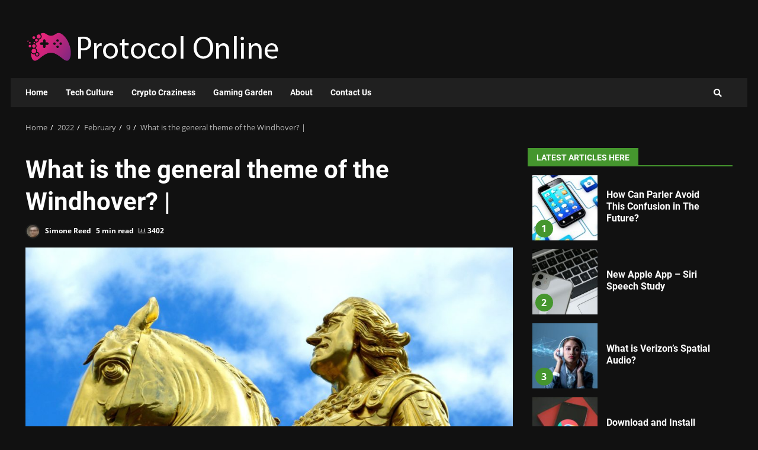

--- FILE ---
content_type: text/html; charset=UTF-8
request_url: https://protocol-online.net/2022/02/09/what-is-the-general-theme-of-the-windhover/
body_size: 53833
content:
<!doctype html>
<html lang="en-US">
<head><meta charset="UTF-8"><script>if(navigator.userAgent.match(/MSIE|Internet Explorer/i)||navigator.userAgent.match(/Trident\/7\..*?rv:11/i)){var href=document.location.href;if(!href.match(/[?&]nowprocket/)){if(href.indexOf("?")==-1){if(href.indexOf("#")==-1){document.location.href=href+"?nowprocket=1"}else{document.location.href=href.replace("#","?nowprocket=1#")}}else{if(href.indexOf("#")==-1){document.location.href=href+"&nowprocket=1"}else{document.location.href=href.replace("#","&nowprocket=1#")}}}}</script><script>(()=>{class RocketLazyLoadScripts{constructor(){this.v="2.0.3",this.userEvents=["keydown","keyup","mousedown","mouseup","mousemove","mouseover","mouseenter","mouseout","mouseleave","touchmove","touchstart","touchend","touchcancel","wheel","click","dblclick","input","visibilitychange"],this.attributeEvents=["onblur","onclick","oncontextmenu","ondblclick","onfocus","onmousedown","onmouseenter","onmouseleave","onmousemove","onmouseout","onmouseover","onmouseup","onmousewheel","onscroll","onsubmit"]}async t(){this.i(),this.o(),/iP(ad|hone)/.test(navigator.userAgent)&&this.h(),this.u(),this.l(this),this.m(),this.k(this),this.p(this),this._(),await Promise.all([this.R(),this.L()]),this.lastBreath=Date.now(),this.S(this),this.P(),this.D(),this.O(),this.M(),await this.C(this.delayedScripts.normal),await this.C(this.delayedScripts.defer),await this.C(this.delayedScripts.async),this.F("domReady"),await this.T(),await this.j(),await this.I(),this.F("windowLoad"),await this.A(),window.dispatchEvent(new Event("rocket-allScriptsLoaded")),this.everythingLoaded=!0,this.lastTouchEnd&&await new Promise((t=>setTimeout(t,500-Date.now()+this.lastTouchEnd))),this.H(),this.F("all"),this.U(),this.W()}i(){this.CSPIssue=sessionStorage.getItem("rocketCSPIssue"),document.addEventListener("securitypolicyviolation",(t=>{this.CSPIssue||"script-src-elem"!==t.violatedDirective||"data"!==t.blockedURI||(this.CSPIssue=!0,sessionStorage.setItem("rocketCSPIssue",!0))}),{isRocket:!0})}o(){window.addEventListener("pageshow",(t=>{this.persisted=t.persisted,this.realWindowLoadedFired=!0}),{isRocket:!0}),window.addEventListener("pagehide",(()=>{this.onFirstUserAction=null}),{isRocket:!0})}h(){let t;function e(e){t=e}window.addEventListener("touchstart",e,{isRocket:!0}),window.addEventListener("touchend",(function i(o){Math.abs(o.changedTouches[0].pageX-t.changedTouches[0].pageX)<10&&Math.abs(o.changedTouches[0].pageY-t.changedTouches[0].pageY)<10&&o.timeStamp-t.timeStamp<200&&(o.target.dispatchEvent(new PointerEvent("click",{target:o.target,bubbles:!0,cancelable:!0,detail:1})),event.preventDefault(),window.removeEventListener("touchstart",e,{isRocket:!0}),window.removeEventListener("touchend",i,{isRocket:!0}))}),{isRocket:!0})}q(t){this.userActionTriggered||("mousemove"!==t.type||this.firstMousemoveIgnored?"keyup"===t.type||"mouseover"===t.type||"mouseout"===t.type||(this.userActionTriggered=!0,this.onFirstUserAction&&this.onFirstUserAction()):this.firstMousemoveIgnored=!0),"click"===t.type&&t.preventDefault(),this.savedUserEvents.length>0&&(t.stopPropagation(),t.stopImmediatePropagation()),"touchstart"===this.lastEvent&&"touchend"===t.type&&(this.lastTouchEnd=Date.now()),"click"===t.type&&(this.lastTouchEnd=0),this.lastEvent=t.type,this.savedUserEvents.push(t)}u(){this.savedUserEvents=[],this.userEventHandler=this.q.bind(this),this.userEvents.forEach((t=>window.addEventListener(t,this.userEventHandler,{passive:!1,isRocket:!0})))}U(){this.userEvents.forEach((t=>window.removeEventListener(t,this.userEventHandler,{passive:!1,isRocket:!0}))),this.savedUserEvents.forEach((t=>{t.target.dispatchEvent(new window[t.constructor.name](t.type,t))}))}m(){this.eventsMutationObserver=new MutationObserver((t=>{const e="return false";for(const i of t){if("attributes"===i.type){const t=i.target.getAttribute(i.attributeName);t&&t!==e&&(i.target.setAttribute("data-rocket-"+i.attributeName,t),i.target["rocket"+i.attributeName]=new Function("event",t),i.target.setAttribute(i.attributeName,e))}"childList"===i.type&&i.addedNodes.forEach((t=>{if(t.nodeType===Node.ELEMENT_NODE)for(const i of t.attributes)this.attributeEvents.includes(i.name)&&i.value&&""!==i.value&&(t.setAttribute("data-rocket-"+i.name,i.value),t["rocket"+i.name]=new Function("event",i.value),t.setAttribute(i.name,e))}))}})),this.eventsMutationObserver.observe(document,{subtree:!0,childList:!0,attributeFilter:this.attributeEvents})}H(){this.eventsMutationObserver.disconnect(),this.attributeEvents.forEach((t=>{document.querySelectorAll("[data-rocket-"+t+"]").forEach((e=>{e.setAttribute(t,e.getAttribute("data-rocket-"+t)),e.removeAttribute("data-rocket-"+t)}))}))}k(t){Object.defineProperty(HTMLElement.prototype,"onclick",{get(){return this.rocketonclick||null},set(e){this.rocketonclick=e,this.setAttribute(t.everythingLoaded?"onclick":"data-rocket-onclick","this.rocketonclick(event)")}})}S(t){function e(e,i){let o=e[i];e[i]=null,Object.defineProperty(e,i,{get:()=>o,set(s){t.everythingLoaded?o=s:e["rocket"+i]=o=s}})}e(document,"onreadystatechange"),e(window,"onload"),e(window,"onpageshow");try{Object.defineProperty(document,"readyState",{get:()=>t.rocketReadyState,set(e){t.rocketReadyState=e},configurable:!0}),document.readyState="loading"}catch(t){console.log("WPRocket DJE readyState conflict, bypassing")}}l(t){this.originalAddEventListener=EventTarget.prototype.addEventListener,this.originalRemoveEventListener=EventTarget.prototype.removeEventListener,this.savedEventListeners=[],EventTarget.prototype.addEventListener=function(e,i,o){o&&o.isRocket||!t.B(e,this)&&!t.userEvents.includes(e)||t.B(e,this)&&!t.userActionTriggered||e.startsWith("rocket-")||t.everythingLoaded?t.originalAddEventListener.call(this,e,i,o):t.savedEventListeners.push({target:this,remove:!1,type:e,func:i,options:o})},EventTarget.prototype.removeEventListener=function(e,i,o){o&&o.isRocket||!t.B(e,this)&&!t.userEvents.includes(e)||t.B(e,this)&&!t.userActionTriggered||e.startsWith("rocket-")||t.everythingLoaded?t.originalRemoveEventListener.call(this,e,i,o):t.savedEventListeners.push({target:this,remove:!0,type:e,func:i,options:o})}}F(t){"all"===t&&(EventTarget.prototype.addEventListener=this.originalAddEventListener,EventTarget.prototype.removeEventListener=this.originalRemoveEventListener),this.savedEventListeners=this.savedEventListeners.filter((e=>{let i=e.type,o=e.target||window;return"domReady"===t&&"DOMContentLoaded"!==i&&"readystatechange"!==i||("windowLoad"===t&&"load"!==i&&"readystatechange"!==i&&"pageshow"!==i||(this.B(i,o)&&(i="rocket-"+i),e.remove?o.removeEventListener(i,e.func,e.options):o.addEventListener(i,e.func,e.options),!1))}))}p(t){let e;function i(e){return t.everythingLoaded?e:e.split(" ").map((t=>"load"===t||t.startsWith("load.")?"rocket-jquery-load":t)).join(" ")}function o(o){function s(e){const s=o.fn[e];o.fn[e]=o.fn.init.prototype[e]=function(){return this[0]===window&&t.userActionTriggered&&("string"==typeof arguments[0]||arguments[0]instanceof String?arguments[0]=i(arguments[0]):"object"==typeof arguments[0]&&Object.keys(arguments[0]).forEach((t=>{const e=arguments[0][t];delete arguments[0][t],arguments[0][i(t)]=e}))),s.apply(this,arguments),this}}if(o&&o.fn&&!t.allJQueries.includes(o)){const e={DOMContentLoaded:[],"rocket-DOMContentLoaded":[]};for(const t in e)document.addEventListener(t,(()=>{e[t].forEach((t=>t()))}),{isRocket:!0});o.fn.ready=o.fn.init.prototype.ready=function(i){function s(){parseInt(o.fn.jquery)>2?setTimeout((()=>i.bind(document)(o))):i.bind(document)(o)}return t.realDomReadyFired?!t.userActionTriggered||t.fauxDomReadyFired?s():e["rocket-DOMContentLoaded"].push(s):e.DOMContentLoaded.push(s),o([])},s("on"),s("one"),s("off"),t.allJQueries.push(o)}e=o}t.allJQueries=[],o(window.jQuery),Object.defineProperty(window,"jQuery",{get:()=>e,set(t){o(t)}})}P(){const t=new Map;document.write=document.writeln=function(e){const i=document.currentScript,o=document.createRange(),s=i.parentElement;let n=t.get(i);void 0===n&&(n=i.nextSibling,t.set(i,n));const c=document.createDocumentFragment();o.setStart(c,0),c.appendChild(o.createContextualFragment(e)),s.insertBefore(c,n)}}async R(){return new Promise((t=>{this.userActionTriggered?t():this.onFirstUserAction=t}))}async L(){return new Promise((t=>{document.addEventListener("DOMContentLoaded",(()=>{this.realDomReadyFired=!0,t()}),{isRocket:!0})}))}async I(){return this.realWindowLoadedFired?Promise.resolve():new Promise((t=>{window.addEventListener("load",t,{isRocket:!0})}))}M(){this.pendingScripts=[];this.scriptsMutationObserver=new MutationObserver((t=>{for(const e of t)e.addedNodes.forEach((t=>{"SCRIPT"!==t.tagName||t.noModule||t.isWPRocket||this.pendingScripts.push({script:t,promise:new Promise((e=>{const i=()=>{const i=this.pendingScripts.findIndex((e=>e.script===t));i>=0&&this.pendingScripts.splice(i,1),e()};t.addEventListener("load",i,{isRocket:!0}),t.addEventListener("error",i,{isRocket:!0}),setTimeout(i,1e3)}))})}))})),this.scriptsMutationObserver.observe(document,{childList:!0,subtree:!0})}async j(){await this.J(),this.pendingScripts.length?(await this.pendingScripts[0].promise,await this.j()):this.scriptsMutationObserver.disconnect()}D(){this.delayedScripts={normal:[],async:[],defer:[]},document.querySelectorAll("script[type$=rocketlazyloadscript]").forEach((t=>{t.hasAttribute("data-rocket-src")?t.hasAttribute("async")&&!1!==t.async?this.delayedScripts.async.push(t):t.hasAttribute("defer")&&!1!==t.defer||"module"===t.getAttribute("data-rocket-type")?this.delayedScripts.defer.push(t):this.delayedScripts.normal.push(t):this.delayedScripts.normal.push(t)}))}async _(){await this.L();let t=[];document.querySelectorAll("script[type$=rocketlazyloadscript][data-rocket-src]").forEach((e=>{let i=e.getAttribute("data-rocket-src");if(i&&!i.startsWith("data:")){i.startsWith("//")&&(i=location.protocol+i);try{const o=new URL(i).origin;o!==location.origin&&t.push({src:o,crossOrigin:e.crossOrigin||"module"===e.getAttribute("data-rocket-type")})}catch(t){}}})),t=[...new Map(t.map((t=>[JSON.stringify(t),t]))).values()],this.N(t,"preconnect")}async $(t){if(await this.G(),!0!==t.noModule||!("noModule"in HTMLScriptElement.prototype))return new Promise((e=>{let i;function o(){(i||t).setAttribute("data-rocket-status","executed"),e()}try{if(navigator.userAgent.includes("Firefox/")||""===navigator.vendor||this.CSPIssue)i=document.createElement("script"),[...t.attributes].forEach((t=>{let e=t.nodeName;"type"!==e&&("data-rocket-type"===e&&(e="type"),"data-rocket-src"===e&&(e="src"),i.setAttribute(e,t.nodeValue))})),t.text&&(i.text=t.text),t.nonce&&(i.nonce=t.nonce),i.hasAttribute("src")?(i.addEventListener("load",o,{isRocket:!0}),i.addEventListener("error",(()=>{i.setAttribute("data-rocket-status","failed-network"),e()}),{isRocket:!0}),setTimeout((()=>{i.isConnected||e()}),1)):(i.text=t.text,o()),i.isWPRocket=!0,t.parentNode.replaceChild(i,t);else{const i=t.getAttribute("data-rocket-type"),s=t.getAttribute("data-rocket-src");i?(t.type=i,t.removeAttribute("data-rocket-type")):t.removeAttribute("type"),t.addEventListener("load",o,{isRocket:!0}),t.addEventListener("error",(i=>{this.CSPIssue&&i.target.src.startsWith("data:")?(console.log("WPRocket: CSP fallback activated"),t.removeAttribute("src"),this.$(t).then(e)):(t.setAttribute("data-rocket-status","failed-network"),e())}),{isRocket:!0}),s?(t.fetchPriority="high",t.removeAttribute("data-rocket-src"),t.src=s):t.src="data:text/javascript;base64,"+window.btoa(unescape(encodeURIComponent(t.text)))}}catch(i){t.setAttribute("data-rocket-status","failed-transform"),e()}}));t.setAttribute("data-rocket-status","skipped")}async C(t){const e=t.shift();return e?(e.isConnected&&await this.$(e),this.C(t)):Promise.resolve()}O(){this.N([...this.delayedScripts.normal,...this.delayedScripts.defer,...this.delayedScripts.async],"preload")}N(t,e){this.trash=this.trash||[];let i=!0;var o=document.createDocumentFragment();t.forEach((t=>{const s=t.getAttribute&&t.getAttribute("data-rocket-src")||t.src;if(s&&!s.startsWith("data:")){const n=document.createElement("link");n.href=s,n.rel=e,"preconnect"!==e&&(n.as="script",n.fetchPriority=i?"high":"low"),t.getAttribute&&"module"===t.getAttribute("data-rocket-type")&&(n.crossOrigin=!0),t.crossOrigin&&(n.crossOrigin=t.crossOrigin),t.integrity&&(n.integrity=t.integrity),t.nonce&&(n.nonce=t.nonce),o.appendChild(n),this.trash.push(n),i=!1}})),document.head.appendChild(o)}W(){this.trash.forEach((t=>t.remove()))}async T(){try{document.readyState="interactive"}catch(t){}this.fauxDomReadyFired=!0;try{await this.G(),document.dispatchEvent(new Event("rocket-readystatechange")),await this.G(),document.rocketonreadystatechange&&document.rocketonreadystatechange(),await this.G(),document.dispatchEvent(new Event("rocket-DOMContentLoaded")),await this.G(),window.dispatchEvent(new Event("rocket-DOMContentLoaded"))}catch(t){console.error(t)}}async A(){try{document.readyState="complete"}catch(t){}try{await this.G(),document.dispatchEvent(new Event("rocket-readystatechange")),await this.G(),document.rocketonreadystatechange&&document.rocketonreadystatechange(),await this.G(),window.dispatchEvent(new Event("rocket-load")),await this.G(),window.rocketonload&&window.rocketonload(),await this.G(),this.allJQueries.forEach((t=>t(window).trigger("rocket-jquery-load"))),await this.G();const t=new Event("rocket-pageshow");t.persisted=this.persisted,window.dispatchEvent(t),await this.G(),window.rocketonpageshow&&window.rocketonpageshow({persisted:this.persisted})}catch(t){console.error(t)}}async G(){Date.now()-this.lastBreath>45&&(await this.J(),this.lastBreath=Date.now())}async J(){return document.hidden?new Promise((t=>setTimeout(t))):new Promise((t=>requestAnimationFrame(t)))}B(t,e){return e===document&&"readystatechange"===t||(e===document&&"DOMContentLoaded"===t||(e===window&&"DOMContentLoaded"===t||(e===window&&"load"===t||e===window&&"pageshow"===t)))}static run(){(new RocketLazyLoadScripts).t()}}RocketLazyLoadScripts.run()})();</script>
    
    <meta name="viewport" content="width=device-width, initial-scale=1">
    <link rel="profile" href="https://gmpg.org/xfn/11">

    <meta name='robots' content='index, follow, max-image-preview:large, max-snippet:-1, max-video-preview:-1' />

	<!-- This site is optimized with the Yoast SEO plugin v26.8 - https://yoast.com/product/yoast-seo-wordpress/ -->
	<title>What is the general theme of the Windhover? | - Protocol Online</title><link rel="preload" data-rocket-preload as="font" href="https://protocol-online.net/wp-content/plugins/wp-post-author/assets/fontawesome/webfonts/fa-regular-400.woff2" crossorigin><link rel="preload" data-rocket-preload as="font" href="https://protocol-online.net/wp-content/plugins/wp-post-author/assets/fontawesome/webfonts/fa-solid-900.woff2" crossorigin><link rel="preload" data-rocket-preload as="font" href="https://protocol-online.net/wp-content/plugins/latest-posts-block-lite/src/assets/fontawesome/fonts/fa-regular-400.woff2" crossorigin><link rel="preload" data-rocket-preload as="font" href="https://protocol-online.net/wp-content/plugins/latest-posts-block-lite/src/assets/fontawesome/fonts/fa-solid-900.woff2" crossorigin><link rel="preload" data-rocket-preload as="font" href="https://protocol-online.net/wp-content/plugins/magic-content-box-lite/src/assets/fontawesome/fonts/fa-regular-400.woff2" crossorigin><link rel="preload" data-rocket-preload as="font" href="https://protocol-online.net/wp-content/plugins/magic-content-box-lite/src/assets/fontawesome/fonts/fa-solid-900.woff2" crossorigin><link rel="preload" data-rocket-preload as="font" href="https://protocol-online.net/wp-content/themes/darknews-pro/assets/font-awesome/webfonts/fa-regular-400.woff2" crossorigin><link rel="preload" data-rocket-preload as="font" href="https://protocol-online.net/wp-content/themes/darknews-pro/assets/font-awesome/webfonts/fa-solid-900.woff2" crossorigin><link rel="preload" data-rocket-preload as="font" href="https://fonts.gstatic.com/s/opensans/v40/memvYaGs126MiZpBA-UvWbX2vVnXBbObj2OVTS-muw.woff2" crossorigin><link rel="preload" data-rocket-preload as="font" href="https://fonts.gstatic.com/s/roboto/v32/KFOmCnqEu92Fr1Mu4mxK.woff2" crossorigin><link rel="preload" data-rocket-preload as="font" href="https://fonts.gstatic.com/s/roboto/v32/KFOlCnqEu92Fr1MmWUlfBBc4.woff2" crossorigin><style id="wpr-usedcss">body .wp-post-author-wrap .awpa-display-name>a:hover{color:#b81e1e}.wp-post-author-meta .wp-post-author-meta-more-posts a.awpa-more-posts:hover{color:#b81e1e;border-color:#b81e1e}.fa{font-family:var(--fa-style-family,"Font Awesome 6 Free");font-weight:var(--fa-style,900)}.fa,.far,.fas{-moz-osx-font-smoothing:grayscale;-webkit-font-smoothing:antialiased;display:var(--fa-display,inline-block);font-style:normal;font-variant:normal;line-height:1;text-rendering:auto}.far,.fas{font-family:'Font Awesome 6 Free'}.fa-angle-right::before{content:"\f105"}.fa-chart-bar::before{content:"\f080"}.fa-angle-down::before{content:"\f107"}.fa-search::before{content:"\f002"}.fa-angle-left::before{content:"\f104"}:root{--fa-style-family-brands:'Font Awesome 6 Brands';--fa-font-brands:normal 400 1em/1 'Font Awesome 6 Brands'}:root{--fa-style-family-classic:'Font Awesome 6 Free';--fa-font-regular:normal 400 1em/1 'Font Awesome 6 Free'}@font-face{font-family:'Font Awesome 6 Free';font-style:normal;font-weight:400;font-display:swap;src:url("https://protocol-online.net/wp-content/plugins/wp-post-author/assets/fontawesome/webfonts/fa-regular-400.woff2") format("woff2"),url("https://protocol-online.net/wp-content/plugins/wp-post-author/assets/fontawesome/webfonts/fa-regular-400.ttf") format("truetype")}:root{--fa-style-family-classic:'Font Awesome 6 Free';--fa-font-solid:normal 900 1em/1 'Font Awesome 6 Free'}@font-face{font-family:'Font Awesome 6 Free';font-style:normal;font-weight:900;font-display:swap;src:url("https://protocol-online.net/wp-content/plugins/wp-post-author/assets/fontawesome/webfonts/fa-solid-900.woff2") format("woff2"),url("https://protocol-online.net/wp-content/plugins/wp-post-author/assets/fontawesome/webfonts/fa-solid-900.ttf") format("truetype")}.fas{font-weight:900}@font-face{font-family:'Font Awesome 5 Free';font-display:swap;font-weight:900;src:url("https://protocol-online.net/wp-content/plugins/wp-post-author/assets/fontawesome/webfonts/fa-solid-900.woff2") format("woff2"),url("https://protocol-online.net/wp-content/plugins/wp-post-author/assets/fontawesome/webfonts/fa-solid-900.ttf") format("truetype")}@font-face{font-family:'Font Awesome 5 Free';font-display:swap;font-weight:400;src:url("https://protocol-online.net/wp-content/plugins/wp-post-author/assets/fontawesome/webfonts/fa-regular-400.woff2") format("woff2"),url("https://protocol-online.net/wp-content/plugins/wp-post-author/assets/fontawesome/webfonts/fa-regular-400.ttf") format("truetype")}@font-face{font-family:FontAwesome;font-display:swap;src:url("https://protocol-online.net/wp-content/plugins/wp-post-author/assets/fontawesome/webfonts/fa-solid-900.woff2") format("woff2"),url("https://protocol-online.net/wp-content/plugins/wp-post-author/assets/fontawesome/webfonts/fa-solid-900.ttf") format("truetype")}@font-face{font-family:FontAwesome;font-display:swap;src:url("https://protocol-online.net/wp-content/plugins/wp-post-author/assets/fontawesome/webfonts/fa-regular-400.woff2") format("woff2"),url("https://protocol-online.net/wp-content/plugins/wp-post-author/assets/fontawesome/webfonts/fa-regular-400.ttf") format("truetype");unicode-range:U+F003,U+F006,U+F014,U+F016-F017,U+F01A-F01B,U+F01D,U+F022,U+F03E,U+F044,U+F046,U+F05C-F05D,U+F06E,U+F070,U+F087-F088,U+F08A,U+F094,U+F096-F097,U+F09D,U+F0A0,U+F0A2,U+F0A4-F0A7,U+F0C5,U+F0C7,U+F0E5-F0E6,U+F0EB,U+F0F6-F0F8,U+F10C,U+F114-F115,U+F118-F11A,U+F11C-F11D,U+F133,U+F147,U+F14E,U+F150-F152,U+F185-F186,U+F18E,U+F190-F192,U+F196,U+F1C1-F1C9,U+F1D9,U+F1DB,U+F1E3,U+F1EA,U+F1F7,U+F1F9,U+F20A,U+F247-F248,U+F24A,U+F24D,U+F255-F25B,U+F25D,U+F271-F274,U+F278,U+F27B,U+F28C,U+F28E,U+F29C,U+F2B5,U+F2B7,U+F2BA,U+F2BC,U+F2BE,U+F2C0-F2C1,U+F2C3,U+F2D0,U+F2D2,U+F2D4,U+F2DC}.awpa-user-registration{background-color:#fff;padding:32px 0;position:relative;z-index:1;overflow:hidden}.awpa-user-registration .awpa-block-img{position:absolute;left:0;right:0;top:0;bottom:0;background-repeat:no-repeat;background-size:cover;background-position:center;z-index:-1}.awpa-user-registration div>div>p,.awpa-user-registration form>p{font-weight:700;font-size:32px;color:#343a40;text-align:center;margin-top:0}.awpa-user-registration form{font-size:16px;color:#343a40;max-width:400px;margin:0 auto}.awpa-user-registration form .awpa-form-inputs:not(:last-child){margin-bottom:20px}.awpa-user-registration form .awpa-form-inputs label{display:block;color:inherit;text-align:left;margin-bottom:5px;font-size:14px;font-weight:600;text-transform:capitalize}.awpa-user-registration form .awpa-form-inputs input,.awpa-user-registration form .awpa-form-inputs select,.awpa-user-registration form .awpa-form-inputs textarea{min-height:40px;font-size:16px;display:block;padding:0 8px;border:none;border-radius:3px;outline:#adb5bd solid 1px;width:100%;box-sizing:border-box;transition:all .3s}.awpa-user-registration form .awpa-form-inputs input::placeholder,.awpa-user-registration form .awpa-form-inputs select::placeholder,.awpa-user-registration form .awpa-form-inputs textarea::placeholder{color:#adb5bd!important;font-size:16px;font-weight:400}.awpa-user-registration form .awpa-form-inputs input:focus,.awpa-user-registration form .awpa-form-inputs select:focus,.awpa-user-registration form .awpa-form-inputs textarea:focus{outline:#2d1286 solid 2px}.awpa-user-registration form .awpa-form-inputs textarea{height:125px}.awpa-user-registration form .awpa-form-inputs textarea::placeholder{font-size:18px}.awpa-user-registration form .awpa-form-inputs .checkboxes,.awpa-user-registration form .awpa-form-inputs .radiobox{display:flex;flex-wrap:wrap;gap:20px}.awpa-user-registration form .awpa-form-inputs .checkboxes .checkbox-item,.awpa-user-registration form .awpa-form-inputs .checkboxes .radiobox-item,.awpa-user-registration form .awpa-form-inputs .radiobox .checkbox-item,.awpa-user-registration form .awpa-form-inputs .radiobox .radiobox-item{display:flex;align-items:center;gap:5px}.awpa-user-registration form .awpa-form-inputs input[type=checkbox],.awpa-user-registration form .awpa-form-inputs input[type=radio]{padding:0;margin:0;height:20px;width:20px;min-height:20px;min-width:20px;display:inline-flex;justify-content:center;align-items:center;outline:0;border:1px solid #adb5bd}.awpa-user-registration form .awpa-form-inputs input[type=checkbox]:focus,.awpa-user-registration form .awpa-form-inputs input[type=radio]:focus{outline:0}.awpa-user-registration form .awpa-form-inputs input[type=checkbox]{border-radius:3px;align-self:normal;accent-color:#2d1286;position:relative}.awpa-user-registration form .awpa-form-inputs input[type=checkbox]:checked::before{margin:0;width:20px;height:20px;position:absolute;top:50%;left:50%;transform:translate(-50%,-50%)}.awpa-user-registration form .awpa-form-inputs input[type=radio]{border-radius:50%;accent-color:#2d1286}.awpa-user-registration form .awpa-form-inputs input[type=radio]:checked::before{content:" ";width:12px;height:12px;border-radius:50%;background-color:#2d1286;margin:0;display:flex}.awpa-user-registration form .awpa-form-inputs input[type=file]{padding:10px 8px}.awpa-user-registration form .awpa-form-inputs input[type=file]::-webkit-file-upload-button{background:0 0;font-family:inherit;font-size:inherit;font-weight:600;border:none;border-right:2px solid #adb5bd;padding:0;padding-right:8px;margin-right:8px}.awpa-user-registration form .awpa-form-inputs input[type=file]+span{display:inline-block;margin-top:5px}.awpa-user-registration form .awpa-form-inputs .preview{margin-bottom:8px}.awpa-user-registration form .awpa-form-inputs .preview img{display:block;height:100px;width:100px;object-fit:cover}.awpa-user-registration form .awpa-form-inputs .error-message{margin-top:5px;display:flex;flex-direction:column}.awpa-user-registration form .awpa-form-inputs .error-message span{display:inline-block;font-size:14px;color:red}.awpa-user-registration .awpa-form-inputs .rdrCalendarWrapper{width:100%;border-radius:3px}.awpa-user-registration .awpa-form-inputs .rdrCalendarWrapper .rdrMonthPicker,.awpa-user-registration .awpa-form-inputs .rdrCalendarWrapper .rdrYearPicker{flex:1}.awpa-user-registration .awpa-form-inputs .rdrCalendarWrapper .rdrMonthPicker select,.awpa-user-registration .awpa-form-inputs .rdrCalendarWrapper .rdrYearPicker select{min-width:100px}.awpa-user-registration .awpa-form-inputs:has(.privacy-policy)>div{display:flex;align-items:center;flex-wrap:wrap}.awpa-user-registration .privacy-policy{margin-left:5px;display:inline-block;line-height:1}.awpa-user-registration .privacy-policy~p{margin:10px 0 0;font-size:14px!important;font-weight:400;color:red}.awpa-user-registration .awpa-button{font-size:14px;font-weight:600;color:#fff;text-align:center;padding:8px 20px;margin-top:25px;background-color:#2d1286;cursor:pointer;min-height:40px;border-radius:3px;box-sizing:border-box;transition:all .3s}.awpa-user-registration .awpa-button.awpa-form-disabled{opacity:.5;cursor:auto}.awpa-user-registration .awpa-form-inputs h3{margin:0 0 20px;font-size:24px;font-weight:700}.awpa-user-registration .awpa-form-inputs .awpa-recaptcha{margin-top:30px}.awpa-notice{display:flex;box-shadow:rgba(0,0,0,.1) 0 1px 3px 0,rgba(0,0,0,.06) 0 1px 2px 0;background-color:#fff}.awpa-notice .awpa-notice__logo{background:#eaf5fd;padding:15px;border-left:4px solid;border-image:linear-gradient(to bottom,#0a4b78,#2271b1) 1 100%}.awpa-notice .awpa-notice__logo svg{height:30px;width:30px}.awpa-notice .awpa-notice__content{flex:1;padding:15px 12px;align-self:center}.awpa-notice .awpa-notice__title{font-size:16px;font-weight:600;margin:0;text-align:left;color:#1d2327}.awpa-notice .awpa-notice__description{font-size:14px;line-height:1.5;margin:5px 0 0;text-align:left;font-weight:400;color:#3c434a}.awpa-notice .awpa-notice__description a{color:#2271b1!important;text-decoration:underline #2271b1}@media screen and (max-width:600px){.awpa-user-registration{padding:16px}.awpa-user-registration p{font-size:26px;margin-bottom:16px}.awpa-user-registration form{max-width:100%}.awpa-user-registration form .awpa-form-inputs:not(:last-child){margin-bottom:16px}.awpa-user-registration form .awpa-form-inputs input[type=file]+span{margin-top:3px}.awpa-user-registration form .awpa-form-inputs .error-message{margin-top:3px}.awpa-user-registration form .awpa-button{margin-top:16px}}body.rtl .awpa-user-registration form .awpa-form-inputs label{text-align:right}body.rtl .awpa-user-registration form .awpa-form-inputs input{direction:rtl}body.rtl .awpa-notice .awpa-notice__logo{border-left:none;border-right:4px solid}body.rtl .awpa-notice .awpa-notice__title{text-align:right}body.rtl .awpa-notice .awpa-notice__description{text-align:right}@font-face{font-display:swap;font-family:"Font Awesome 5 Free";font-style:normal;font-weight:400;src:url(https://protocol-online.net/wp-content/plugins/latest-posts-block-lite/src/assets/fontawesome/fonts/fa-regular-400.eot);src:url(https://protocol-online.net/wp-content/plugins/latest-posts-block-lite/src/assets/fontawesome/fonts/fa-regular-400.eot?#iefix) format("embedded-opentype"),url(https://protocol-online.net/wp-content/plugins/latest-posts-block-lite/src/assets/fontawesome/fonts/fa-regular-400.woff2) format("woff2"),url(https://protocol-online.net/wp-content/plugins/latest-posts-block-lite/src/assets/fontawesome/fonts/fa-regular-400.woff) format("woff"),url(https://protocol-online.net/wp-content/plugins/latest-posts-block-lite/src/assets/fontawesome/fonts/fa-regular-400.ttf) format("truetype"),url(https://protocol-online.net/wp-content/plugins/latest-posts-block-lite/src/assets/fontawesome/fonts/fa-regular-400.svg#fontawesome) format("svg")}@font-face{font-display:swap;font-family:"Font Awesome 5 Free";font-style:normal;font-weight:900;src:url(https://protocol-online.net/wp-content/plugins/latest-posts-block-lite/src/assets/fontawesome/fonts/fa-solid-900.eot);src:url(https://protocol-online.net/wp-content/plugins/latest-posts-block-lite/src/assets/fontawesome/fonts/fa-solid-900.eot?#iefix) format("embedded-opentype"),url(https://protocol-online.net/wp-content/plugins/latest-posts-block-lite/src/assets/fontawesome/fonts/fa-solid-900.woff2) format("woff2"),url(https://protocol-online.net/wp-content/plugins/latest-posts-block-lite/src/assets/fontawesome/fonts/fa-solid-900.woff) format("woff"),url(https://protocol-online.net/wp-content/plugins/latest-posts-block-lite/src/assets/fontawesome/fonts/fa-solid-900.ttf) format("truetype"),url(https://protocol-online.net/wp-content/plugins/latest-posts-block-lite/src/assets/fontawesome/fonts/fa-solid-900.svg#fontawesome) format("svg")}@font-face{font-display:swap;font-family:"Font Awesome 5 Free";font-style:normal;font-weight:400;src:url(https://protocol-online.net/wp-content/plugins/magic-content-box-lite/src/assets/fontawesome/fonts/fa-regular-400.eot);src:url(https://protocol-online.net/wp-content/plugins/magic-content-box-lite/src/assets/fontawesome/fonts/fa-regular-400.eot?#iefix) format("embedded-opentype"),url(https://protocol-online.net/wp-content/plugins/magic-content-box-lite/src/assets/fontawesome/fonts/fa-regular-400.woff2) format("woff2"),url(https://protocol-online.net/wp-content/plugins/magic-content-box-lite/src/assets/fontawesome/fonts/fa-regular-400.woff) format("woff"),url(https://protocol-online.net/wp-content/plugins/magic-content-box-lite/src/assets/fontawesome/fonts/fa-regular-400.ttf) format("truetype"),url(https://protocol-online.net/wp-content/plugins/magic-content-box-lite/src/assets/fontawesome/fonts/fa-regular-400.svg#fontawesome) format("svg")}@font-face{font-display:swap;font-family:"Font Awesome 5 Free";font-style:normal;font-weight:900;src:url(https://protocol-online.net/wp-content/plugins/magic-content-box-lite/src/assets/fontawesome/fonts/fa-solid-900.eot);src:url(https://protocol-online.net/wp-content/plugins/magic-content-box-lite/src/assets/fontawesome/fonts/fa-solid-900.eot?#iefix) format("embedded-opentype"),url(https://protocol-online.net/wp-content/plugins/magic-content-box-lite/src/assets/fontawesome/fonts/fa-solid-900.woff2) format("woff2"),url(https://protocol-online.net/wp-content/plugins/magic-content-box-lite/src/assets/fontawesome/fonts/fa-solid-900.woff) format("woff"),url(https://protocol-online.net/wp-content/plugins/magic-content-box-lite/src/assets/fontawesome/fonts/fa-solid-900.ttf) format("truetype"),url(https://protocol-online.net/wp-content/plugins/magic-content-box-lite/src/assets/fontawesome/fonts/fa-solid-900.svg#fontawesome) format("svg")}img.emoji{display:inline!important;border:none!important;box-shadow:none!important;height:1em!important;width:1em!important;margin:0 .07em!important;vertical-align:-.1em!important;background:0 0!important;padding:0!important}.wp-block-audio{box-sizing:border-box}.wp-block-audio :where(figcaption){margin-bottom:1em;margin-top:.5em}.wp-block-audio audio{min-width:300px;width:100%}.wp-block-button__link{box-sizing:border-box;cursor:pointer;display:inline-block;text-align:center;word-break:break-word}.wp-block-button__link.aligncenter{text-align:center}.wp-block-button__link.alignright{text-align:right}:where(.wp-block-button__link){border-radius:9999px;box-shadow:none;padding:calc(.667em + 2px) calc(1.333em + 2px);text-decoration:none}:root :where(.wp-block-button .wp-block-button__link.is-style-outline),:root :where(.wp-block-button.is-style-outline>.wp-block-button__link){border:2px solid;padding:.667em 1.333em}:root :where(.wp-block-button .wp-block-button__link.is-style-outline:not(.has-text-color)),:root :where(.wp-block-button.is-style-outline>.wp-block-button__link:not(.has-text-color)){color:currentColor}:root :where(.wp-block-button .wp-block-button__link.is-style-outline:not(.has-background)),:root :where(.wp-block-button.is-style-outline>.wp-block-button__link:not(.has-background)){background-color:initial;background-image:none}:where(.wp-block-calendar table:not(.has-background) th){background:#ddd}:where(.wp-block-columns){margin-bottom:1.75em}:where(.wp-block-columns.has-background){padding:1.25em 2.375em}:where(.wp-block-post-comments input[type=submit]){border:none}:where(.wp-block-cover-image:not(.has-text-color)),:where(.wp-block-cover:not(.has-text-color)){color:#fff}:where(.wp-block-cover-image.is-light:not(.has-text-color)),:where(.wp-block-cover.is-light:not(.has-text-color)){color:#000}:root :where(.wp-block-cover h1:not(.has-text-color)),:root :where(.wp-block-cover h2:not(.has-text-color)),:root :where(.wp-block-cover h3:not(.has-text-color)),:root :where(.wp-block-cover h4:not(.has-text-color)),:root :where(.wp-block-cover h5:not(.has-text-color)),:root :where(.wp-block-cover h6:not(.has-text-color)),:root :where(.wp-block-cover p:not(.has-text-color)){color:inherit}.wp-block-embed.alignleft,.wp-block-embed.alignright{max-width:360px;width:100%}.wp-block-embed{overflow-wrap:break-word}.wp-block-embed :where(figcaption){margin-bottom:1em;margin-top:.5em}.wp-block-embed iframe{max-width:100%}:where(.wp-block-file){margin-bottom:1.5em}:where(.wp-block-file__button){border-radius:2em;display:inline-block;padding:.5em 1em}:where(.wp-block-file__button):is(a):active,:where(.wp-block-file__button):is(a):focus,:where(.wp-block-file__button):is(a):hover,:where(.wp-block-file__button):is(a):visited{box-shadow:none;color:#fff;opacity:.85;text-decoration:none}.wp-block-gallery:not(.has-nested-images){display:flex;flex-wrap:wrap;list-style-type:none;margin:0;padding:0}.wp-block-gallery:not(.has-nested-images) figcaption{flex-grow:1}.wp-block-gallery:not(.has-nested-images).alignleft,.wp-block-gallery:not(.has-nested-images).alignright{max-width:420px;width:100%}:where(.wp-block-group.wp-block-group-is-layout-constrained){position:relative}.wp-block-image img{box-sizing:border-box;height:auto;max-width:100%;vertical-align:bottom}.wp-block-image[style*=border-radius] img,.wp-block-image[style*=border-radius]>a{border-radius:inherit}.wp-block-image.aligncenter{text-align:center}.wp-block-image .aligncenter,.wp-block-image .alignleft,.wp-block-image .alignright,.wp-block-image.aligncenter,.wp-block-image.alignleft,.wp-block-image.alignright{display:table}.wp-block-image .aligncenter>figcaption,.wp-block-image .alignleft>figcaption,.wp-block-image .alignright>figcaption,.wp-block-image.aligncenter>figcaption,.wp-block-image.alignleft>figcaption,.wp-block-image.alignright>figcaption{caption-side:bottom;display:table-caption}.wp-block-image .alignleft{float:left;margin:.5em 1em .5em 0}.wp-block-image .alignright{float:right;margin:.5em 0 .5em 1em}.wp-block-image .aligncenter{margin-left:auto;margin-right:auto}.wp-block-image :where(figcaption){margin-bottom:1em;margin-top:.5em}:root :where(.wp-block-image.is-style-rounded img,.wp-block-image .is-style-rounded img){border-radius:9999px}.wp-block-image figure{margin:0}:where(.wp-block-latest-comments:not([style*=line-height] .wp-block-latest-comments__comment)){line-height:1.1}:where(.wp-block-latest-comments:not([style*=line-height] .wp-block-latest-comments__comment-excerpt p)){line-height:1.8}:root :where(.wp-block-latest-posts.is-grid){padding:0}:root :where(.wp-block-latest-posts.wp-block-latest-posts__list){padding-left:0}ol,ul{box-sizing:border-box}:root :where(ul.has-background,ol.has-background){padding:1.25em 2.375em}:where(.wp-block-navigation.has-background .wp-block-navigation-item a:not(.wp-element-button)),:where(.wp-block-navigation.has-background .wp-block-navigation-submenu a:not(.wp-element-button)){padding:.5em 1em}:where(.wp-block-navigation .wp-block-navigation__submenu-container .wp-block-navigation-item a:not(.wp-element-button)),:where(.wp-block-navigation .wp-block-navigation__submenu-container .wp-block-navigation-submenu a:not(.wp-element-button)),:where(.wp-block-navigation .wp-block-navigation__submenu-container .wp-block-navigation-submenu button.wp-block-navigation-item__content),:where(.wp-block-navigation .wp-block-navigation__submenu-container .wp-block-pages-list__item button.wp-block-navigation-item__content){padding:.5em 1em}:root :where(p.has-background){padding:1.25em 2.375em}:where(p.has-text-color:not(.has-link-color)) a{color:inherit}:where(.wp-block-post-comments-form) input:not([type=submit]),:where(.wp-block-post-comments-form) textarea{border:1px solid #949494;font-family:inherit;font-size:1em}:where(.wp-block-post-comments-form) input:where(:not([type=submit]):not([type=checkbox])),:where(.wp-block-post-comments-form) textarea{padding:calc(.667em + 2px)}:where(.wp-block-post-excerpt){margin-bottom:var(--wp--style--block-gap);margin-top:var(--wp--style--block-gap)}:where(.wp-block-preformatted.has-background){padding:1.25em 2.375em}:where(.wp-block-search__button){border:1px solid #ccc;padding:6px 10px}:where(.wp-block-search__input){font-family:inherit;font-size:inherit;font-style:inherit;font-weight:inherit;letter-spacing:inherit;line-height:inherit;text-transform:inherit}:where(.wp-block-search__button-inside .wp-block-search__inside-wrapper){border:1px solid #949494;box-sizing:border-box;padding:4px}:where(.wp-block-search__button-inside .wp-block-search__inside-wrapper) .wp-block-search__input{border:none;border-radius:0;padding:0 4px}:where(.wp-block-search__button-inside .wp-block-search__inside-wrapper) .wp-block-search__input:focus{outline:0}:where(.wp-block-search__button-inside .wp-block-search__inside-wrapper) :where(.wp-block-search__button){padding:4px 8px}:root :where(.wp-block-separator.is-style-dots){height:auto;line-height:1;text-align:center}:root :where(.wp-block-separator.is-style-dots):before{color:currentColor;content:"···";font-family:serif;font-size:1.5em;letter-spacing:2em;padding-left:2em}:root :where(.wp-block-site-logo.is-style-rounded){border-radius:9999px}:root :where(.wp-block-site-title a){color:inherit}:where(.wp-block-social-links:not(.is-style-logos-only)) .wp-social-link{background-color:#f0f0f0;color:#444}:where(.wp-block-social-links:not(.is-style-logos-only)) .wp-social-link-amazon{background-color:#f90;color:#fff}:where(.wp-block-social-links:not(.is-style-logos-only)) .wp-social-link-bandcamp{background-color:#1ea0c3;color:#fff}:where(.wp-block-social-links:not(.is-style-logos-only)) .wp-social-link-behance{background-color:#0757fe;color:#fff}:where(.wp-block-social-links:not(.is-style-logos-only)) .wp-social-link-bluesky{background-color:#0a7aff;color:#fff}:where(.wp-block-social-links:not(.is-style-logos-only)) .wp-social-link-codepen{background-color:#1e1f26;color:#fff}:where(.wp-block-social-links:not(.is-style-logos-only)) .wp-social-link-deviantart{background-color:#02e49b;color:#fff}:where(.wp-block-social-links:not(.is-style-logos-only)) .wp-social-link-dribbble{background-color:#e94c89;color:#fff}:where(.wp-block-social-links:not(.is-style-logos-only)) .wp-social-link-dropbox{background-color:#4280ff;color:#fff}:where(.wp-block-social-links:not(.is-style-logos-only)) .wp-social-link-etsy{background-color:#f45800;color:#fff}:where(.wp-block-social-links:not(.is-style-logos-only)) .wp-social-link-facebook{background-color:#1778f2;color:#fff}:where(.wp-block-social-links:not(.is-style-logos-only)) .wp-social-link-fivehundredpx{background-color:#000;color:#fff}:where(.wp-block-social-links:not(.is-style-logos-only)) .wp-social-link-flickr{background-color:#0461dd;color:#fff}:where(.wp-block-social-links:not(.is-style-logos-only)) .wp-social-link-foursquare{background-color:#e65678;color:#fff}:where(.wp-block-social-links:not(.is-style-logos-only)) .wp-social-link-github{background-color:#24292d;color:#fff}:where(.wp-block-social-links:not(.is-style-logos-only)) .wp-social-link-goodreads{background-color:#eceadd;color:#382110}:where(.wp-block-social-links:not(.is-style-logos-only)) .wp-social-link-google{background-color:#ea4434;color:#fff}:where(.wp-block-social-links:not(.is-style-logos-only)) .wp-social-link-gravatar{background-color:#1d4fc4;color:#fff}:where(.wp-block-social-links:not(.is-style-logos-only)) .wp-social-link-instagram{background-color:#f00075;color:#fff}:where(.wp-block-social-links:not(.is-style-logos-only)) .wp-social-link-lastfm{background-color:#e21b24;color:#fff}:where(.wp-block-social-links:not(.is-style-logos-only)) .wp-social-link-linkedin{background-color:#0d66c2;color:#fff}:where(.wp-block-social-links:not(.is-style-logos-only)) .wp-social-link-mastodon{background-color:#3288d4;color:#fff}:where(.wp-block-social-links:not(.is-style-logos-only)) .wp-social-link-medium{background-color:#000;color:#fff}:where(.wp-block-social-links:not(.is-style-logos-only)) .wp-social-link-meetup{background-color:#f6405f;color:#fff}:where(.wp-block-social-links:not(.is-style-logos-only)) .wp-social-link-patreon{background-color:#000;color:#fff}:where(.wp-block-social-links:not(.is-style-logos-only)) .wp-social-link-pinterest{background-color:#e60122;color:#fff}:where(.wp-block-social-links:not(.is-style-logos-only)) .wp-social-link-pocket{background-color:#ef4155;color:#fff}:where(.wp-block-social-links:not(.is-style-logos-only)) .wp-social-link-reddit{background-color:#ff4500;color:#fff}:where(.wp-block-social-links:not(.is-style-logos-only)) .wp-social-link-skype{background-color:#0478d7;color:#fff}:where(.wp-block-social-links:not(.is-style-logos-only)) .wp-social-link-snapchat{background-color:#fefc00;color:#fff;stroke:#000}:where(.wp-block-social-links:not(.is-style-logos-only)) .wp-social-link-soundcloud{background-color:#ff5600;color:#fff}:where(.wp-block-social-links:not(.is-style-logos-only)) .wp-social-link-spotify{background-color:#1bd760;color:#fff}:where(.wp-block-social-links:not(.is-style-logos-only)) .wp-social-link-telegram{background-color:#2aabee;color:#fff}:where(.wp-block-social-links:not(.is-style-logos-only)) .wp-social-link-threads{background-color:#000;color:#fff}:where(.wp-block-social-links:not(.is-style-logos-only)) .wp-social-link-tiktok{background-color:#000;color:#fff}:where(.wp-block-social-links:not(.is-style-logos-only)) .wp-social-link-tumblr{background-color:#011835;color:#fff}:where(.wp-block-social-links:not(.is-style-logos-only)) .wp-social-link-twitch{background-color:#6440a4;color:#fff}:where(.wp-block-social-links:not(.is-style-logos-only)) .wp-social-link-twitter{background-color:#1da1f2;color:#fff}:where(.wp-block-social-links:not(.is-style-logos-only)) .wp-social-link-vimeo{background-color:#1eb7ea;color:#fff}:where(.wp-block-social-links:not(.is-style-logos-only)) .wp-social-link-vk{background-color:#4680c2;color:#fff}:where(.wp-block-social-links:not(.is-style-logos-only)) .wp-social-link-wordpress{background-color:#3499cd;color:#fff}:where(.wp-block-social-links:not(.is-style-logos-only)) .wp-social-link-whatsapp{background-color:#25d366;color:#fff}:where(.wp-block-social-links:not(.is-style-logos-only)) .wp-social-link-x{background-color:#000;color:#fff}:where(.wp-block-social-links:not(.is-style-logos-only)) .wp-social-link-yelp{background-color:#d32422;color:#fff}:where(.wp-block-social-links:not(.is-style-logos-only)) .wp-social-link-youtube{background-color:red;color:#fff}:where(.wp-block-social-links.is-style-logos-only) .wp-social-link{background:0 0}:where(.wp-block-social-links.is-style-logos-only) .wp-social-link svg{height:1.25em;width:1.25em}:where(.wp-block-social-links.is-style-logos-only) .wp-social-link-amazon{color:#f90}:where(.wp-block-social-links.is-style-logos-only) .wp-social-link-bandcamp{color:#1ea0c3}:where(.wp-block-social-links.is-style-logos-only) .wp-social-link-behance{color:#0757fe}:where(.wp-block-social-links.is-style-logos-only) .wp-social-link-bluesky{color:#0a7aff}:where(.wp-block-social-links.is-style-logos-only) .wp-social-link-codepen{color:#1e1f26}:where(.wp-block-social-links.is-style-logos-only) .wp-social-link-deviantart{color:#02e49b}:where(.wp-block-social-links.is-style-logos-only) .wp-social-link-dribbble{color:#e94c89}:where(.wp-block-social-links.is-style-logos-only) .wp-social-link-dropbox{color:#4280ff}:where(.wp-block-social-links.is-style-logos-only) .wp-social-link-etsy{color:#f45800}:where(.wp-block-social-links.is-style-logos-only) .wp-social-link-facebook{color:#1778f2}:where(.wp-block-social-links.is-style-logos-only) .wp-social-link-fivehundredpx{color:#000}:where(.wp-block-social-links.is-style-logos-only) .wp-social-link-flickr{color:#0461dd}:where(.wp-block-social-links.is-style-logos-only) .wp-social-link-foursquare{color:#e65678}:where(.wp-block-social-links.is-style-logos-only) .wp-social-link-github{color:#24292d}:where(.wp-block-social-links.is-style-logos-only) .wp-social-link-goodreads{color:#382110}:where(.wp-block-social-links.is-style-logos-only) .wp-social-link-google{color:#ea4434}:where(.wp-block-social-links.is-style-logos-only) .wp-social-link-gravatar{color:#1d4fc4}:where(.wp-block-social-links.is-style-logos-only) .wp-social-link-instagram{color:#f00075}:where(.wp-block-social-links.is-style-logos-only) .wp-social-link-lastfm{color:#e21b24}:where(.wp-block-social-links.is-style-logos-only) .wp-social-link-linkedin{color:#0d66c2}:where(.wp-block-social-links.is-style-logos-only) .wp-social-link-mastodon{color:#3288d4}:where(.wp-block-social-links.is-style-logos-only) .wp-social-link-medium{color:#000}:where(.wp-block-social-links.is-style-logos-only) .wp-social-link-meetup{color:#f6405f}:where(.wp-block-social-links.is-style-logos-only) .wp-social-link-patreon{color:#000}:where(.wp-block-social-links.is-style-logos-only) .wp-social-link-pinterest{color:#e60122}:where(.wp-block-social-links.is-style-logos-only) .wp-social-link-pocket{color:#ef4155}:where(.wp-block-social-links.is-style-logos-only) .wp-social-link-reddit{color:#ff4500}:where(.wp-block-social-links.is-style-logos-only) .wp-social-link-skype{color:#0478d7}:where(.wp-block-social-links.is-style-logos-only) .wp-social-link-snapchat{color:#fff;stroke:#000}:where(.wp-block-social-links.is-style-logos-only) .wp-social-link-soundcloud{color:#ff5600}:where(.wp-block-social-links.is-style-logos-only) .wp-social-link-spotify{color:#1bd760}:where(.wp-block-social-links.is-style-logos-only) .wp-social-link-telegram{color:#2aabee}:where(.wp-block-social-links.is-style-logos-only) .wp-social-link-threads{color:#000}:where(.wp-block-social-links.is-style-logos-only) .wp-social-link-tiktok{color:#000}:where(.wp-block-social-links.is-style-logos-only) .wp-social-link-tumblr{color:#011835}:where(.wp-block-social-links.is-style-logos-only) .wp-social-link-twitch{color:#6440a4}:where(.wp-block-social-links.is-style-logos-only) .wp-social-link-twitter{color:#1da1f2}:where(.wp-block-social-links.is-style-logos-only) .wp-social-link-vimeo{color:#1eb7ea}:where(.wp-block-social-links.is-style-logos-only) .wp-social-link-vk{color:#4680c2}:where(.wp-block-social-links.is-style-logos-only) .wp-social-link-whatsapp{color:#25d366}:where(.wp-block-social-links.is-style-logos-only) .wp-social-link-wordpress{color:#3499cd}:where(.wp-block-social-links.is-style-logos-only) .wp-social-link-x{color:#000}:where(.wp-block-social-links.is-style-logos-only) .wp-social-link-yelp{color:#d32422}:where(.wp-block-social-links.is-style-logos-only) .wp-social-link-youtube{color:red}:root :where(.wp-block-social-links .wp-social-link a){padding:.25em}:root :where(.wp-block-social-links.is-style-logos-only .wp-social-link a){padding:0}:root :where(.wp-block-social-links.is-style-pill-shape .wp-social-link a){padding-left:.66667em;padding-right:.66667em}:root :where(.wp-block-tag-cloud.is-style-outline){display:flex;flex-wrap:wrap;gap:1ch}:root :where(.wp-block-tag-cloud.is-style-outline a){border:1px solid;font-size:unset!important;margin-right:0;padding:1ch 2ch;text-decoration:none!important}.wp-block-table{overflow-x:auto}.wp-block-table table{border-collapse:collapse;width:100%}.wp-block-table thead{border-bottom:3px solid}.wp-block-table td,.wp-block-table th{border:1px solid;padding:.5em}.wp-block-table.aligncenter,.wp-block-table.alignleft,.wp-block-table.alignright{display:table;width:auto}.wp-block-table.aligncenter td,.wp-block-table.aligncenter th,.wp-block-table.alignleft td,.wp-block-table.alignleft th,.wp-block-table.alignright td,.wp-block-table.alignright th{word-break:break-word}:where(.wp-block-term-description){margin-bottom:var(--wp--style--block-gap);margin-top:var(--wp--style--block-gap)}:where(pre.wp-block-verse){font-family:inherit}.wp-block-video{box-sizing:border-box}.wp-block-video video{vertical-align:middle;width:100%}@supports (position:sticky){.wp-block-video [poster]{object-fit:cover}}.wp-block-video.aligncenter{text-align:center}.wp-block-video :where(figcaption){margin-bottom:1em;margin-top:.5em}.entry-content{counter-reset:footnotes}:root{--wp--preset--font-size--normal:16px;--wp--preset--font-size--huge:42px}.aligncenter{clear:both}.screen-reader-text{border:0;clip:rect(1px,1px,1px,1px);clip-path:inset(50%);height:1px;margin:-1px;overflow:hidden;padding:0;position:absolute;width:1px;word-wrap:normal!important}.screen-reader-text:focus{background-color:#ddd;clip:auto!important;clip-path:none;color:#444;display:block;font-size:1em;height:auto;left:5px;line-height:normal;padding:15px 23px 14px;text-decoration:none;top:5px;width:auto;z-index:100000}html :where(.has-border-color){border-style:solid}html :where([style*=border-top-color]){border-top-style:solid}html :where([style*=border-right-color]){border-right-style:solid}html :where([style*=border-bottom-color]){border-bottom-style:solid}html :where([style*=border-left-color]){border-left-style:solid}html :where([style*=border-width]){border-style:solid}html :where([style*=border-top-width]){border-top-style:solid}html :where([style*=border-right-width]){border-right-style:solid}html :where([style*=border-bottom-width]){border-bottom-style:solid}html :where([style*=border-left-width]){border-left-style:solid}html :where(img[class*=wp-image-]){height:auto;max-width:100%}:where(figure){margin:0 0 1em}html :where(.is-position-sticky){--wp-admin--admin-bar--position-offset:var(--wp-admin--admin-bar--height,0px)}.wp-block-button__link{color:#fff;background-color:#32373c;border-radius:9999px;box-shadow:none;text-decoration:none;padding:calc(.667em + 2px) calc(1.333em + 2px);font-size:1.125em}:root{--wp--preset--aspect-ratio--square:1;--wp--preset--aspect-ratio--4-3:4/3;--wp--preset--aspect-ratio--3-4:3/4;--wp--preset--aspect-ratio--3-2:3/2;--wp--preset--aspect-ratio--2-3:2/3;--wp--preset--aspect-ratio--16-9:16/9;--wp--preset--aspect-ratio--9-16:9/16;--wp--preset--color--black:#000000;--wp--preset--color--cyan-bluish-gray:#abb8c3;--wp--preset--color--white:#ffffff;--wp--preset--color--pale-pink:#f78da7;--wp--preset--color--vivid-red:#cf2e2e;--wp--preset--color--luminous-vivid-orange:#ff6900;--wp--preset--color--luminous-vivid-amber:#fcb900;--wp--preset--color--light-green-cyan:#7bdcb5;--wp--preset--color--vivid-green-cyan:#00d084;--wp--preset--color--pale-cyan-blue:#8ed1fc;--wp--preset--color--vivid-cyan-blue:#0693e3;--wp--preset--color--vivid-purple:#9b51e0;--wp--preset--gradient--vivid-cyan-blue-to-vivid-purple:linear-gradient(135deg,rgba(6, 147, 227, 1) 0%,rgb(155, 81, 224) 100%);--wp--preset--gradient--light-green-cyan-to-vivid-green-cyan:linear-gradient(135deg,rgb(122, 220, 180) 0%,rgb(0, 208, 130) 100%);--wp--preset--gradient--luminous-vivid-amber-to-luminous-vivid-orange:linear-gradient(135deg,rgba(252, 185, 0, 1) 0%,rgba(255, 105, 0, 1) 100%);--wp--preset--gradient--luminous-vivid-orange-to-vivid-red:linear-gradient(135deg,rgba(255, 105, 0, 1) 0%,rgb(207, 46, 46) 100%);--wp--preset--gradient--very-light-gray-to-cyan-bluish-gray:linear-gradient(135deg,rgb(238, 238, 238) 0%,rgb(169, 184, 195) 100%);--wp--preset--gradient--cool-to-warm-spectrum:linear-gradient(135deg,rgb(74, 234, 220) 0%,rgb(151, 120, 209) 20%,rgb(207, 42, 186) 40%,rgb(238, 44, 130) 60%,rgb(251, 105, 98) 80%,rgb(254, 248, 76) 100%);--wp--preset--gradient--blush-light-purple:linear-gradient(135deg,rgb(255, 206, 236) 0%,rgb(152, 150, 240) 100%);--wp--preset--gradient--blush-bordeaux:linear-gradient(135deg,rgb(254, 205, 165) 0%,rgb(254, 45, 45) 50%,rgb(107, 0, 62) 100%);--wp--preset--gradient--luminous-dusk:linear-gradient(135deg,rgb(255, 203, 112) 0%,rgb(199, 81, 192) 50%,rgb(65, 88, 208) 100%);--wp--preset--gradient--pale-ocean:linear-gradient(135deg,rgb(255, 245, 203) 0%,rgb(182, 227, 212) 50%,rgb(51, 167, 181) 100%);--wp--preset--gradient--electric-grass:linear-gradient(135deg,rgb(202, 248, 128) 0%,rgb(113, 206, 126) 100%);--wp--preset--gradient--midnight:linear-gradient(135deg,rgb(2, 3, 129) 0%,rgb(40, 116, 252) 100%);--wp--preset--font-size--small:13px;--wp--preset--font-size--medium:20px;--wp--preset--font-size--large:36px;--wp--preset--font-size--x-large:42px;--wp--preset--spacing--20:0.44rem;--wp--preset--spacing--30:0.67rem;--wp--preset--spacing--40:1rem;--wp--preset--spacing--50:1.5rem;--wp--preset--spacing--60:2.25rem;--wp--preset--spacing--70:3.38rem;--wp--preset--spacing--80:5.06rem;--wp--preset--shadow--natural:6px 6px 9px rgba(0, 0, 0, .2);--wp--preset--shadow--deep:12px 12px 50px rgba(0, 0, 0, .4);--wp--preset--shadow--sharp:6px 6px 0px rgba(0, 0, 0, .2);--wp--preset--shadow--outlined:6px 6px 0px -3px rgba(255, 255, 255, 1),6px 6px rgba(0, 0, 0, 1);--wp--preset--shadow--crisp:6px 6px 0px rgba(0, 0, 0, 1)}:where(.is-layout-flex){gap:.5em}:where(.is-layout-grid){gap:.5em}:where(.wp-block-post-template.is-layout-flex){gap:1.25em}:where(.wp-block-post-template.is-layout-grid){gap:1.25em}:where(.wp-block-columns.is-layout-flex){gap:2em}:where(.wp-block-columns.is-layout-grid){gap:2em}:root :where(.wp-block-pullquote){font-size:1.5em;line-height:1.6}#cookie-law-info-bar{font-size:15px;margin:0 auto;padding:12px 10px;position:absolute;text-align:center;box-sizing:border-box;width:100%;z-index:9999;display:none;left:0;font-weight:300;box-shadow:0 -1px 10px 0 rgba(172,171,171,.3)}#cookie-law-info-again{font-size:10pt;margin:0;padding:5px 10px;text-align:center;z-index:9999;cursor:pointer;box-shadow:#161616 2px 2px 5px 2px}#cookie-law-info-bar span{vertical-align:middle}.cli-plugin-button,.cli-plugin-button:visited{display:inline-block;padding:9px 12px;color:#fff;text-decoration:none;position:relative;cursor:pointer;margin-left:5px;text-decoration:none}.cli-plugin-main-link{margin-left:0;font-weight:550;text-decoration:underline}.cli-plugin-button:hover{background-color:#111;color:#fff;text-decoration:none}.small.cli-plugin-button,.small.cli-plugin-button:visited{font-size:11px}.cli-plugin-button,.cli-plugin-button:visited,.medium.cli-plugin-button,.medium.cli-plugin-button:visited{font-size:13px;font-weight:400;line-height:1}.large.cli-plugin-button,.large.cli-plugin-button:visited{font-size:14px;padding:8px 14px 9px}.super.cli-plugin-button,.super.cli-plugin-button:visited{font-size:34px;padding:8px 14px 9px}.green.cli-plugin-button,.green.cli-plugin-button:visited{background-color:#91bd09}.green.cli-plugin-button:hover{background-color:#749a02}.red.cli-plugin-button,.red.cli-plugin-button:visited{background-color:#e62727}.red.cli-plugin-button:hover{background-color:#cf2525}.cli-plugin-button{margin-top:5px}.cli-bar-popup{-moz-background-clip:padding;-webkit-background-clip:padding;background-clip:padding-box;-webkit-border-radius:30px;-moz-border-radius:30px;border-radius:30px;padding:20px}.cli-plugin-main-link.cli-plugin-button{text-decoration:none}.cli-plugin-main-link.cli-plugin-button{margin-left:5px}.modal-backdrop.show{opacity:.8}.modal-backdrop{position:fixed;top:0;right:0;bottom:0;left:0;z-index:1039;background-color:#000}.modal-backdrop.show{opacity:.5}.cli-modal-backdrop{position:fixed;top:0;right:0;bottom:0;left:0;z-index:1040;background-color:#000;display:none}.cli-modal-backdrop.cli-show{opacity:.5;display:block}.cli-modal.cli-show{display:block}.cli-modal .cli-modal-dialog{position:relative;width:auto;margin:.5rem;pointer-events:none;font-family:-apple-system,BlinkMacSystemFont,"Segoe UI",Roboto,"Helvetica Neue",Arial,sans-serif,"Apple Color Emoji","Segoe UI Emoji","Segoe UI Symbol";font-size:1rem;font-weight:400;line-height:1.5;color:#212529;text-align:left;display:-ms-flexbox;display:flex;-ms-flex-align:center;align-items:center;min-height:calc(100% - (.5rem * 2))}@media (min-width:992px){.cli-modal .cli-modal-dialog{max-width:900px}}.cli-modal-content{position:relative;display:-ms-flexbox;display:flex;-ms-flex-direction:column;flex-direction:column;width:100%;pointer-events:auto;background-color:#fff;background-clip:padding-box;border-radius:.3rem;outline:0}.cli-modal .cli-modal-close{position:absolute;right:10px;top:10px;z-index:1;padding:0;background-color:transparent!important;border:0;-webkit-appearance:none;font-size:1.5rem;font-weight:700;line-height:1;color:#000;text-shadow:0 1px 0 #fff}.cli-switch{display:inline-block;position:relative;min-height:1px;padding-left:70px;font-size:14px}.cli-switch .cli-slider{background-color:#e3e1e8;height:24px;width:50px;bottom:0;cursor:pointer;left:0;position:absolute;right:0;top:0;transition:.4s}.cli-switch .cli-slider:before{background-color:#fff;bottom:2px;content:"";height:20px;left:2px;position:absolute;transition:.4s;width:20px}.cli-switch input:checked+.cli-slider{background-color:#00acad}.cli-switch input:checked+.cli-slider:before{transform:translateX(26px)}.cli-switch .cli-slider{border-radius:34px}.cli-fade{transition:opacity .15s linear}.cli-tab-content{width:100%;padding:30px}.cli-container-fluid{padding-right:15px;padding-left:15px;margin-right:auto;margin-left:auto}.cli-row{display:-ms-flexbox;display:flex;-ms-flex-wrap:wrap;flex-wrap:wrap;margin-right:-15px;margin-left:-15px}.cli-align-items-stretch{-ms-flex-align:stretch!important;align-items:stretch!important}.cli-px-0{padding-left:0;padding-right:0}.cli-btn{cursor:pointer;font-size:14px;display:inline-block;font-weight:400;text-align:center;white-space:nowrap;vertical-align:middle;-webkit-user-select:none;-moz-user-select:none;-ms-user-select:none;user-select:none;border:1px solid transparent;padding:.5rem 1.25rem;line-height:1;border-radius:.25rem;transition:all .15s ease-in-out}.cli-btn:hover{opacity:.8}.cli-btn:focus{outline:0}.cli-modal-backdrop.cli-show{opacity:.8}.cli-modal-open{overflow:hidden}.cli-barmodal-open{overflow:hidden}.cli-modal-open .cli-modal{overflow-x:hidden;overflow-y:auto}.cli-modal.cli-fade .cli-modal-dialog{transition:-webkit-transform .3s ease-out;transition:transform .3s ease-out;transition:transform .3s ease-out,-webkit-transform .3s ease-out;-webkit-transform:translate(0,-25%);transform:translate(0,-25%)}.cli-modal.cli-show .cli-modal-dialog{-webkit-transform:translate(0,0);transform:translate(0,0)}.cli-modal-backdrop{position:fixed;top:0;right:0;bottom:0;left:0;z-index:1040;background-color:#000;-webkit-transform:scale(0);transform:scale(0);transition:opacity ease-in-out .5s}.cli-modal-backdrop.cli-fade{opacity:0}.cli-modal-backdrop.cli-show{opacity:.5;-webkit-transform:scale(1);transform:scale(1)}.cli-modal{position:fixed;top:0;right:0;bottom:0;left:0;z-index:99999;transform:scale(0);overflow:hidden;outline:0;display:none}.cli-modal a{text-decoration:none}.cli-modal .cli-modal-dialog{position:relative;width:auto;margin:.5rem;pointer-events:none;font-family:inherit;font-size:1rem;font-weight:400;line-height:1.5;color:#212529;text-align:left;display:-ms-flexbox;display:flex;-ms-flex-align:center;align-items:center;min-height:calc(100% - (.5rem * 2))}@media (min-width:576px){.cli-modal .cli-modal-dialog{max-width:500px;margin:1.75rem auto;min-height:calc(100% - (1.75rem * 2))}}.cli-modal-content{position:relative;display:-ms-flexbox;display:flex;-ms-flex-direction:column;flex-direction:column;width:100%;pointer-events:auto;background-color:#fff;background-clip:padding-box;border-radius:.2rem;box-sizing:border-box;outline:0}.cli-modal .modal-body{padding:0;position:relative;-ms-flex:1 1 auto;flex:1 1 auto}.cli-modal .cli-modal-close:focus{outline:0}.cli-switch{display:inline-block;position:relative;min-height:1px;padding-left:38px;font-size:14px}.cli-switch input[type=checkbox]{display:none}.cli-switch .cli-slider{background-color:#e3e1e8;height:20px;width:38px;bottom:0;cursor:pointer;left:0;position:absolute;right:0;top:0;transition:.4s}.cli-switch .cli-slider:before{background-color:#fff;bottom:2px;content:"";height:15px;left:3px;position:absolute;transition:.4s;width:15px}.cli-switch input:checked+.cli-slider{background-color:#61a229}.cli-switch input:checked+.cli-slider:before{transform:translateX(18px)}.cli-switch .cli-slider{border-radius:34px;font-size:0}.cli-switch .cli-slider:before{border-radius:50%}.cli-tab-content{background:#fff}.cli-tab-content{width:100%;padding:5px 30px 5px 5px;box-sizing:border-box}@media (max-width:767px){.cli-tab-content{padding:30px 10px}}.cli-tab-content p{color:#343438;font-size:14px;margin-top:0}.cli-tab-content h4{font-size:20px;margin-bottom:1.5rem;margin-top:0;font-family:inherit;font-weight:500;line-height:1.2;color:inherit}#cookie-law-info-bar .cli-tab-content{background:0 0}#cookie-law-info-bar .cli-nav-link,#cookie-law-info-bar .cli-switch .cli-slider:after,#cookie-law-info-bar .cli-tab-container p,#cookie-law-info-bar span.cli-necessary-caption{color:inherit}#cookie-law-info-bar .cli-tab-header a:before{border-right:1px solid currentColor;border-bottom:1px solid currentColor}#cookie-law-info-bar .cli-row{margin-top:20px}#cookie-law-info-bar .cli-tab-content h4{margin-bottom:.5rem}#cookie-law-info-bar .cli-tab-container{display:none;text-align:left}.cli-tab-footer .cli-btn{background-color:#00acad;padding:10px 15px;text-decoration:none}.cli-tab-footer .wt-cli-privacy-accept-btn{background-color:#61a229;color:#fff;border-radius:0}.cli-tab-footer{width:100%;text-align:right;padding:20px 0}.cli-col-12{width:100%}.cli-tab-header{display:flex;justify-content:space-between}.cli-tab-header a:before{width:10px;height:2px;left:0;top:calc(50% - 1px)}.cli-tab-header a:after{width:2px;height:10px;left:4px;top:calc(50% - 5px);-webkit-transform:none;transform:none}.cli-tab-header a:before{width:7px;height:7px;border-right:1px solid #4a6e78;border-bottom:1px solid #4a6e78;content:" ";transform:rotate(-45deg);-webkit-transition:.2s ease-in-out;-moz-transition:.2s ease-in-out;transition:all .2s ease-in-out;margin-right:10px}.cli-tab-header a.cli-nav-link{position:relative;display:flex;align-items:center;font-size:14px;color:#000;text-transform:capitalize}.cli-tab-header.cli-tab-active .cli-nav-link:before{transform:rotate(45deg);-webkit-transition:.2s ease-in-out;-moz-transition:.2s ease-in-out;transition:all .2s ease-in-out}.cli-tab-header{border-radius:5px;padding:12px 15px;cursor:pointer;transition:background-color .2s ease-out .3s,color .2s ease-out 0s;background-color:#f2f2f2}.cli-modal .cli-modal-close{position:absolute;right:0;top:0;z-index:1;-webkit-appearance:none;width:40px;height:40px;padding:0;border-radius:50%;padding:10px;background:0 0;border:none;min-width:40px}.cli-tab-container h1,.cli-tab-container h4{font-family:inherit;font-size:16px;margin-bottom:15px;margin:10px 0}#cliSettingsPopup .cli-tab-section-container{padding-top:12px}.cli-privacy-content-text,.cli-tab-container p{font-size:14px;line-height:1.4;margin-top:0;padding:0;color:#000}.cli-tab-content{display:none}.cli-tab-section .cli-tab-content{padding:10px 20px 5px}.cli-tab-section{margin-top:5px}.cli-switch .cli-slider:after{content:attr(data-cli-disable);position:absolute;right:50px;color:#000;font-size:12px;text-align:right;min-width:80px}.cli-switch input:checked+.cli-slider:after{content:attr(data-cli-enable)}.cli-privacy-overview:not(.cli-collapsed) .cli-privacy-content{max-height:60px;transition:max-height .15s ease-out;overflow:hidden}a.cli-privacy-readmore{font-size:12px;margin-top:12px;display:inline-block;padding-bottom:0;cursor:pointer;color:#000;text-decoration:underline}.cli-modal-footer{position:relative}a.cli-privacy-readmore:before{content:attr(data-readmore-text)}.cli-collapsed a.cli-privacy-readmore:before{content:attr(data-readless-text)}.cli-collapsed .cli-privacy-content{transition:max-height .25s ease-in}.cli-privacy-content p{margin-bottom:0}.cli-modal-close svg{fill:#000}span.cli-necessary-caption{color:#000;font-size:12px}#cookie-law-info-bar .cli-privacy-overview{display:none}.cli-tab-container .cli-row{max-height:500px;overflow-y:auto}.cli-modal.cli-blowup.cli-out{z-index:-1}.cli-modal.cli-blowup{z-index:999999;transform:scale(1)}.cli-modal.cli-blowup .cli-modal-dialog{animation:.5s cubic-bezier(.165,.84,.44,1) forwards blowUpModal}.cli-modal.cli-blowup.cli-out .cli-modal-dialog{animation:.5s cubic-bezier(.165,.84,.44,1) forwards blowUpModalTwo}@keyframes blowUpModal{0%{transform:scale(0)}100%{transform:scale(1)}}@keyframes blowUpModalTwo{0%{transform:scale(1);opacity:1}50%{transform:scale(.5);opacity:0}100%{transform:scale(0);opacity:0}}.cli-tab-section .cookielawinfo-row-cat-table td,.cli-tab-section .cookielawinfo-row-cat-table th{font-size:12px}.cli_settings_button{cursor:pointer}.wt-cli-sr-only{display:none;font-size:16px}a.wt-cli-element.cli_cookie_close_button{text-decoration:none;color:#333;font-size:22px;line-height:22px;cursor:pointer;position:absolute;right:10px;top:5px}.cli-bar-container{float:none;margin:0 auto;display:-webkit-box;display:-moz-box;display:-ms-flexbox;display:-webkit-flex;display:flex;justify-content:space-between;-webkit-box-align:center;-moz-box-align:center;-ms-flex-align:center;-webkit-align-items:center;align-items:center}.cli-bar-btn_container{margin-left:20px;display:-webkit-box;display:-moz-box;display:-ms-flexbox;display:-webkit-flex;display:flex;-webkit-box-align:center;-moz-box-align:center;-ms-flex-align:center;-webkit-align-items:center;align-items:center;flex-wrap:nowrap}.cli-style-v2 a{cursor:pointer}.cli-bar-btn_container a{white-space:nowrap}.cli-style-v2 .cli-plugin-main-link{font-weight:inherit}.cli-style-v2{font-size:11pt;line-height:18px;font-weight:400}#cookie-law-info-bar[data-cli-type=popup] .cli-bar-container,#cookie-law-info-bar[data-cli-type=widget] .cli-bar-container{display:block}.cli-style-v2 .cli-bar-message{width:70%;text-align:left}#cookie-law-info-bar[data-cli-type=popup] .cli-bar-message,#cookie-law-info-bar[data-cli-type=widget] .cli-bar-message{width:100%}#cookie-law-info-bar[data-cli-type=widget] .cli-style-v2 .cli-bar-btn_container{margin-top:8px;margin-left:0;flex-wrap:wrap}#cookie-law-info-bar[data-cli-type=popup] .cli-style-v2 .cli-bar-btn_container{margin-top:8px;margin-left:0}.cli-style-v2 .cli-bar-message .wt-cli-ccpa-element{margin-top:5px}.cli-style-v2 .cli-bar-btn_container .cli-plugin-main-link,.cli-style-v2 .cli-bar-btn_container .cli_action_button,.cli-style-v2 .cli-bar-btn_container .cli_settings_button{margin-left:5px}#cookie-law-info-bar[data-cli-style=cli-style-v2]{padding:14px 25px}#cookie-law-info-bar[data-cli-style=cli-style-v2][data-cli-type=widget]{padding:32px 30px}#cookie-law-info-bar[data-cli-style=cli-style-v2][data-cli-type=popup]{padding:32px 45px}.cli-style-v2 .cli-plugin-main-link:not(.cli-plugin-button),.cli-style-v2 .cli_action_button:not(.cli-plugin-button),.cli-style-v2 .cli_settings_button:not(.cli-plugin-button){text-decoration:underline}.cli-style-v2 .cli-bar-btn_container .cli-plugin-button{margin-top:5px;margin-bottom:5px}a.wt-cli-ccpa-opt-out{white-space:nowrap;text-decoration:underline}.wt-cli-necessary-checkbox{display:none!important}@media (max-width:985px){.cli-style-v2 .cli-bar-message{width:100%}.cli-style-v2.cli-bar-container{justify-content:left;flex-wrap:wrap}.cli-style-v2 .cli-bar-btn_container{margin-left:0;margin-top:10px}#cookie-law-info-bar[data-cli-style=cli-style-v2],#cookie-law-info-bar[data-cli-style=cli-style-v2][data-cli-type=popup],#cookie-law-info-bar[data-cli-style=cli-style-v2][data-cli-type=widget]{padding:25px}}.wt-cli-privacy-overview-actions{padding-bottom:0}@media only screen and (max-width:479px) and (min-width:320px){.cli-style-v2 .cli-bar-btn_container{flex-wrap:wrap}}.wt-cli-cookie-description{font-size:14px;line-height:1.4;margin-top:0;padding:0;color:#000}.awpa-img.awpa-author-block{flex:0 1 150px;align-self:flex-start}.wp-post-author-meta.awpa-author-block{flex:1;min-width:200px}.wp-post-author-wrap{width:100%;display:block;overflow:hidden;word-wrap:break-word}.wp-post-author{display:flex;flex-wrap:wrap;align-items:center;gap:20px;box-sizing:border-box}.awpa-img img{height:auto;width:100%}.wp-post-author-meta a,.wp-post-author-meta h4,.wp-post-author-meta p,.wp-post-author-meta ul{margin:5px 0}.wp-post-author-meta .wp-post-author-meta-more-posts a{border:1px solid rgba(0,0,0,.3);padding:5px 30px;display:inline-block;color:inherit;transition:all .3s ease-out}.wp-post-author-meta .wp-post-author-meta-more-posts a:hover{color:#404040;border-color:#404040}.wp-post-author-meta .wp-post-author-meta-more-posts .awpa-more-posts a{text-decoration:none}.wp-post-author-meta .wp-post-author-meta-more-posts .awpa-more-posts.none a{border:none;padding:0}.wp-post-author-meta .wp-post-author-meta-more-posts .awpa-more-posts.round a{-webkit-border-radius:50px;border-radius:50px}.wp-post-author-wrap.right .wp-post-author{flex-direction:row-reverse;text-align:right}.wp-post-author-wrap.center .wp-post-author{flex-direction:column;justify-content:center;text-align:center}.wp-post-author-wrap.center .wp-post-author .awpa-img{align-self:center}.wp-post-author .awpa-img.round img{border-radius:50%}.wp-post-author .awpa-display-name{margin:5px 0}.wp-post-author .awpa-contact-info{margin:0;padding:0}.wp-post-author .awpa-contact-info li{display:inline-block;padding-right:5px;margin:0;padding-top:5px}.wp-post-author .awpa-contact-info>:first-child{padding-left:0}.wp-post-author .awpa-contact-info>:last-child{padding-right:0}.wp-post-author .awpa-display-name{color:inherit;font-size:24px;font-weight:400;margin:0}.wp-post-author .wp-post-author-meta-bio{margin:15px 0;opacity:.75}.wp-post-author ul.awpa-contact-info li a{display:inline-block;color:#fff;font-size:18px;height:40px;width:40px;line-height:40px;text-align:center;background-color:#555;text-decoration:none}.wp-post-author ul.awpa-contact-info.round li a{-webkit-border-radius:50%;border-radius:50%}.wp-post-author ul.awpa-contact-info.none li a{height:unset;width:unset;line-height:unset;background-color:transparent;color:#555;padding:0 3px}.awpa-author-post-star-variation{margin-top:5px;display:flex;flex-wrap:wrap;align-items:baseline;gap:10px}.awpa-author-post-star-variation .rating-avg{font-size:inherit;font-weight:600;order:-1}.awpa-author-post-star-variation .awpa-pro-rating-review{display:flex;gap:5px}.wp-post-author-wrap.right .awpa-author-post-star-variation{justify-content:flex-end}.wp-post-author-wrap.center .awpa-author-post-star-variation{justify-content:center}.awpa-single-post-star-variation .awpa-pro-rating-review{display:inline-block}.awpa-single-post-star-variation .awpa-pro-rating-review>span{display:inline-block!important;font-size:max(12px, .5em)!important}.awpa-single-post-star-variation .awpa-pro-rating-review>span:not(:last-child){margin-right:5px}.awpa-tab-content{display:none;padding:20px 0}.awpa-tab-content.active{display:block}body.rtl .wp-post-author-wrap.left .wp-post-author{flex-direction:row-reverse;text-align:left}body.rtl .wp-post-author-wrap.right .wp-post-author{flex-direction:row}body.rtl .wp-post-author-wrap.left .awpa-author-post-star-variation{justify-content:flex-end}body.rtl .wp-post-author-wrap.right .awpa-author-post-star-variation{justify-content:flex-start}body.rtl .wp-post-author-wrap .awpa-author-post-star-variation .awpa-pro-rating-review span::before{left:auto;right:0}@media screen and (max-width:600px){html :where(.is-position-sticky){--wp-admin--admin-bar--position-offset:0px}.wp-post-author .awpa-img.awpa-author-block{margin-top:unset}}.fa,.far,.fas{-moz-osx-font-smoothing:grayscale;-webkit-font-smoothing:antialiased;display:inline-block;font-style:normal;font-variant:normal;text-rendering:auto;line-height:1}.fa-angle-down:before{content:"\f107"}.fa-angle-left:before{content:"\f104"}.fa-angle-right:before{content:"\f105"}.fa-chart-bar:before{content:"\f080"}.fa-search:before{content:"\f002"}@font-face{font-family:"Font Awesome 5 Free";font-style:normal;font-weight:400;font-display:swap;src:url(https://protocol-online.net/wp-content/themes/darknews-pro/assets/font-awesome/webfonts/fa-regular-400.eot);src:url(https://protocol-online.net/wp-content/themes/darknews-pro/assets/font-awesome/webfonts/fa-regular-400.eot?#iefix) format("embedded-opentype"),url(https://protocol-online.net/wp-content/themes/darknews-pro/assets/font-awesome/webfonts/fa-regular-400.woff2) format("woff2"),url(https://protocol-online.net/wp-content/themes/darknews-pro/assets/font-awesome/webfonts/fa-regular-400.woff) format("woff"),url(https://protocol-online.net/wp-content/themes/darknews-pro/assets/font-awesome/webfonts/fa-regular-400.ttf) format("truetype"),url(https://protocol-online.net/wp-content/themes/darknews-pro/assets/font-awesome/webfonts/fa-regular-400.svg#fontawesome) format("svg")}.far{font-weight:400}@font-face{font-family:"Font Awesome 5 Free";font-style:normal;font-weight:900;font-display:swap;src:url(https://protocol-online.net/wp-content/themes/darknews-pro/assets/font-awesome/webfonts/fa-solid-900.eot);src:url(https://protocol-online.net/wp-content/themes/darknews-pro/assets/font-awesome/webfonts/fa-solid-900.eot?#iefix) format("embedded-opentype"),url(https://protocol-online.net/wp-content/themes/darknews-pro/assets/font-awesome/webfonts/fa-solid-900.woff2) format("woff2"),url(https://protocol-online.net/wp-content/themes/darknews-pro/assets/font-awesome/webfonts/fa-solid-900.woff) format("woff"),url(https://protocol-online.net/wp-content/themes/darknews-pro/assets/font-awesome/webfonts/fa-solid-900.ttf) format("truetype"),url(https://protocol-online.net/wp-content/themes/darknews-pro/assets/font-awesome/webfonts/fa-solid-900.svg#fontawesome) format("svg")}.fa,.far,.fas{font-family:"Font Awesome 5 Free"}.fa,.fas{font-weight:900}html{font-family:sans-serif;-webkit-text-size-adjust:100%;-ms-text-size-adjust:100%}article,aside,details,figcaption,figure,footer,header,hgroup,main,menu,nav,section{display:block}h1{margin:.67em 0;font-size:2em}sub,sup{position:relative;font-size:75%;line-height:0;vertical-align:baseline}hr{height:0;-webkit-box-sizing:content-box;-moz-box-sizing:content-box;box-sizing:content-box}button,input,optgroup,select,textarea{margin:0;font:inherit;color:inherit}button::-moz-focus-inner,input::-moz-focus-inner{padding:0;border:0}input[type=checkbox],input[type=radio]{-webkit-box-sizing:border-box;-moz-box-sizing:border-box;box-sizing:border-box;padding:0}input[type=search]{-webkit-box-sizing:content-box;-moz-box-sizing:content-box;box-sizing:content-box;-webkit-appearance:textfield}fieldset{padding:.35em .625em .75em;margin:0 2px;border:1px solid silver}legend{padding:0;border:0}table{border-spacing:0;border-collapse:collapse}td,th{padding:0}@media print{*,:after,:before{color:#000!important;text-shadow:none!important;background:0 0!important;-webkit-box-shadow:none!important;box-shadow:none!important}a,a:visited{text-decoration:underline}a[href]:after{content:" (" attr(href) ")"}a[href^="#"]:after,a[href^="javascript:"]:after{content:""}blockquote,pre{border:1px solid #999;page-break-inside:avoid}thead{display:table-header-group}img,tr{page-break-inside:avoid}img{max-width:100%!important}h2,h3,p{orphans:3;widows:3}h2,h3{page-break-after:avoid}.navbar{display:none}.label{border:1px solid #000}.table{border-collapse:collapse!important}.table td,.table th{background-color:#fff!important}}*{-webkit-box-sizing:border-box;-moz-box-sizing:border-box;box-sizing:border-box}:after,:before{-webkit-box-sizing:border-box;-moz-box-sizing:border-box;box-sizing:border-box}html{font-size:10px;-webkit-tap-highlight-color:transparent}body{font-family:"Helvetica Neue",Helvetica,Arial,sans-serif;font-size:14px;line-height:1.42857143;color:#333;background-color:#fff}button,input,select,textarea{font-family:inherit;font-size:inherit;line-height:inherit}a{color:#337ab7;text-decoration:none}a:focus,a:hover{color:#23527c;text-decoration:underline}a:focus{outline:dotted thin;outline:-webkit-focus-ring-color auto 5px;outline-offset:-2px}figure{margin:0}img{vertical-align:middle}hr{margin-top:20px;margin-bottom:20px;border:0;border-top:1px solid #eee}[role=button]{cursor:pointer}.h1,.h2,.h3,.h4,.h5,.h6,h1,h2,h3,h4,h5,h6{font-family:inherit;font-weight:500;line-height:1.1;color:inherit}.h1 .small,.h1 small,.h2 .small,.h2 small,.h3 .small,.h3 small,.h4 .small,.h4 small,.h5 .small,.h5 small,.h6 .small,.h6 small,h1 .small,h1 small,h2 .small,h2 small,h3 .small,h3 small,h4 .small,h4 small,h5 .small,h5 small,h6 .small,h6 small{font-weight:400;line-height:1;color:#777}.h1,.h2,.h3,h1,h2,h3{margin-top:20px;margin-bottom:10px}.h1 .small,.h1 small,.h2 .small,.h2 small,.h3 .small,.h3 small,h1 .small,h1 small,h2 .small,h2 small,h3 .small,h3 small{font-size:65%}.h4,.h5,.h6,h4,h5,h6{margin-top:10px;margin-bottom:10px}.h4 .small,.h4 small,.h5 .small,.h5 small,.h6 .small,.h6 small,h4 .small,h4 small,h5 .small,h5 small,h6 .small,h6 small{font-size:75%}.h1,h1{font-size:36px}.h2,h2{font-size:30px}.h3,h3{font-size:24px}.h4,h4{font-size:18px}.h5,h5{font-size:14px}.h6,h6{font-size:12px}p{margin:0 0 10px}.small,small{font-size:85%}ol,ul{margin-top:0;margin-bottom:10px}ol ol,ol ul,ul ol,ul ul{margin-bottom:0}dl{margin-top:0;margin-bottom:20px}dd,dt{line-height:1.42857143}dt{font-weight:700}dd{margin-left:0}blockquote{padding:10px 20px;margin:0 0 20px;font-size:17.5px;border-left:5px solid #eee}blockquote ol:last-child,blockquote p:last-child,blockquote ul:last-child{margin-bottom:0}blockquote .small,blockquote footer,blockquote small{display:block;font-size:80%;line-height:1.42857143;color:#777}blockquote .small:before,blockquote footer:before,blockquote small:before{content:'\2014 \00A0'}address{margin-bottom:20px;font-style:normal;line-height:1.42857143}code,pre{font-family:Menlo,Monaco,Consolas,"Courier New",monospace}code{padding:2px 4px;font-size:90%;color:#c7254e;background-color:#f9f2f4;border-radius:4px}pre{display:block;padding:9.5px;margin:0 0 10px;font-size:13px;line-height:1.42857143;color:#333;word-break:break-all;word-wrap:break-word;background-color:#f5f5f5;border:1px solid #ccc;border-radius:4px}pre code{padding:0;font-size:inherit;color:inherit;white-space:pre-wrap;background-color:transparent;border-radius:0}.container{padding-right:15px;padding-left:15px;margin-right:auto;margin-left:auto}@media (min-width:768px){.container{width:750px}}@media (min-width:992px){.cli-modal .cli-modal-dialog{max-width:645px}.container{width:970px}}@media (min-width:1200px){.container{width:1170px}}table{background-color:transparent}caption{padding-top:8px;padding-bottom:8px;color:#777;text-align:left}th{text-align:left}.table{width:100%;max-width:100%;margin-bottom:20px}.table>tbody>tr>td,.table>tbody>tr>th,.table>thead>tr>td,.table>thead>tr>th{padding:8px;line-height:1.42857143;vertical-align:top;border-top:1px solid #ddd}.table>thead>tr>th{vertical-align:bottom;border-bottom:2px solid #ddd}.table>caption+thead>tr:first-child>td,.table>caption+thead>tr:first-child>th,.table>colgroup+thead>tr:first-child>td,.table>colgroup+thead>tr:first-child>th,.table>thead:first-child>tr:first-child>td,.table>thead:first-child>tr:first-child>th{border-top:0}.table>tbody+tbody{border-top:2px solid #ddd}.table .table{background-color:#fff}table col[class*=col-]{position:static;display:table-column;float:none}table td[class*=col-],table th[class*=col-]{position:static;display:table-cell;float:none}.table>tbody>tr.active>td,.table>tbody>tr.active>th,.table>tbody>tr>td.active,.table>tbody>tr>th.active,.table>thead>tr.active>td,.table>thead>tr.active>th,.table>thead>tr>td.active,.table>thead>tr>th.active{background-color:#f5f5f5}.table>tbody>tr.success>td,.table>tbody>tr.success>th,.table>tbody>tr>td.success,.table>tbody>tr>th.success,.table>thead>tr.success>td,.table>thead>tr.success>th,.table>thead>tr>td.success,.table>thead>tr>th.success{background-color:#dff0d8}.table>tbody>tr.info>td,.table>tbody>tr.info>th,.table>tbody>tr>td.info,.table>tbody>tr>th.info,.table>thead>tr.info>td,.table>thead>tr.info>th,.table>thead>tr>td.info,.table>thead>tr>th.info{background-color:#d9edf7}.table>tbody>tr.warning>td,.table>tbody>tr.warning>th,.table>tbody>tr>td.warning,.table>tbody>tr>th.warning,.table>thead>tr.warning>td,.table>thead>tr.warning>th,.table>thead>tr>td.warning,.table>thead>tr>th.warning{background-color:#fcf8e3}fieldset{min-width:0;padding:0;margin:0;border:0}legend{display:block;width:100%;padding:0;margin-bottom:20px;font-size:21px;line-height:inherit;color:#333;border:0;border-bottom:1px solid #e5e5e5}label{display:inline-block;max-width:100%;margin-bottom:5px;font-weight:700}input[type=search]{-webkit-box-sizing:border-box;-moz-box-sizing:border-box;box-sizing:border-box}input[type=checkbox],input[type=radio]{margin:4px 0 0;line-height:normal}input[type=file]{display:block}input[type=range]{display:block;width:100%}select[multiple],select[size]{height:auto}input[type=checkbox]:focus,input[type=file]:focus,input[type=radio]:focus{outline:dotted thin;outline:-webkit-focus-ring-color auto 5px;outline-offset:-2px}output{display:block;padding-top:7px;font-size:14px;line-height:1.42857143;color:#555}input[type=search]{-webkit-appearance:none}.checkbox,.radio{position:relative;display:block;margin-top:10px;margin-bottom:10px}.checkbox label,.radio label{min-height:20px;padding-left:20px;margin-bottom:0;font-weight:400;cursor:pointer}.checkbox input[type=checkbox],.radio input[type=radio]{position:absolute;margin-left:-20px}.checkbox+.checkbox,.radio+.radio{margin-top:-5px}fieldset[disabled] input[type=checkbox],fieldset[disabled] input[type=radio],input[type=checkbox].disabled,input[type=checkbox][disabled],input[type=radio].disabled,input[type=radio][disabled]{cursor:not-allowed}.checkbox.disabled label,.radio.disabled label,fieldset[disabled] .checkbox label,fieldset[disabled] .radio label{cursor:not-allowed}.btn{display:inline-block;padding:6px 12px;margin-bottom:0;font-size:14px;font-weight:400;line-height:1.42857143;text-align:center;white-space:nowrap;vertical-align:middle;-ms-touch-action:manipulation;touch-action:manipulation;cursor:pointer;-webkit-user-select:none;-moz-user-select:none;-ms-user-select:none;user-select:none;background-image:none;border:1px solid transparent;border-radius:4px}.btn.active.focus,.btn.active:focus,.btn.focus,.btn:active.focus,.btn:active:focus,.btn:focus{outline:dotted thin;outline:-webkit-focus-ring-color auto 5px;outline-offset:-2px}.btn.focus,.btn:focus,.btn:hover{color:#333;text-decoration:none}.btn.active,.btn:active{background-image:none;outline:0;-webkit-box-shadow:inset 0 3px 5px rgba(0,0,0,.125);box-shadow:inset 0 3px 5px rgba(0,0,0,.125)}.btn.disabled,.btn[disabled],fieldset[disabled] .btn{cursor:not-allowed;-webkit-box-shadow:none;box-shadow:none;opacity:.65}a.btn.disabled,fieldset[disabled] a.btn{pointer-events:none}.fade{opacity:0;-webkit-transition:opacity .15s linear;-o-transition:opacity .15s linear;transition:opacity .15s linear}.fade.in{opacity:1}.collapse{display:none}.collapse.in{display:block}tr.collapse.in{display:table-row}tbody.collapse.in{display:table-row-group}.collapsing{position:relative;height:0;overflow:hidden;-webkit-transition-timing-function:ease;-o-transition-timing-function:ease;transition-timing-function:ease;-webkit-transition-duration:.35s;-o-transition-duration:.35s;transition-duration:.35s;-webkit-transition-property:height,visibility;-o-transition-property:height,visibility;transition-property:height,visibility}.dropdown,.dropup{position:relative}.dropdown-toggle:focus{outline:0}.dropdown-menu{position:absolute;top:100%;left:0;z-index:1000;display:none;float:left;min-width:160px;padding:5px 0;margin:2px 0 0;font-size:14px;text-align:left;list-style:none;background-color:#fff;-webkit-background-clip:padding-box;background-clip:padding-box;border:1px solid #ccc;border:1px solid rgba(0,0,0,.15);border-radius:4px;-webkit-box-shadow:0 6px 12px rgba(0,0,0,.175);box-shadow:0 6px 12px rgba(0,0,0,.175)}.dropdown-menu>li>a{display:block;padding:3px 20px;clear:both;font-weight:400;line-height:1.42857143;color:#333;white-space:nowrap}.dropdown-menu>li>a:focus,.dropdown-menu>li>a:hover{color:#262626;text-decoration:none;background-color:#f5f5f5}.dropdown-menu>.active>a,.dropdown-menu>.active>a:focus,.dropdown-menu>.active>a:hover{color:#fff;text-decoration:none;background-color:#337ab7;outline:0}.dropdown-menu>.disabled>a,.dropdown-menu>.disabled>a:focus,.dropdown-menu>.disabled>a:hover{color:#777}.dropdown-menu>.disabled>a:focus,.dropdown-menu>.disabled>a:hover{text-decoration:none;cursor:not-allowed;background-color:transparent;background-image:none}.open>.dropdown-menu{display:block}.open>a{outline:0}.dropdown-menu-right{right:0;left:auto}.dropup .dropdown-menu{top:auto;bottom:100%;margin-bottom:2px}.nav{padding-left:0;margin-bottom:0;list-style:none}.nav>li{position:relative;display:block}.nav>li>a{position:relative;display:block;padding:10px 15px}.nav>li>a:focus,.nav>li>a:hover{text-decoration:none;background-color:#eee}.nav>li.disabled>a{color:#777}.nav>li.disabled>a:focus,.nav>li.disabled>a:hover{color:#777;text-decoration:none;cursor:not-allowed;background-color:transparent}.nav .open>a,.nav .open>a:focus,.nav .open>a:hover{background-color:#eee;border-color:#337ab7}.nav>li>a>img{max-width:none}.navbar{position:relative;min-height:50px;margin-bottom:20px;border:1px solid transparent}@media (min-width:768px){.navbar{border-radius:4px}}.navbar-nav{margin:7.5px -15px}.navbar-nav>li>a{padding-top:10px;padding-bottom:10px;line-height:20px}@media (max-width:767px){.navbar-nav .open .dropdown-menu{position:static;float:none;width:auto;margin-top:0;background-color:transparent;border:0;-webkit-box-shadow:none;box-shadow:none}.navbar-nav .open .dropdown-menu>li>a{padding:5px 15px 5px 25px}.navbar-nav .open .dropdown-menu>li>a{line-height:20px}.navbar-nav .open .dropdown-menu>li>a:focus,.navbar-nav .open .dropdown-menu>li>a:hover{background-image:none}}@media (min-width:768px){.navbar-nav{float:left;margin:0}.navbar-nav>li{float:left}.navbar-nav>li>a{padding-top:15px;padding-bottom:15px}}.navbar-nav>li>.dropdown-menu{margin-top:0;border-top-left-radius:0;border-top-right-radius:0}.breadcrumb{padding:8px 15px;margin-bottom:20px;list-style:none;background-color:#f5f5f5;border-radius:4px}.breadcrumb>li{display:inline-block}.breadcrumb>li+li:before{padding:0 5px;color:#ccc;content:"/\00a0"}.breadcrumb>.active{color:#777}.label{display:inline;padding:.2em .6em .3em;font-size:75%;font-weight:700;line-height:1;color:#fff;text-align:center;white-space:nowrap;vertical-align:baseline;border-radius:.25em}a.label:focus,a.label:hover{color:#fff;text-decoration:none;cursor:pointer}.label:empty{display:none}.btn .label{position:relative;top:-1px}.badge{display:inline-block;min-width:10px;padding:3px 7px;font-size:12px;font-weight:700;line-height:1;color:#fff;text-align:center;white-space:nowrap;vertical-align:middle;background-color:#777;border-radius:10px}.badge:empty{display:none}.btn .badge{position:relative;top:-1px}a.badge:focus,a.badge:hover{color:#fff;text-decoration:none;cursor:pointer}.list-group-item.active>.badge{color:#337ab7;background-color:#fff}.list-group-item>.badge{float:right}.list-group-item>.badge+.badge{margin-right:5px}.alert{padding:15px;margin-bottom:20px;border:1px solid transparent;border-radius:4px}.alert h4{margin-top:0;color:inherit}.alert>p,.alert>ul{margin-bottom:0}.alert>p+p{margin-top:5px}.progress{height:20px;margin-bottom:20px;overflow:hidden;background-color:#f5f5f5;border-radius:4px;-webkit-box-shadow:inset 0 1px 2px rgba(0,0,0,.1);box-shadow:inset 0 1px 2px rgba(0,0,0,.1)}.media{margin-top:15px}.media:first-child{margin-top:0}.media{overflow:hidden;zoom:1}.list-group{padding-left:0;margin-bottom:20px}.list-group-item{position:relative;display:block;padding:10px 15px;margin-bottom:-1px;background-color:#fff;border:1px solid #ddd}.list-group-item:first-child{border-top-left-radius:4px;border-top-right-radius:4px}.list-group-item:last-child{margin-bottom:0;border-bottom-right-radius:4px;border-bottom-left-radius:4px}a.list-group-item,button.list-group-item{color:#555}a.list-group-item:focus,a.list-group-item:hover,button.list-group-item:focus,button.list-group-item:hover{color:#555;text-decoration:none;background-color:#f5f5f5}button.list-group-item{width:100%;text-align:left}.list-group-item.disabled,.list-group-item.disabled:focus,.list-group-item.disabled:hover{color:#777;cursor:not-allowed;background-color:#eee}.list-group-item.active,.list-group-item.active:focus,.list-group-item.active:hover{z-index:2;color:#fff;background-color:#337ab7;border-color:#337ab7}.close{float:right;font-size:21px;font-weight:700;line-height:1;color:#000;text-shadow:0 1px 0 #fff;opacity:.2}.close:focus,.close:hover{color:#000;text-decoration:none;cursor:pointer;opacity:.5}button.close{-webkit-appearance:none;padding:0;cursor:pointer;background:0 0;border:0}.modal-open{overflow:hidden}.modal{position:fixed;top:0;right:0;bottom:0;left:0;z-index:1050;display:none;overflow:hidden;-webkit-overflow-scrolling:touch;outline:0}.modal.fade .modal-dialog{-webkit-transition:-webkit-transform .3s ease-out;-o-transition:-o-transform .3s ease-out;transition:transform .3s ease-out;-webkit-transform:translate(0,-25%);-ms-transform:translate(0,-25%);-o-transform:translate(0,-25%);transform:translate(0,-25%)}.modal.in .modal-dialog{-webkit-transform:translate(0,0);-ms-transform:translate(0,0);-o-transform:translate(0,0);transform:translate(0,0)}.modal-open .modal{overflow-x:hidden;overflow-y:auto}.modal-dialog{position:relative;width:auto;margin:10px}.modal-backdrop{position:fixed;top:0;right:0;bottom:0;left:0;z-index:1040;background-color:#000}.modal-backdrop.fade{opacity:0}.modal-backdrop.in{opacity:.5}.modal-body{position:relative;padding:15px}.modal-scrollbar-measure{position:absolute;top:-9999px;width:50px;height:50px;overflow:scroll}@media (min-width:768px){.modal-dialog{width:600px;margin:30px auto}}.tooltip{position:absolute;z-index:1070;display:block;font-family:"Helvetica Neue",Helvetica,Arial,sans-serif;font-size:12px;font-style:normal;font-weight:400;line-height:1.42857143;text-align:left;text-align:start;text-decoration:none;text-shadow:none;text-transform:none;letter-spacing:normal;word-break:normal;word-spacing:normal;word-wrap:normal;white-space:normal;opacity:0;line-break:auto}.tooltip.in{opacity:.9}.tooltip.top{padding:5px 0;margin-top:-3px}.tooltip.right{padding:0 5px;margin-left:3px}.tooltip.bottom{padding:5px 0;margin-top:3px}.tooltip.left{padding:0 5px;margin-left:-3px}.tooltip-inner{max-width:200px;padding:3px 8px;color:#fff;text-align:center;background-color:#000;border-radius:4px}.popover{position:absolute;top:0;left:0;z-index:1060;display:none;max-width:276px;padding:1px;font-family:"Helvetica Neue",Helvetica,Arial,sans-serif;font-size:14px;font-style:normal;font-weight:400;line-height:1.42857143;text-align:left;text-align:start;text-decoration:none;text-shadow:none;text-transform:none;letter-spacing:normal;word-break:normal;word-spacing:normal;word-wrap:normal;white-space:normal;background-color:#fff;-webkit-background-clip:padding-box;background-clip:padding-box;border:1px solid #ccc;border:1px solid rgba(0,0,0,.2);border-radius:6px;-webkit-box-shadow:0 5px 10px rgba(0,0,0,.2);box-shadow:0 5px 10px rgba(0,0,0,.2);line-break:auto}.popover.top{margin-top:-10px}.popover.right{margin-left:10px}.popover.bottom{margin-top:10px}.popover.left{margin-left:-10px}.popover>.arrow,.popover>.arrow:after{position:absolute;display:block;width:0;height:0;border-color:transparent;border-style:solid}.popover>.arrow{border-width:11px}.popover>.arrow:after{content:"";border-width:10px}.popover.top>.arrow{bottom:-11px;left:50%;margin-left:-11px;border-top-color:#999;border-top-color:rgba(0,0,0,.25);border-bottom-width:0}.popover.top>.arrow:after{bottom:1px;margin-left:-10px;content:" ";border-top-color:#fff;border-bottom-width:0}.popover.right>.arrow{top:50%;left:-11px;margin-top:-11px;border-right-color:#999;border-right-color:rgba(0,0,0,.25);border-left-width:0}.popover.right>.arrow:after{bottom:-10px;left:1px;content:" ";border-right-color:#fff;border-left-width:0}.popover.bottom>.arrow{top:-11px;left:50%;margin-left:-11px;border-top-width:0;border-bottom-color:#999;border-bottom-color:rgba(0,0,0,.25)}.popover.bottom>.arrow:after{top:1px;margin-left:-10px;content:" ";border-top-width:0;border-bottom-color:#fff}.popover.left>.arrow{top:50%;right:-11px;margin-top:-11px;border-right-width:0;border-left-color:#999;border-left-color:rgba(0,0,0,.25)}.popover.left>.arrow:after{right:1px;bottom:-10px;content:" ";border-right-width:0;border-left-color:#fff}.carousel{position:relative}.carousel-indicators{position:absolute;bottom:10px;left:50%;z-index:15;width:60%;padding-left:0;margin-left:-30%;text-align:center;list-style:none}.carousel-indicators li{display:inline-block;width:10px;height:10px;margin:1px;text-indent:-999px;cursor:pointer;background-color:rgba(0,0,0,0);border:1px solid #fff;border-radius:10px}.carousel-indicators .active{width:12px;height:12px;margin:0;background-color:#fff}@media screen and (min-width:768px){.carousel-indicators{bottom:20px}}.clearfix:after,.clearfix:before,.container:after,.container:before,.nav:after,.nav:before,.navbar:after,.navbar:before{display:table;content:" "}.clearfix:after,.container:after,.nav:after,.navbar:after{clear:both}.hide{display:none!important}.show{display:block!important}.invisible{visibility:hidden}.hidden{display:none!important}@-ms-viewport{width:device-width}.slick-slider{position:relative;display:block;box-sizing:border-box;-webkit-user-select:none;-moz-user-select:none;-ms-user-select:none;user-select:none;-webkit-touch-callout:none;-khtml-user-select:none;-ms-touch-action:pan-y;touch-action:pan-y;-webkit-tap-highlight-color:transparent}.slick-list{position:relative;display:block;overflow:hidden;margin:0;padding:0}.slick-list:focus{outline:0}.slick-list.dragging{cursor:pointer;cursor:hand}.slick-slider .slick-list,.slick-slider .slick-track{-webkit-transform:translate3d(0,0,0);-moz-transform:translate3d(0,0,0);-ms-transform:translate3d(0,0,0);-o-transform:translate3d(0,0,0);transform:translate3d(0,0,0)}.slick-track{position:relative;top:0;left:0;display:block}.slick-track:after,.slick-track:before{display:table;content:''}.slick-track:after{clear:both}.slick-loading .slick-track{visibility:hidden}.slick-slide{display:none;float:left;height:100%;min-height:1px}[dir=rtl] .slick-slide{float:right}.slick-slide img{display:block}.slick-slide.slick-loading img{display:none}.slick-slide.dragging img{pointer-events:none}.slick-initialized .slick-slide{display:block}.slick-loading .slick-slide{visibility:hidden}.slick-vertical .slick-slide{display:block;height:auto;border:1px solid transparent}.slick-arrow.slick-hidden{display:none}.sidr{background:#fff;display:block;position:fixed;top:0;height:100%;z-index:999999;width:320px;overflow-x:hidden;overflow-y:auto}.sidr .sidr-inner{padding:0 0 15px}.sidr.right{left:auto;right:-320px}.sidr.left{left:-320px;right:auto}.sidr{padding-left:15px;padding-right:15px}@media only screen and (min-width:992px){body.sidr-open:before{content:"";left:0;top:0;z-index:102;width:100%;height:100%;position:fixed;cursor:pointer;-webkit-transition:visibility,opacity .4s linear;transition:visibility 0s,opacity .4s linear;visibility:visible;opacity:1;background-color:#fff;background-color:rgba(255,255,255,.54)}}.sidr-class-sidr-button-close{font-size:30px;text-align:right;display:block}.mfp-bg{top:0;left:0;width:100%;height:100%;z-index:1042;overflow:hidden;position:fixed;background:#0b0b0b;opacity:.8}.mfp-wrap{top:0;left:0;width:100%;height:100%;z-index:1043;position:fixed;outline:0!important;-webkit-backface-visibility:hidden}.mfp-container{text-align:center;position:absolute;width:100%;height:100%;left:0;top:0;padding:0 8px;box-sizing:border-box}.mfp-container:before{content:'';display:inline-block;height:100%;vertical-align:middle}.mfp-align-top .mfp-container:before{display:none}.mfp-content{position:relative;display:inline-block;vertical-align:middle;margin:0 auto;text-align:left;z-index:1045}.mfp-ajax-holder .mfp-content,.mfp-inline-holder .mfp-content{width:100%;cursor:auto}.mfp-ajax-cur{cursor:progress}.mfp-zoom-out-cur,.mfp-zoom-out-cur .mfp-image-holder .mfp-close{cursor:-moz-zoom-out;cursor:-webkit-zoom-out;cursor:zoom-out}.mfp-zoom{cursor:pointer;cursor:-webkit-zoom-in;cursor:-moz-zoom-in;cursor:zoom-in}.mfp-auto-cursor .mfp-content{cursor:auto}.mfp-arrow,.mfp-close,.mfp-counter,.mfp-preloader{-webkit-user-select:none;-moz-user-select:none;user-select:none}.mfp-loading.mfp-figure{display:none}.mfp-hide{display:none!important}.mfp-preloader{color:#ccc;position:absolute;top:50%;width:auto;text-align:center;margin-top:-.8em;left:8px;right:8px;z-index:1044}.mfp-preloader a{color:#ccc}.mfp-preloader a:hover{color:#fff}.mfp-s-ready .mfp-preloader{display:none}.mfp-s-error .mfp-content{display:none}button.mfp-arrow,button.mfp-close{overflow:visible;cursor:pointer;background:0 0;border:0;-webkit-appearance:none;display:block;outline:0;padding:0;z-index:1046;box-shadow:none;touch-action:manipulation}button::-moz-focus-inner{padding:0;border:0}.mfp-close{width:44px;height:44px;line-height:44px;position:absolute;right:0;top:0;text-decoration:none;text-align:center;opacity:.65;padding:0 0 18px 10px;color:#fff;font-style:normal;font-size:28px;font-family:Arial,Baskerville,monospace}.mfp-close:focus,.mfp-close:hover{opacity:1}.mfp-close:active{top:1px}.mfp-close-btn-in .mfp-close{color:#333}.mfp-iframe-holder .mfp-close,.mfp-image-holder .mfp-close{color:#fff;right:-6px;text-align:right;padding-right:6px;width:100%}.mfp-counter{position:absolute;top:0;right:0;color:#ccc;font-size:12px;line-height:18px;white-space:nowrap}.mfp-arrow{position:absolute;opacity:.65;margin:0;top:50%;margin-top:-55px;padding:0;width:90px;height:110px;-webkit-tap-highlight-color:transparent}.mfp-arrow:active{margin-top:-54px}.mfp-arrow:focus,.mfp-arrow:hover{opacity:1}.mfp-arrow:after,.mfp-arrow:before{content:'';display:block;width:0;height:0;position:absolute;left:0;top:0;margin-top:35px;margin-left:35px;border:inset transparent}.mfp-arrow:after{border-top-width:13px;border-bottom-width:13px;top:8px}.mfp-arrow:before{border-top-width:21px;border-bottom-width:21px;opacity:.7}.mfp-arrow-left{left:0}.mfp-arrow-left:after{border-right:17px solid #fff;margin-left:31px}.mfp-arrow-left:before{margin-left:25px;border-right:27px solid #3f3f3f}.mfp-arrow-right{right:0}.mfp-arrow-right:after{border-left:17px solid #fff;margin-left:39px}.mfp-arrow-right:before{border-left:27px solid #3f3f3f}.mfp-iframe-holder{padding-top:40px;padding-bottom:40px}.mfp-iframe-holder .mfp-content{line-height:0;width:100%;max-width:900px}.mfp-iframe-holder .mfp-close{top:-40px}.mfp-iframe-scaler{width:100%;height:0;overflow:hidden;padding-top:56.25%}.mfp-iframe-scaler iframe{position:absolute;display:block;top:0;left:0;width:100%;height:100%;box-shadow:0 0 8px rgba(0,0,0,.6);background:#000}img.mfp-img{width:auto;max-width:100%;height:auto;display:block;line-height:0;box-sizing:border-box;padding:40px 0;margin:0 auto}.mfp-figure{line-height:0}.mfp-figure:after{content:'';position:absolute;left:0;top:40px;bottom:40px;display:block;right:0;width:auto;height:auto;z-index:-1;box-shadow:0 0 8px rgba(0,0,0,.6);background:#444}.mfp-figure small{color:#bdbdbd;display:block;font-size:12px;line-height:14px}.mfp-figure figure{margin:0}.mfp-bottom-bar{margin-top:-36px;position:absolute;top:100%;left:0;width:100%;cursor:auto}.mfp-title{text-align:left;line-height:18px;color:#f3f3f3;word-wrap:break-word;padding-right:36px}.mfp-image-holder .mfp-content{max-width:100%}.mfp-gallery .mfp-image-holder .mfp-figure{cursor:pointer}@media screen and (max-width:800px) and (orientation:landscape),screen and (max-height:300px){.mfp-img-mobile .mfp-image-holder{padding-left:0;padding-right:0}.mfp-img-mobile img.mfp-img{padding:0}.mfp-img-mobile .mfp-figure:after{top:0;bottom:0}.mfp-img-mobile .mfp-figure small{display:inline;margin-left:5px}.mfp-img-mobile .mfp-bottom-bar{background:rgba(0,0,0,.6);bottom:0;margin:0;top:auto;padding:3px 5px;position:fixed;box-sizing:border-box}.mfp-img-mobile .mfp-bottom-bar:empty{padding:0}.mfp-img-mobile .mfp-counter{right:5px;top:3px}.mfp-img-mobile .mfp-close{top:0;right:0;width:35px;height:35px;line-height:35px;background:rgba(0,0,0,.6);position:fixed;text-align:center;padding:0}}@media all and (max-width:900px){.mfp-arrow{-webkit-transform:scale(.75);transform:scale(.75)}.mfp-arrow-left{-webkit-transform-origin:0;transform-origin:0}.mfp-arrow-right{-webkit-transform-origin:100%;transform-origin:100%}.mfp-container{padding-left:6px;padding-right:6px}}@font-face{font-display:swap;font-family:'Open Sans';font-style:normal;font-weight:400;font-stretch:100%;src:url(https://fonts.gstatic.com/s/opensans/v40/memvYaGs126MiZpBA-UvWbX2vVnXBbObj2OVTS-muw.woff2) format('woff2');unicode-range:U+0000-00FF,U+0131,U+0152-0153,U+02BB-02BC,U+02C6,U+02DA,U+02DC,U+0304,U+0308,U+0329,U+2000-206F,U+2074,U+20AC,U+2122,U+2191,U+2193,U+2212,U+2215,U+FEFF,U+FFFD}@font-face{font-display:swap;font-family:'Open Sans';font-style:normal;font-weight:600;font-stretch:100%;src:url(https://fonts.gstatic.com/s/opensans/v40/memvYaGs126MiZpBA-UvWbX2vVnXBbObj2OVTS-muw.woff2) format('woff2');unicode-range:U+0000-00FF,U+0131,U+0152-0153,U+02BB-02BC,U+02C6,U+02DA,U+02DC,U+0304,U+0308,U+0329,U+2000-206F,U+2074,U+20AC,U+2122,U+2191,U+2193,U+2212,U+2215,U+FEFF,U+FFFD}@font-face{font-display:swap;font-family:'Open Sans';font-style:normal;font-weight:700;font-stretch:100%;src:url(https://fonts.gstatic.com/s/opensans/v40/memvYaGs126MiZpBA-UvWbX2vVnXBbObj2OVTS-muw.woff2) format('woff2');unicode-range:U+0000-00FF,U+0131,U+0152-0153,U+02BB-02BC,U+02C6,U+02DA,U+02DC,U+0304,U+0308,U+0329,U+2000-206F,U+2074,U+20AC,U+2122,U+2191,U+2193,U+2212,U+2215,U+FEFF,U+FFFD}@font-face{font-display:swap;font-family:Roboto;font-style:normal;font-weight:400;src:url(https://fonts.gstatic.com/s/roboto/v32/KFOmCnqEu92Fr1Mu4mxK.woff2) format('woff2');unicode-range:U+0000-00FF,U+0131,U+0152-0153,U+02BB-02BC,U+02C6,U+02DA,U+02DC,U+0304,U+0308,U+0329,U+2000-206F,U+2074,U+20AC,U+2122,U+2191,U+2193,U+2212,U+2215,U+FEFF,U+FFFD}@font-face{font-display:swap;font-family:Roboto;font-style:normal;font-weight:700;src:url(https://fonts.gstatic.com/s/roboto/v32/KFOlCnqEu92Fr1MmWUlfBBc4.woff2) format('woff2');unicode-range:U+0000-00FF,U+0131,U+0152-0153,U+02BB-02BC,U+02C6,U+02DA,U+02DC,U+0304,U+0308,U+0329,U+2000-206F,U+2074,U+20AC,U+2122,U+2191,U+2193,U+2212,U+2215,U+FEFF,U+FFFD}html{font-family:'Open Sans',sans-serif;font-size:100%;-webkit-text-size-adjust:100%;-ms-text-size-adjust:100%;text-rendering:auto;-webkit-font-smoothing:antialiased;-moz-osx-font-smoothing:grayscale}body{margin:0}article,aside,details,figcaption,figure,footer,header,main,menu,nav,section{display:block}audio,canvas,progress,video{display:inline-block;vertical-align:baseline}audio:not([controls]){display:none;height:0}[hidden],template{display:none}a{background-color:transparent}a:active,a:hover{outline:0}strong{font-weight:700}h1{font-size:2em;margin:.67em 0}small{font-size:80%}sub,sup{font-size:75%;line-height:0;position:relative;vertical-align:baseline}sup{top:-.5em}sub{bottom:-.25em}img{border:0}svg:not(:root){overflow:hidden}figure{margin:1em 40px}hr{box-sizing:content-box;height:0}pre{overflow:auto}code,pre{font-family:monospace,monospace;font-size:1em}button,input,optgroup,select,textarea{color:inherit;font:inherit;margin:0}button{overflow:visible}button,select{text-transform:none}button,html input[type=button],input[type=reset],input[type=submit]{-webkit-appearance:button;cursor:pointer}button[disabled],html input[disabled]{cursor:default}button::-moz-focus-inner,input::-moz-focus-inner{border:0;padding:0}input{line-height:normal}input[type=checkbox],input[type=radio]{box-sizing:border-box;padding:0}input[type=number]::-webkit-inner-spin-button,input[type=number]::-webkit-outer-spin-button{height:auto}input[type=search]::-webkit-search-cancel-button,input[type=search]::-webkit-search-decoration{-webkit-appearance:none}button,input[type=button],input[type=reset],input[type=submit]{border:none;border-radius:0;background:#d72924;color:#fff;font-size:12px;line-height:normal;height:38px;padding:5px 10px;transition:all .3s ease-out;text-transform:uppercase;font-weight:700}fieldset{border:1px solid silver;margin:0 2px;padding:.35em .625em .75em}legend{border:0;padding:0}textarea{overflow:auto}optgroup{font-weight:700}table{border-collapse:collapse;border-spacing:0}td,th{padding:10px;border-top-width:1px;border-top-style:solid;border-left-width:1px;border-left-style:solid}tr:last-child td,tr:last-child th{border-bottom-width:1px;border-bottom-style:solid}td:last-child,th:last-child{border-right-width:1px;border-right-style:solid}body,button,input,optgroup,select,textarea{color:#4a4a4a;font-family:'Open Sans',sans-serif;font-size:1rem;font-size:16px;line-height:1.5}input{height:38px}button,input,optgroup,select,textarea{border:1px solid #dcdcdc}h1,h2,h3,h4,h5,h6{clear:both;line-height:1.3}.site-title,h1,h2,h3,h4,h5,h6{font-family:Roboto,serif;font-weight:700}p{margin-bottom:15px}cite,em,i{font-style:italic}blockquote{border:0;position:relative;font-size:1.5625em;line-height:1.5;border-left:.15em solid;margin-top:28px;margin-bottom:28px;padding-left:1em}blockquote blockquote{font-size:1em;margin-bottom:0;padding-bottom:0}blockquote blockquote:after{border-bottom:0}@media not screen and (min-width:992px){blockquote{font-size:1.125em;line-height:1.33333;margin-top:2.66667em;margin-bottom:2em;padding:.66667em;padding-top:1.33333em;padding-bottom:1.33333em}}blockquote cite{display:block;margin-top:1.5em;font-size:.57143em;line-height:1.5;font-style:normal}address{margin:0 0 1.5em}ins{text-decoration:none}html{box-sizing:border-box}*,:after,:before{box-sizing:inherit}body.aft-dark-mode{background-color:#000}hr{background-color:#ccc;border:0;height:1px;margin-bottom:1.5em}ol,ul{margin:0;padding:0;list-style:none}li>ol,li>ul{margin-bottom:0;margin-left:1.5em}dl{border:2px solid #e8e8e8;padding:2.5em}dt{text-align:left;font-size:130%;font-weight:700}dd{margin:0;padding:0 0 1em}img{height:auto;max-width:100%}figure{margin:0 auto}table{margin:0 0 1.5em;width:100%}#af-preloader{width:100%;height:100%;position:fixed;background-color:#fff;z-index:99999999;top:0;left:0}#loader-wrapper{position:absolute;top:50%;left:50%;-webkit-transform:translate(-50%,-50%);transform:translate(-50%,-50%)}#loader{border:.4rem double #ccc;width:50px;height:50px;border-radius:50%;-webkit-animation:1s linear infinite spin;animation:1s linear infinite spin}.aft-dark-mode #loader{border-color:rgba(255,255,255,.25);border-bottom-color:#d72924}@-webkit-keyframes spin{0%{transform:rotate(0)}100%{transform:rotate(360deg)}}@keyframes spin{0%{transform:rotate(0)}100%{transform:rotate(360deg)}}.main-navigation .menu-desktop>li,.main-navigation .menu-desktop>ul>li{position:relative;display:inline-block;transition-duration:.5s;font-size:14px;line-height:19px;font-weight:700}.main-navigation .menu-desktop>li>a,.main-navigation .menu-desktop>ul>li>a{padding:15px}@media screen and (min-width:993px){.main-navigation .menu-desktop>li:first-child>a,.main-navigation .menu-desktop>ul>li:first-child>a{padding-left:0}.main-navigation .menu-desktop>li:last-child>a,.main-navigation .menu-desktop>ul>li:last-child>a{padding-right:0}.main-navigation .menu-desktop>li.menu-item-has-children>a,.main-navigation .menu-desktop>ul>li.menu-item-has-children>a{padding-right:30px}.main-navigation .menu-desktop>li.menu-item-has-children:last-child>a,.main-navigation .menu-desktop>ul>li.menu-item-has-children:last-child>a{padding-right:15px}.main-navigation .menu-desktop>li.menu-item-has-children:last-child>a::after,.main-navigation .menu-desktop>ul>li.menu-item-has-children:last-child>a::after{right:0}}.main-navigation ul li a{color:#fff}.main-navigation ul .sub-menu li,.main-navigation ul.children li{display:block;float:none;text-align:left;text-transform:none;padding:0;border-top:1px solid rgba(0,0,0,.1);position:relative}.main-navigation ul .sub-menu li:first-child,.main-navigation ul.children li:first-child{border:none}.main-navigation ul .sub-menu li a,.main-navigation ul.children li a{padding:10px 15px;display:inline-block;position:relative}.ham{width:23px;height:2px;top:50%;left:50%;transform:translate(-50%,-50%);display:block;margin-right:auto;background-color:#fff;position:relative;-webkit-transition:.25s ease-in-out;-moz-transition:.25s ease-in-out;-ms-transition:.25s ease-in-out;-o-transition:.25s ease-in-out;transition:all .25s ease-in-out}.ham:after,.ham:before{position:absolute;content:'';width:100%;height:2px;left:0;top:-8px;background-color:#fff;-webkit-transition:.25s ease-in-out;-moz-transition:.25s ease-in-out;-ms-transition:.25s ease-in-out;-o-transition:.25s ease-in-out;transition:all .25s ease-in-out}.ham:after{top:8px}.ham.exit{background-color:transparent}.ham.exit:before{-webkit-transform:translateY(8px) rotateZ(-45deg);-moz-transform:translateY(8px) rotateZ(-45deg);-ms-transform:translateY(8px) rotateZ(-45deg);-o-transform:translateY(8px) rotateZ(-45deg);transform:translateY(8px) rotateZ(-45deg)}.ham.exit:after{-webkit-transform:translateY(-8px) rotateZ(45deg);-moz-transform:translateY(-8px) rotateZ(45deg);-ms-transform:translateY(-8px) rotateZ(45deg);-o-transform:translateY(-8px) rotateZ(45deg);transform:translateY(-8px) rotateZ(45deg)}.main-navigation.toggled ul{display:block}.main-navigation .toggle-menu{width:40px;text-align:center;cursor:pointer;font-size:15px;display:none;padding:25px;background-color:transparent;border:none}.main-navigation .toggle-menu:focus{outline:#fff dotted 1px}.main-navigation .menu .menu-mobile{margin:0;list-style:none;text-align:left;z-index:9999;background-color:#fff;display:none;position:absolute;top:100%;left:0;width:100%}.main-navigation .menu .menu-mobile li{padding:0}.main-navigation .menu .menu-mobile li a{display:block;color:#000;text-decoration:none;position:relative;padding:15px 25px;padding-left:10px;padding-right:30px;border-top:1px solid rgba(0,0,0,.1);-webkit-transition:.3s;-moz-transition:.3s;-ms-transition:.3s;-o-transition:.3s;transition:all .3s ease}.main-navigation .menu .menu-mobile li .sub-menu{list-style:none;padding:0;margin:0;display:none}.main-navigation .menu .menu-mobile li .sub-menu li a{padding-left:30px}.main-navigation ul li.menu-item-has-children>a:after,.main-navigation ul li.page_item_has_children>a:after{content:"\f107";font-family:"font awesome 5 free";color:inherit;font-size:inherit;display:inline-block;position:absolute;right:15px}.main-navigation ul .sub-menu li.menu-item-has-children>a:after,.main-navigation ul.children li.page_item_has_children>a:after{display:none}body.sidr-open:before{content:"";left:0;top:0;z-index:102;width:100%;height:100%;position:fixed;cursor:pointer;-webkit-transition:visibility,opacity .4s linear;transition:visibility 0s,opacity .4s linear;visibility:visible;opacity:.75;background-color:#fff}body.aft-dark-mode #af-preloader,body.aft-dark-mode.sidr-open:before{background-color:#21201b}@media only screen and (min-width:993px){.main-navigation .menu li a button{display:none}.main-navigation .menu-desktop,.main-navigation .menu-desktop>ul{font-size:0;display:flex;justify-content:center;flex-wrap:wrap}.main-navigation .menu ul ul li{width:210px}.main-navigation .menu-desktop>li::after,.main-navigation .menu-desktop>ul>li::after{content:"";background-color:#d72924;position:absolute;left:15px;right:0;bottom:0;height:3px;width:0;transform-origin:center;transition:width ease-in .2s}.main-navigation .menu-desktop>li:first-child::after,.main-navigation .menu-desktop>ul>li:first-child::after{left:0}.main-navigation .menu-desktop>li:hover::after,.main-navigation .menu-desktop>ul>li:hover::after{width:30px}.main-navigation .menu ul>li>a{position:relative;display:block}.main-navigation .menu ul ul a{display:block;padding:15px 25px;padding-left:10px;padding-right:30px;line-height:inherit}.main-navigation .menu ul ul{position:absolute;text-align:left;visibility:hidden;opacity:0;margin:0 auto;padding:0;box-shadow:0 5px 5px rgba(0,0,0,.3);-webkit-transition:top .4s;-moz-transition:top .4s;-ms-transition:top .4s;-o-transition:top .4s;transition:top .4s}.main-navigation .menu li:focus-within>ul{visibility:visible;opacity:1;z-index:999}.main-navigation .menu li:focus>ul,.main-navigation .menu li:hover>ul{visibility:visible;opacity:1;z-index:999}.main-navigation .menu>ul>li>ul{top:110%;left:15px;background-color:#fff}.main-navigation .menu>ul>li:first-child>ul{left:0}.main-navigation .menu>ul>li:nth-child(5n+5)>ul,.main-navigation .menu>ul>li:nth-child(5n+6)>ul,.main-navigation .menu>ul>li:nth-child(5n+7)>ul,.main-navigation .menu>ul>li:nth-child(5n+8)>ul,.main-navigation .menu>ul>li:nth-child(5n+9)>ul{left:unset;right:15px}.main-navigation .menu>ul>li:last-child>ul{right:0}.main-navigation .menu>ul>li:focus-within>ul{top:100%}.main-navigation .menu>ul>li:focus>ul,.main-navigation .menu>ul>li:hover>ul{top:100%}.main-navigation .menu ul ul ul{top:-20px;left:100%;background-color:#fff;display:none}.main-navigation .menu>ul>li:nth-child(5n+5)>ul ul,.main-navigation .menu>ul>li:nth-child(5n+6)>ul ul,.main-navigation .menu>ul>li:nth-child(5n+7)>ul ul,.main-navigation .menu>ul>li:nth-child(5n+8)>ul ul,.main-navigation .menu>ul>li:nth-child(5n+9)>ul ul{left:unset;right:100%}.main-navigation ul .sub-menu li.menu-item-has-children>a:before,.main-navigation ul.children li.page_item_has_children>a:before{content:"\f105";font-family:'Font Awesome 5 Free';padding-right:10px;float:left}.main-navigation .menu>ul>li:nth-child(5n+5)>ul li a:before,.main-navigation .menu>ul>li:nth-child(5n+6)>ul li a:before,.main-navigation .menu>ul>li:nth-child(5n+7)>ul li a:before,.main-navigation .menu>ul>li:nth-child(5n+8)>ul li a:before,.main-navigation .menu>ul>li:nth-child(5n+9)>ul li a:before{transform:rotate(180deg);position:absolute;right:15px}.main-navigation .menu ul ul li:focus-within>ul{top:0;display:block}.main-navigation .menu ul ul li:focus>ul,.main-navigation .menu ul ul li:hover>ul{top:0;display:block}body #secondary.sidebar-sticky-top{position:sticky;top:30px}}@media only screen and (max-width:992px){.main-navigation .menu>.menu{margin:0;list-style:none;text-align:left;z-index:9999;background-color:#fff;display:none;position:absolute;top:100%;left:0;width:100%}.main-navigation .menu .menu-mobile li a button{position:absolute;top:0;right:0;bottom:0;width:30px;z-index:1;background-color:transparent;border:none;top:50%;transform:translateY(-50%);outline:0}.main-navigation .menu .menu-mobile li a button:focus{outline:#ccc dotted 1px}.main-navigation .menu .menu-mobile li a button:after,.main-navigation .menu .menu-mobile li a button:before{content:'';width:13px;height:2px;background-color:#4a4a4a;position:absolute;margin:auto;top:0;right:0;bottom:0;left:0}.aft-dark-mode .main-navigation .menu .menu-mobile li a button:after,.aft-dark-mode .main-navigation .menu .menu-mobile li a button:before{background-color:#fff}.main-navigation .menu .menu-mobile li a button:after{width:2px;height:13px}.main-navigation .menu .menu-mobile li a button.active:after{opacity:0}}a{color:#d72924;text-decoration:none}a:visited{color:#d72924}a:active,a:focus,a:hover{color:#d72924;outline:0;text-decoration:none}a:focus{outline:dotted 1px}a:active,a:hover{outline:0;text-decoration:none}.col-1{width:100%}.col-3{width:33.33%}.col-66{width:66.67%}.float-l{float:left}.pad{padding-left:7.5px;padding-right:7.5px}.af-container-row{margin-right:-7.5px;margin-left:-7.5px}.container-wrapper:after,.container-wrapper:before{content:"";display:table}.container-wrapper:after{clear:both}.container-wrapper{max-width:1244px;margin:0 auto;padding-left:25px;padding-right:25px}.af-boxed-layout .af-whole-wrapper{max-width:1244px;margin:0 auto;background:#f9f9f9}.aft-enable-top-bottom-gaps.af-boxed-layout .af-whole-wrapper{margin:25px auto}.pos-rel{position:relative}.container-wrapper #primary{width:70%;padding-right:12.5px}.container-wrapper #secondary{width:30%;padding-left:12.5px}.container-wrapper #primary,.container-wrapper #secondary{float:left}.af-flex-container{display:flex}.section-block-upper{display:flex;flex-wrap:wrap;align-items:flex-start}body #content.container-wrapper{margin-top:25px}.entry-content{margin:15px 0}.af-double-column.list-style .read-details.pad{padding-left:15px;padding-right:15px}.entry-meta img.avatar.photo{display:inline-block;width:25px;border-radius:50%;margin-right:5px;border:2px solid rgba(255,255,255,.05)}.offcanvas-nav{display:inline-block;outline-offset:2px}.offcanvas-nav:focus-within{outline:#fff dotted 1px;outline-offset:2px}#sidr{background:#fff;display:block;position:fixed;top:0;height:100%;z-index:999999;overflow-x:hidden;overflow-y:auto;width:100%;max-width:380px;visibility:hidden;opacity:0}.sidr.left{left:-380px}body.sidr-open #sidr{visibility:visible;opacity:1}.read-img a.aft-post-image-link{position:absolute;top:0;left:0;width:100%;height:100%;font-size:0}.af-search-wrap{width:30px;position:relative;display:inline-block;text-align:center}.search-icon{display:block;line-height:38px;font-size:14px;color:#fff;font-weight:700;text-align:center;outline:0}.search-icon:active,.search-icon:focus,.search-icon:hover,.search-icon:visited{outline:0;color:#fff}.search-icon:focus,.search-icon:focus-within{outline:dotted 1px}.af-search-form{background:#fff;position:absolute;right:0;top:120%;width:325px;text-align:left;visibility:hidden;opacity:0;margin:0 auto;margin-top:1px;padding:14px;z-index:99;border-radius:0;-webkit-transition:opacity .2s,top .4s,visibility 0s linear .4s;-moz-transition:opacity .2s,top .4s,visibility 0s linear .4s;-ms-transition:opacity .2s,top .4s,visibility 0s linear .4s;-o-transition:opacity .2s,top .4s,visibility 0s linear .4s;transition:opacity .2s,top .4s,visibility 0s linear .4s;-webkit-box-shadow:0 4px 5px 0 rgba(0,0,0,.15);-moz-box-shadow:0 4px 5px 0 rgba(0,0,0,.15);-ms-box-shadow:0 4px 5px 0 rgba(0,0,0,.15);-o-box-shadow:0 4px 5px 0 rgba(0,0,0,.15);box-shadow:0 4px 5px 0 rgba(0,0,0,.15)}.search-overlay.reveal-search .af-search-form{visibility:visible;opacity:1;z-index:999;top:100%;-webkit-transition:opacity .4s,top .4s;-moz-transition:opacity .4s,top .4s;-ms-transition:opacity .4s,top .4s;-o-transition:opacity .4s,top .4s;transition:opacity .4s,top .4s}.search-form label{width:75%;float:left;margin-bottom:0}input.search-field{float:none;width:100%;padding:0 14px;height:38px;-moz-box-sizing:border-box;box-sizing:border-box;background:#fafafa;border:1px solid #dcdcdc;font-size:13px;border-radius:3px 0 0 3px;font-weight:400}input.search-field:focus{outline:dotted 1px;outline-offset:-2px}footer input.search-field{background:rgba(255,255,255,.1);border-color:rgba(255,255,255,.1);color:#fff}.aft-dark-mode .posts-author a,.aft-dark-mode .posts-author a:visited,.aft-dark-mode .wp-post-author-meta a,.aft-dark-mode .wp-post-author-meta a:visited,footer input.search-field::placeholder{color:#fff}.darknews-widget select{width:100%;height:38px;line-height:38px;display:block;position:relative;cursor:pointer}.site-footer .darknews-widget select,body.aft-dark-mode .darknews-widget select{background:rgba(255,255,255,.1);border-color:rgba(255,255,255,.1);color:#fff}.site-footer .darknews-widget select option,body.aft-dark-mode .darknews-widget select option{background:rgba(0,0,0,.5)}body.aft-dark-mode .widget input.search-field{background-color:rgba(255,255,255,.15);border:none}body.aft-dark-mode .widget input.search-field::placeholder{color:rgba(255,255,255,.75)}input.search-submit{border:1px solid #d72924;border-radius:0 3px 3px 0;padding:0;height:38px;font-size:13px;width:25%;margin:0}.site-branding .site-title{font-size:48px}.site-branding .site-title{margin:0;line-height:1}.darknews-header .bottom-bar-flex{display:flex;justify-content:space-between;align-items:center}.header-layout-default .af-middle-header{padding:25px 0}.darknews-header.header-layout-default .bottom-bar-flex>div{display:flex}.darknews-header.header-layout-default .search-watch .af-search-wrap{margin-right:10px;display:flex;align-items:center;justify-content:center}.logo .site-description{margin-bottom:0}.darknews-header .main-navigation .menu-desktop .menu-mobile>li{display:block}.header-layout-default .logo{padding:10px 0;text-align:center}div#main-navigation-bar{background:#202020}.header-layout-default .af-bottom-head-nav,.header-layout-default .af-middle-container{display:flex;justify-content:space-between;align-items:center}.header-layout-default .af-middle-container .logo{padding:0 10px 0 0;width:40%;text-align:left}.header-layout-default .af-middle-container .header-promotion{padding:10px;padding-right:0}.header-layout-default .af-bottom-header{position:relative}@media only screen and (max-width:990px){.header-layout-default .af-middle-container{flex-wrap:wrap;justify-content:center}.header-layout-default .af-middle-container .logo{padding:0;width:100%;text-align:center}.header-layout-default .af-middle-container .header-promotion{padding:20px 0 0}}.screen-reader-text:focus{background-color:#f1f1f1;border-radius:3px;box-shadow:0 0 2px 2px rgba(0,0,0,.6);clip:auto!important;clip-path:none;color:#21759b;display:block;font-size:14px;font-size:.875rem;font-weight:700;height:auto;left:5px;line-height:normal;padding:15px 23px 14px;text-decoration:none;top:5px;width:auto;z-index:100000}.alignleft{display:inline;float:left;margin-right:1.5em}.alignright{display:inline;float:right;margin-left:1.5em}.aligncenter{clear:both;display:block;margin-left:auto;margin-right:auto}body:not(.full-width-content) #primary .darknews_posts_carousel_widget .af-post-carousel .read-img{height:200px}.darknews-widget{margin-bottom:25px}.darknews-widget.darknews_posts_carousel_widget .read-single{margin-bottom:0}.read-single{margin-bottom:15px}.read-img img{width:100%}.read-img.read-bg-img img{height:100%;width:100%;object-fit:cover;margin:0}.read-img.read-bg-img{background-size:cover;background-position:center;background-repeat:no-repeat;height:180px;background-color:#ccc;overflow:hidden}.grid-design-default .category-min-read-wrap{position:absolute;bottom:10px;left:15px;right:15px}.grid-design-default .pad.read-details{padding:10px 0 0}.af-reated-posts .latest-posts-grid.af-sec-post:nth-child(3n+1){clear:left}.aft-masonry-archive-posts .read-img{min-height:160px;height:unset;background-color:#dedede}.read-title h4{font-size:16px;margin:5px 0;line-height:1.3}.read-title h2 a,.read-title h4 a{color:#fff;transition:all .5s linear}.read-title h2 a:hover,.read-title h4 a:hover{opacity:.85}.read-categories>div,.read-categories>ul{display:inline-block}footer.site-footer.data-bg{position:relative;z-index:0;background-position:center;background-repeat:no-repeat;background-size:cover}footer.site-footer.data-bg::before{content:"";position:absolute;left:0;top:0;height:100%;width:100%;background:rgba(0,0,0,.5);background:radial-gradient(rgba(0,0,0,.4),rgba(0,0,0,.6),rgba(0,0,0,.8));z-index:-1}.darknews-load-more-posts a.aft-readmore{margin-top:0;margin-bottom:15px}.af-post-carousel .slick-list,.af-post-carousel-list .slick-list{margin-right:-10px;margin-left:-10px}.af-post-carousel .af-sec-post .read-single .post-format-and-min-read-wrap,.af-post-carousel .af-sec-post .read-single .read-categories{display:inline-block}.af-post-carousel .af-sec-post .read-single .post-format-and-min-read-wrap{margin-right:2px}.banner-vertical-slider .slick-list{margin-bottom:-10px}.banner-vertical-slider .aft-trending-posts.list-part .af-double-column.list-style .read-bg-img{height:110px;width:45%}.figure-categories,.read-categories{line-height:11px}.af-post-carousel .slick-slide .af-post-format i{margin-bottom:0}span.min-read{font-size:12px;font-weight:700}.read-single span.min-read{display:inline-block}body:not(.single) .read-single span.min-read{color:#fff;padding:3px 12px;border-radius:15px;letter-spacing:.5px;background-color:rgba(0,0,0,.2)}.read-details .entry-meta,.read-single .entry-meta{font-size:12px}.read-img span.min-read{position:absolute;top:15px;left:15px;color:#fff;margin-bottom:0}.read-img span.min-read{opacity:0}.read-single:hover .read-img span.min-read{opacity:1}.read-details .entry-meta .author-links>span,.read-details .entry-meta span.min-read{padding-right:5px}.read-details .entry-meta span.aft-comment-view-share{opacity:.75}.header-after1,.widget-title{font-size:19px;margin-top:0;margin-bottom:10px}.widget-title-fill-and-border .widget-title{border-bottom:2px solid #d72924;margin-top:0;margin-bottom:15px}.widget-title-fill-and-border .widget-title .heading-line{color:#d72924;padding:8px 15px 6px;font-weight:900;line-height:1.2;display:inline-block;text-transform:uppercase}.widget-title-fill-and-border .widget-title .heading-line{margin-bottom:-1px}.widget-title-fill-and-border .widget-title .heading-line{background-color:#d72924;color:#fff}.af-widget-carousel{position:relative;overflow:hidden}.af-widget-carousel .slide-icon,.af-youtube-slider .slide-icon{position:absolute;top:50%;transform:translateY(-50%);font-size:18px;width:30px;height:30px;background:#fff;color:#4a4a4a;text-align:center;line-height:30px;z-index:1;cursor:pointer;font-weight:600;visibility:hidden;opacity:0;-webkit-transition:.4s;-o-transition:.4s;transition:.4s}.aft-dark-mode .af-widget-carousel .slide-icon,.aft-dark-mode .af-youtube-slider .slide-icon{background:#4a4a4a;color:#fff}.af-widget-carousel .slide-icon:before{font-family:inherit}.af-widget-carousel .slide-icon.slide-prev,.af-youtube-slider .slide-icon.slide-prev{left:0}.af-widget-carousel .slide-icon.slide-next,.af-youtube-slider .slide-icon.slide-next{right:0}.af-youtube-slider-thumbnail.slick-vertical .slick-slide,.slick-vertical .slick-slide{border:none}.af-youtube-video-list .primary-video.af-youtube-video-carousel.slick-slider{margin:0 7.5px;overflow:hidden;width:unset}.af-youtube-video-list .primary-video.af-youtube-video-carousel .slick-list{margin:0 -7.5px}.af-youtube-video-list .primary-video.af-youtube-video-carousel .slick-slide{padding:0 7.5px}.slick-item.slick-slide:focus{outline:0}.af-widget-carousel:hover .slide-icon,.af-youtube-slider:hover .slide-icon{opacity:.7;visibility:visible}.af-widget-carousel .slide-icon:hover,.af-youtube-slider .slide-icon:hover{opacity:1}.banner-single-slider-1-wrap{margin-bottom:20px}.entry-meta span.posts-author a{display:inline-block}.entry-content>p>iframe[src*="vimeo.com"],.entry-content>p>iframe[src*="youtube.com"]{width:100%!important}.af-hide-item{opacity:0;visibility:hidden;transition:all .4s ease;position:absolute}.fluid-width-video-wrapper{padding:0!important}.af-youtube-slider{padding:0}.af-banner-carousel .slick-list{margin-right:-5px;margin-left:-5px}.af-banner-carousel .slick-slide{padding-right:5px;padding-left:5px}.trending-posts-vertical .slick-list{margin-bottom:-10px}.af-double-column.list-style .read-bg-img{height:110px;width:40%;max-width:110px}.af-double-column.list-style .read-details{max-height:110px;overflow:hidden}.darknews_trending_news_widget .banner-vertical-slider .aft-trending-posts.list-part .af-double-column.list-style .read-bg-img{height:110px;width:40%}.aft-trending-posts.list-part .af-double-column.list-style .read-title h4{margin-top:0}.read-img .trending-no{position:absolute;bottom:5px;left:5px;width:30px;height:30px;text-align:center;line-height:31px;background-color:#d72924;color:#fff;border-radius:100%;font-weight:700;font-size:16px}.af-double-column.list-style .read-img .aft-comment-view-share{display:none}.af-double-column.list-style .col-1:not(.aft-spotlight-posts-1) .read-details{padding-top:0;padding-bottom:0}.aft-comment-view-share{padding:5px 0;position:relative}.entry-meta div.aft-comment-view-share{display:inline-block}.read-img .aft-comment-view-share{padding:0;margin-left:15px;margin-top:15px;position:absolute;width:100%;top:0;left:0;z-index:1}.aft-comment-view-share>span{width:30px;height:30px;margin-right:2px;border-radius:100%;display:inline-block}.entry-meta .aft-comment-view-share>span{width:auto;height:auto}.aft-comment-view-share>span>a{display:block;text-align:center;line-height:normal;font-size:12px;position:relative}.aft-comment-view-share>span>a{color:#fff}article .aft-comment-view-share>span>a{color:#fff}.aft-comment-view-share>span>i{display:block;text-align:center;line-height:30px;font-size:12px;position:relative}.aft-comment-view-share>span>i{color:#fff}.aft-archive-wrapper article .read-categories{padding-top:0}.list-style .read-single{display:flex;align-items:center}.list-style .read-bg-img{height:290px}article.latest-posts-grid{margin-bottom:30px;overflow:hidden}article.latest-posts-grid .read-single{margin-bottom:0}.aft-archive-wrapper.aft-masonry-archive-posts .read-details{padding-bottom:15px}.aft-archive-wrapper.aft-masonry-archive-posts .read-details .entry-meta{margin-bottom:5px}article .promotionspace{margin-top:15px;margin-bottom:15px}article .promotionspace:not(:last-child){margin-top:30px}.single h3.awpa-title{margin:0}.single p:empty:before{display:none}.entry-header .entry-title{margin:10px 0;margin-top:0}body.single-post .entry-title{margin:10px 0}body.single .entry-header .aft-post-excerpt-and-meta .entry-meta .aft-comment-view-share{padding:0}body.aft-dark-mode .entry-header-details{background-color:transparent}.entry-header-details{padding:0 0 15px;font-weight:700}.entry-content h1:not(.awpa-display-name) a,.entry-content h2:not(.awpa-display-name) a,.entry-content h3:not(.awpa-display-name) a,.entry-content h4:not(.awpa-display-name) a,.entry-content h5:not(.awpa-display-name) a,.entry-content h6:not(.awpa-display-name) a,.entry-content>[class*=wp-block-] a:not(.wp-block-button__link):hover,.entry-content>ol a,.entry-content>p a,.entry-content>ul a{border-bottom:2px solid}.entry-content h1:not(.awpa-display-name) a:hover,.entry-content h2:not(.awpa-display-name) a:hover,.entry-content h3:not(.awpa-display-name) a:hover,.entry-content h4:not(.awpa-display-name) a:hover,.entry-content h5:not(.awpa-display-name) a:hover,.entry-content h6:not(.awpa-display-name) a:hover,.entry-content>[class*=wp-block-] a:not(.has-text-color):hover,.entry-content>ol a:hover,.entry-content>p a:hover,.entry-content>ul a:hover{border-width:0}span.item-metadata.posts-author.byline{font-weight:700}body.single .entry-content-wrap{display:flex;flex-direction:column}body.single .entry-content-wrap .entry-meta{margin-bottom:5px}body.single .entry-content-wrap.social-after-title .entry-header{order:1}body.single .entry-content-wrap.social-after-title .read-img{order:3}body.single .entry-content-wrap.social-after-title .color-pad{order:4}body.single .entry-content-wrap.social-after-title .aft-comment-view-share{margin-right:10px}body.single .entry-content-wrap.social-after-title .entry-meta{margin-bottom:0}img.alignright{clear:right}img.alignleft{clear:left}div.wp-block h1 a,div.wp-block h2 a,div.wp-block h3 a,div.wp-block h4 a,div.wp-block h5 a,div.wp-block h6 a,div.wp-block pre a{font-family:inherit;font-size:inherit;line-height:inherit;font-weight:inherit;font-style:inherit}div.wp-block strong{font-weight:700}.entry-content .aligncenter{text-align:center}.entry-content ol:not([class*=wp-]),.entry-content ul:not([class*=wp-]):not(.awpa-contact-info){padding-left:0;margin-left:15px;margin-bottom:15px;list-style-position:inside}.entry-content ol:not([class*=wp-]){list-style-type:decimal}.entry-content ul:not([class*=wp-]){list-style-type:disc}.entry-content ol:not([class*=wp-]) li,.entry-content ul:not([class*=wp-]) li{padding-bottom:5px;padding-top:5px}.entry-content ol:not([class*=wp-]) ol,.entry-content ol:not([class*=wp-]) ul,.entry-content ul:not([class*=wp-]) ol,.entry-content ul:not([class*=wp-]) ul{margin-bottom:0}.entry-content ol:not([class*=wp-]) ol li:last-child,.entry-content ol:not([class*=wp-]) ul li:last-child,.entry-content ul:not([class*=wp-]) ol li:last-child,.entry-content ul:not([class*=wp-]) ul li:last-child{padding-bottom:0}.wp-block-image figcaption{text-align:center}.wp-block-audio{margin-bottom:20px}.wp-block-audio figcaption{margin:0;padding:10px 0}.wp-block-video{margin:0 0 20px;text-align:center}.wp-block-video video{display:inline-block}.wp-block-video figcaption{margin:0;padding:6px 0 15px;text-align:center}.wp-block-table{border-spacing:0;border-collapse:collapse;width:100%;margin-bottom:20px}.wp-block-table:not([class]):not([id]){border-spacing:0;border-collapse:collapse}.wp-block-table:not([class]):not([id]) td,.wp-block-table:not([class]):not([id]) th{padding:10px 20px;border-width:1px;border-style:solid}.wp-block-table td,.wp-block-table th{padding:10px 20px;border-top-width:1px;border-top-style:solid;border-left-width:1px;border-left-style:solid}.wp-block-table td:last-child,.wp-block-table th:last-child{border-right-width:1px;border-right-style:solid}.wp-block-table tr:last-child td{border-bottom-width:1px;border-bottom-style:solid}.wp-block-table caption{text-align:center;padding:20px}.wp-block-table td,.wp-block-table th{word-break:break-all}.entry-content p iframe{max-width:100%}.aligncenter,div.aligncenter{display:block;margin:5px auto}.alignright{float:right;margin:5px 0 20px 20px}.alignleft{float:left;margin:5px 20px 20px 0}a img.alignright{float:right;margin:5px 0 20px 20px}a img.alignleft{float:left;margin:5px 20px 20px 0}a img.aligncenter{display:block;margin-left:auto;margin-right:auto}.screen-reader-text{border:0;clip:rect(1px,1px,1px,1px);clip-path:inset(50%);height:1px;margin:-1px;overflow:hidden;padding:0;position:absolute!important;width:1px;word-wrap:normal!important}.screen-reader-text:focus{background-color:#eee;clip:auto!important;clip-path:none;color:#4a4a4a;display:block;font-size:1em;height:auto;left:5px;line-height:normal;padding:15px 23px 14px;text-decoration:none;top:5px;width:auto;z-index:100000}.widget ul ul li,.widget:not(.darknews_social_contacts_widget) ul.menu>li,.widget>ul>li{margin-bottom:7px;padding-bottom:7px;font-size:14px;border-bottom:1px solid rgba(0,0,0,.1)}.widget ul ul li,.widget ul.menu>li,.widget>ul>li{font-family:Roboto,serif}.widget:not(.darknews_social_contacts_widget) ul.menu>li a,.widget>ul>li a{font-weight:700;color:#fff;transition:all .5s linear}.widget ul.menu>li a:hover,.widget>ul>li a:hover{color:#bb1919}.widget ul ul,.widget ul.menu ul{padding-top:7px;margin-left:10px;padding-left:10px}.widget ul.menu>li:last-child,.widget ul>li:last-child{margin-bottom:0;padding-bottom:0;border-bottom:none}.af-breadcrumbs{margin:0 0 25px}.aft-dark-mode .af-breadcrumbs a{color:#fff}.aft-dark-mode .af-breadcrumbs a:hover{color:#bb1919}ul.trail-items{font-size:13px}ul.trail-items li{display:inline-block;margin-right:5px}ul.trail-items li a{font-size:13px;opacity:.7;transition:all 1244ms cubic-bezier(.215, .61, .355, 1);color:#fff}ul.trail-items li a:hover{opacity:1;color:#bb1919}ul.trail-items li:after{content:' / ';padding:0 2px;font-size:13px}ul.trail-items li:last-child:after{display:none}.nav-links a{color:#000;font-weight:700;transition:all .3s ease;display:block}.nav-links .nav-next a:after{transition:all .3s ease}.nav-links a:hover{color:#d72924}.post-navigation{overflow:visible;padding:10px 0}.navigation.post-navigation:after{content:"";display:table}.navigation.post-navigation:after{clear:both}.post-navigation .nav-previous{float:left;width:50%}.post-navigation .em-post-navigation{display:block;opacity:.75}.post-navigation .nav-next{float:right;text-align:right;width:50%}h2.comments-title{font-size:20px;margin:10px 0;color:#d72924}.comment{list-style:none;margin-left:0;padding-bottom:13px;border-bottom:1px dashed #ccc;margin-bottom:21px}.comment .children{margin-left:70px;padding-top:16px;border-top:1px dashed #ccc;margin-top:13px}.aft-dark-mode .comment,.aft-dark-mode .comment .children{border-color:#888}.comment .children .comment:last-child{margin-bottom:0;padding-bottom:0;border-bottom:0}.fn a{color:#d72924}#scroll-up{position:fixed;z-index:8000;bottom:45px;right:20px;display:none;width:50px;height:50px;color:#fff;font-size:28px;line-height:50px;text-align:center;text-decoration:none;background-color:#d72924;cursor:pointer;opacity:1!important}#scroll-up.left{right:unset;left:20px}#scroll-up::before{content:"";position:absolute;left:50%;top:50%;transform:translate(-50%,-50%);border-bottom:10px solid #fff;border-right:10px solid transparent;border-left:10px solid transparent;border-radius:6px}#scroll-up::after{content:"";position:absolute;left:50%;top:55%;transform:translate(-50%,-50%);border-bottom:10px solid #d72924;border-right:10px solid transparent;border-left:10px solid transparent}#sidr{padding-top:50px}a.sidr-class-sidr-button-close{position:absolute;right:15px;top:15px;height:30px;width:30px;line-height:30px;background-color:#d72924}a.sidr-class-sidr-button-close:focus{outline:#fff dotted 1px}a.sidr-class-sidr-button-close::before{content:""}a.sidr-class-sidr-button-close::after,a.sidr-class-sidr-button-close::before{position:absolute;content:'';width:19px;height:2px;left:5px;top:6px;background-color:#fff;-webkit-transition:.25s ease-in-out;-moz-transition:.25s ease-in-out;-ms-transition:.25s ease-in-out;-o-transition:.25s ease-in-out;transition:all .25s ease-in-out}a.sidr-class-sidr-button-close:before{-webkit-transform:translateY(8px) rotateZ(-45deg);-moz-transform:translateY(8px) rotateZ(-45deg);-ms-transform:translateY(8px) rotateZ(-45deg);-o-transform:translateY(8px) rotateZ(-45deg);transform:translateY(8px) rotateZ(-45deg)}a.sidr-class-sidr-button-close:after{top:22px;-webkit-transform:translateY(-8px) rotateZ(45deg);-moz-transform:translateY(-8px) rotateZ(45deg);-ms-transform:translateY(-8px) rotateZ(45deg);-o-transform:translateY(-8px) rotateZ(45deg);transform:translateY(-8px) rotateZ(45deg)}.gallery:after{content:"";display:table;clear:both}div.aligncenter,figure.aligncenter,img.aligncenter,img.wp-post-image{display:block;margin:1em auto}.post-thumbnail img.wp-post-image{margin:0}div.alignright,figure.alignright,img.alignright{float:right;margin:1em 0 1em 2em}div.alignleft,figure.alignleft,img.alignleft{float:left;margin:1em 1em 2em 0}p img.alignleft,p img.alignright{margin-top:0}.gallery figure img{max-width:100%;height:auto;margin:0 auto;display:block;width:100%}.gallery figure{float:left;margin:0 2% 1em 0;margin-bottom:10px}@media (max-width:767px){div.alignleft,div.alignright,figure.alignleft,figure.alignright,img.alignleft,img.alignright{display:block;margin:1em auto;float:none}}.nav>li>a:focus,.nav>li>a:hover{background-color:transparent}.widget_text a{color:#d72924;border-bottom:1px solid}footer.site-footer{background-color:#202020}footer.site-footer .primary-footer{padding-top:25px}.footer-navigation .menu li{display:inline-block;margin-right:10px}.secondary-footer{padding:10px 0;position:relative}.secondary-footer:before{position:absolute;content:'';top:0;left:0;height:100%;width:100%;background-color:#fff;opacity:.15}.secondary-footer>div{position:relative}.site-info{text-align:center;padding:10px 0;background-color:#000}.secondary-footer .af-flex-container{align-items:center}.secondary-footer .af-flex-container .col-1 ul{text-align:center}.site-footer .widget ul ul li,.site-footer .widget ul.menu>li,.site-footer .widget>ul>li{border-bottom-color:rgba(255,255,255,.1)}.site-footer .widget ul.menu>li a,.site-footer .widget>ul>li a,.site-footer a,footer .widget-title{color:#fff}.site-footer .read-single.color-pad{background-color:transparent}.primary-footer-area:first-child:nth-last-child(1){width:100%}.primary-footer-area:first-child:nth-last-child(2),.primary-footer-area:first-child:nth-last-child(2)~.primary-footer-area{width:50%}.primary-footer-area:first-child:nth-last-child(3),.primary-footer-area:first-child:nth-last-child(3)~.primary-footer-area{width:33.3333%}.darknews_youtube_video_widget .af-youtube-slider-thumbnail .slick-list{margin:-7.5px 0}.darknews_youtube_video_widget .af-youtube-slider-thumbnail .slick-item{margin:7.5px 0}.wp-post-author-shortcode{border-color:rgba(0,0,0,.1)}.wp-post-author-wrap{margin:0 0 15px}p.awpa-more-posts a{border:1px solid rgba(0,0,0,.1);padding:5px 15px;display:inline-block;color:grey;transition:all .3s ease-out}p.awpa-more-posts a{border-color:rgba(255,255,255,.3)}.aft-dark-mode .wp-post-author-meta .wp-post-author-meta-more-posts a{border-color:rgba(255,255,255,.3)}body .entry-content [class*=wp-block-] li{color:#d72924}p.awpa-more-posts a:hover{color:#d72924;border-color:#d72924}.wp-post-author-wrap .awpa-contact-info li{display:inline-block;padding:0}ul.awpa-contact-info li a{color:#fff;width:30px;text-align:center;line-height:30px;height:30px;margin:0;border-radius:50%;display:inline-block}ul.awpa-contact-info li a[href*="facebook.com"]{background-color:#3b5999}#secondary .header-after1,#secondary .widget-title,#sidr .header-after1,#sidr .widget-title,footer .header-after1,footer .widget-title{position:relative;margin-bottom:15px}body.aft-dark-mode,body.aft-dark-mode #sidr,body.aft-dark-mode code{background-color:#000}body.aft-dark-mode .aft-masonry-archive-posts .read-img,body.aft-dark-mode .read-img.read-bg-img{background-color:#424242}body.aft-dark-mode .main-navigation .menu .menu-mobile li a,body.aft-dark-mode .widget ul ul li,body.aft-dark-mode .widget ul.menu>li,body.aft-dark-mode .widget>ul>li{border-color:rgba(150,150,150,.25)}body.aft-dark-mode,body.aft-dark-mode .aft-comment-view-share>span>a{color:#fff}body.aft-dark-mode .main-navigation .menu .menu-desktop .sub-menu li a,body.aft-dark-mode .main-navigation .menu .menu-mobile li a{color:#fff}body.aft-dark-mode footer.site-footer{background-color:rgba(255,255,255,.05)}body.aft-dark-mode .af-search-form{background-color:#212121}body.aft-dark-mode .color-pad,body.aft-dark-mode .entry-meta span,body.aft-dark-mode .nav-links a,body.aft-dark-mode .read-details .entry-meta span,body.aft-dark-mode .read-title h2 a,body.aft-dark-mode .read-title h4 a,body.aft-dark-mode .search-icon:active,body.aft-dark-mode .search-icon:focus,body.aft-dark-mode .search-icon:hover,body.aft-dark-mode .search-icon:visited,body.aft-dark-mode input,body.aft-dark-mode textarea,body.aft-dark-mode ul.trail-items li a{color:#fff}body.aft-dark-mode .main-navigation ul .sub-menu li,body.aft-dark-mode .main-navigation ul.children li{border-top:1px solid #111}body.aft-dark-mode .main-navigation ul .sub-menu li:first-child,body.aft-dark-mode .main-navigation ul.children li:first-child{border-top-color:transparent}body.aft-dark-mode .wp-post-author-shortcode{border-color:rgba(255,255,255,.3)}body.aft-dark-mode input,body.aft-dark-mode input.search-field,body.aft-dark-mode textarea{border-color:transparent;background-color:rgba(255,255,255,.1)}body.aft-dark-mode #secondary .widget-area.color-pad .read-single.color-pad,body.aft-dark-mode .site-footer .widget-area.color-pad .read-single.color-pad{background-color:transparent}body.aft-dark-mode .site-footer .widget-area.color-pad .widget>ul>li{color:#bdbdbd}body.aft-dark-mode .widget ul.menu>li a,body.aft-dark-mode .widget>ul>li a,body.aft-dark-mode ul.trail-items li:after{color:#fff}body.aft-dark-mode pre{color:#fff;background-color:#212121}body.aft-dark-mode .header-layout-default .af-bottom-header,body.aft-dark-mode pre{border-color:#1d1d1d}body.aft-dark-mode .main-navigation .menu .menu-mobile{background:#202020}body.aft-dark-mode .ham.exit{background-color:transparent}body.aft-dark-mode input:focus,body.aft-dark-mode textarea:focus{outline:rgba(255,255,255,.5) dotted 1px}body.single-post .entry-title{font-size:42px}.widget:not(.darknews_social_contacts_widget) ul.menu>li{font-size:16px}@media screen and (max-width:1024px){.banner-vertical-slider .aft-trending-posts.list-part .af-double-column.list-style .read-bg-img{width:40%}.af-boxed-layout .af-whole-wrapper{max-width:1000px}}@media screen and (max-width:990px){.af-boxed-layout .af-whole-wrapper{max-width:970px}.container-wrapper #primary,.container-wrapper #secondary{width:100%;padding:0}.main-navigation ul li.menu-item-has-children>a:after,.main-navigation ul li.page_item_has_children>a:after{display:none}.primary-footer-area:first-child:nth-last-child(3),.primary-footer-area:first-child:nth-last-child(3)~.primary-footer-area{width:50%}.main-navigation .toggle-menu{width:auto;padding:25px 15px}.darknews-header.header-layout-default .bottom-bar-flex .offcanvas-navigaiton{width:100%;justify-content:space-between}.af-banner-carousel.af-banner-carousel-1.af-carousel-default .slick-item .read-single{margin-bottom:0}}@media only screen and (max-width:768px) and (min-width:481px){.aft-masonry-archive-posts .read-img{height:unset;min-height:120px}}@media screen and (max-width:768px){.secondary-footer .af-flex-container{flex-wrap:wrap}.af-boxed-layout .af-whole-wrapper{max-width:700px}.af-reated-posts .col-3{width:50%}.af-reated-posts .latest-posts-grid.af-sec-post:nth-child(3n+1){clear:none}.af-reated-posts .col-3:nth-child(odd){clear:left}.af-reated-posts .latest-posts-grid.af-sec-post:nth-child(odd){clear:left}.read-img.read-bg-img{height:220px}body:not(.full-width-content) #primary .darknews_posts_carousel_widget .af-post-carousel .read-img{height:220px}body article.latest-posts-grid .read-title h4{font-size:20px}#scroll-up{height:40px;width:40px}}@media screen and (max-width:600px){.wp-post-author-shortcode.left .awpa-author-block,.wp-post-author-shortcode.right .awpa-author-block{width:100%;margin:0 auto;float:none}.wp-post-author-shortcode.left,.wp-post-author-shortcode.right{text-align:center}.post-navigation .nav-next,.post-navigation .nav-previous{float:none;width:100%}.post-navigation .nav-next{text-align:left;margin-top:15px}}@media screen and (max-width:599px){.darknews_youtube_video_widget .af-youtube-slider-thumbnail .slick-item{margin:0 7.5px}.darknews_youtube_video_widget .af-youtube-slider-thumbnail .slick-list{margin:0 -7.5px}}@media screen and (max-width:480px){.entry-content p iframe{max-height:240px}body.single-post .entry-title{font-size:20px}.list-style .read-single{flex-wrap:wrap}.af-double-column.list-style .read-single{flex-wrap:nowrap}.af-reated-posts .col-3,.af-sec-post,.col-3{width:100%}.list-style .read-bg-img,.read-img.read-bg-img{height:230px}.af-double-column.list-style .read-details,.banner-vertical-slider .aft-trending-posts.list-part .af-double-column.list-style .read-details,.list-part .af-double-column.list-style .read-details{width:65%}.af-banner-wrapper .af-banner-carousel .slick-slide{padding:0}.secondary-footer .af-flex-container{flex-wrap:wrap;text-align:center}.darknews_trending_news_widget .af-double-column.list-style .read-single .read-categories{display:none}.primary-footer-area:first-child:nth-last-child(1),.primary-footer-area:first-child:nth-last-child(2),.primary-footer-area:first-child:nth-last-child(2)~.primary-footer-area,.primary-footer-area:first-child:nth-last-child(3),.primary-footer-area:first-child:nth-last-child(3)~.primary-footer-area{width:100%}.entry-content>p{margin:0}.af-search-wrap{position:static}.af-search-form{width:100%}.entry-content{margin-left:0;margin-right:0}}#scroll-up,.aft-dark-mode input[type=button],.aft-dark-mode input[type=reset],.aft-dark-mode input[type=submit],.read-img .trending-no{background-color:#d72924}p.awpa-more-posts a:hover{border-color:#d72924}.aft-dark-mode .nav-links a:hover,.aft-dark-mode .widget ul.menu>li a:hover,.aft-dark-mode .wp-post-author-meta .awpa-display-name a:hover,.aft-dark-mode p.awpa-more-posts a:hover,.aft-dark-mode ul.trail-items li a:hover,.fn a,.site-footer .secondary-footer a:hover,h2.comments-title{color:#d72924;transition:all .3s linear}a,a:active,a:focus,a:hover,a:visited{color:#d72924}.site-footer a,.site-footer a:visited{color:#fff}.entry-content>[class*=wp-block-] a:not(.has-text-color),.entry-content>ol a,.entry-content>ol a:visited,.entry-content>p a,.entry-content>p a:visited,.entry-content>ul a,.entry-content>ul a:visited{color:#d72924}.aft-dark-mode button,.aft-dark-mode input[type=button],.aft-dark-mode input[type=reset],.aft-dark-mode input[type=submit],.read-img .trending-no{color:#fff}.site-footer,.site-footer .color-pad,.site-footer .color-pad .entry-meta span,.site-footer .color-pad .entry-meta span a,.site-footer .color-pad .read-title h4 a,.site-footer .header-after1,.site-footer .widget ul li,.site-footer .widget ul.menu>li a,.site-footer .widget-title,.site-footer .widget>ul>li a,.site-footer a,footer.site-footer{color:#fff}header+#af-preloader+.af-whole-wrapper #content.container-wrapper,header+.af-whole-wrapper #content.container-wrapper{margin-top:0;padding-top:25px}body.aft-dark-mode,body.aft-dark-mode #af-preloader,body.aft-dark-mode #sidr{background-color:#111}body.aft-dark-mode .entry-content a:hover{color:#404040}body.aft-dark-mode,body.aft-dark-mode #sidr,body.aft-dark-mode .af-breadcrumbs a,body.aft-dark-mode .aft-comment-view-share>span>a,body.aft-dark-mode .author-links a,body.aft-dark-mode .color-pad,body.aft-dark-mode .entry-content a:hover,body.aft-dark-mode .entry-content>[class*=wp-block-] a:not(.has-text-color):hover,body.aft-dark-mode .entry-content>ol a:hover,body.aft-dark-mode .entry-content>p a:hover,body.aft-dark-mode .entry-content>ul a:hover,body.aft-dark-mode .entry-meta span,body.aft-dark-mode .nav-links a,body.aft-dark-mode .posts-author a,body.aft-dark-mode .posts-author a:visited,body.aft-dark-mode .read-details .entry-meta span,body.aft-dark-mode .wp-block-image figcaption,body.aft-dark-mode .wp-post-author-meta .awpa-display-name a,body.aft-dark-mode .wp-post-author-meta .awpa-display-name a:visited,body.aft-dark-mode h1.entry-title,body.aft-dark-mode h3,body.aft-dark-mode ul.trail-items li a,body.aft-dark-mode ul.trail-items li:after{color:#fff}body.aft-dark-mode .wp-post-author-meta a{border-color:#fff}.read-img .trending-no,.widget-title-fill-and-border .widget-title .heading-line,a.sidr-class-sidr-button-close,body #scroll-up,body.aft-dark-mode input[type=button],body.aft-dark-mode input[type=reset],body.aft-dark-mode input[type=submit]{background-color:#45962e}.widget-title-fill-and-border .widget-title,p.awpa-more-posts a:hover{border-color:#45962e}.wp-post-author-meta .wp-post-author-meta-more-posts a.awpa-more-posts:hover{border-color:#45962e}#scroll-up::after,.aft-dark-mode #loader{border-bottom-color:#45962e}.fn a,.site-footer .secondary-footer a:hover,.widget_text a,.wp-post-author-meta .wp-post-author-meta-more-posts a.awpa-more-posts:hover,a,a:active,a:focus,a:hover,a:visited,body .entry-content [class*=wp-block-] li,body .entry-content>[class*=wp-block-] a:not(.has-text-color),body .entry-content>ol a,body .entry-content>p a,body .entry-content>ul a,body.aft-dark-mode .af-breadcrumbs a:hover,body.aft-dark-mode .nav-links a:hover,body.aft-dark-mode .widget ul.menu>li a:hover,body.aft-dark-mode .wp-post-author-meta .awpa-display-name a:hover,body.aft-dark-mode p.awpa-more-posts a:hover,body.aft-dark-mode ul.trail-items li a:hover,h2.comments-title{color:#45962e}input.search-submit{background-color:#45962e}body .entry-content>[class*=wp-block-] a:not(.has-text-color),body .entry-content>ol a,body .entry-content>ol a:visited,body .entry-content>p a,body .entry-content>p a:visited,body .entry-content>ul a,body .entry-content>ul a:visited{color:#45962e}input.search-submit{border-color:#45962e}@media only screen and (min-width:993px){body.aft-dark-mode .main-navigation .menu ul ul ul,body.aft-dark-mode .main-navigation .menu>ul>li>ul{background-color:#212121}.main-navigation .menu-desktop>li::after,.main-navigation .menu-desktop>ul>li::after{background-color:#45962e}}.read-img .trending-no,.widget-title-fill-and-border .widget-title .heading-line,body.aft-dark-mode #scroll-up,body.aft-dark-mode button,body.aft-dark-mode input[type=button],body.aft-dark-mode input[type=reset],body.aft-dark-mode input[type=submit],input.search-submit{color:#fff}body.aft-dark-mode #scroll-up::before{content:"";border-bottom-color:#fff}a.sidr-class-sidr-button-close::after,a.sidr-class-sidr-button-close::before{background-color:#fff}body.aft-dark-mode.af-boxed-layout .af-whole-wrapper{background-color:#111}body .darknews-header:not(.header-layout-centered) .search-icon,body .darknews-header:not(.header-layout-centered) .search-icon:active,body .darknews-header:not(.header-layout-centered) .search-icon:focus,body .darknews-header:not(.header-layout-centered) .search-icon:hover,body .darknews-header:not(.header-layout-centered) .search-icon:visited,body .main-navigation ul.menu>li>a{color:#fff}body .ham,body .ham:after,body .ham:before{background-color:#fff}body div#main-navigation-bar{background-color:#202020}body.aft-dark-mode .read-title h2 a,body.aft-dark-mode .read-title h4 a,body.aft-dark-mode .widget ul.menu>li a,body.aft-dark-mode .widget>ul>li a{color:#fff}body footer.site-footer,body.aft-dark-mode footer.site-footer{background-color:#45962e}body .site-footer,body .site-footer .color-pad,body .site-footer .color-pad .entry-meta span,body .site-footer .color-pad .entry-meta span a,body .site-footer .color-pad .read-title h4 a,body .site-footer .header-after1,body .site-footer .widget ul li,body .site-footer .widget ul.menu>li a,body .site-footer .widget-title,body .site-footer .widget>ul>li a,body .site-footer a,body .site-footer a:visited,body footer.site-footer,body.aft-dark-mode .site-footer .widget-area.color-pad .widget>ul>li{color:#fff}body.aft-dark-mode .site-info{background-color:#111}body.aft-dark-mode .site-info .color-pad,body.aft-dark-mode .site-info .color-pad a{color:#fff}.site-title{font-family:Roboto}.min-read,body,button,input,optgroup,select,textarea{font-family:'Open Sans'}.main-navigation ul li a,.widget ul ul li,.widget ul.menu>li,.widget>ul>li,h1,h2,h3,h4,h5,h6{font-family:Roboto}body,button,input,optgroup,select,textarea{font-size:16px}.widget-title-fill-and-border .widget-title .heading-line{font-size:14px}.af-reated-posts .read-title h4,.aft-trending-posts.list-part .af-double-column.list-style .read-title h4,.widget ul ul li,.widget:not(.darknews_social_contacts_widget) ul.menu>li,.widget>ul>li{font-size:16px}.entry-content{font-size:16px}.single-post .entry-title{font-size:42px}article.latest-posts-grid .read-title h4{font-size:20px}.main-navigation .menu-desktop>li,.main-navigation .menu-desktop>ul>li,.site-title,.widget-title-fill-and-border .widget-title .heading-line,button,h1,h2,h3,h4,h5,h6,input[type=button],input[type=reset],input[type=submit]{font-weight:700}.header-after1 span,.read-title h4,.widget-title span,h1,h2,h3,h4,h5,h6{line-height:1.3}body{line-height:1.5}.site-description,.site-title{position:absolute;clip:rect(1px,1px,1px,1px);display:none}body.custom-background{background-color:#111}.theiaStickySidebar:after{content:"";display:table;clear:both}.cookielawinfo-column-1{width:25%}.cookielawinfo-column-3{width:15%}.cookielawinfo-column-4{width:50%}table.cookielawinfo-winter{font:85% "Lucida Grande","Lucida Sans Unicode","Trebuchet MS",sans-serif;padding:0;margin:10px 0 20px;border-collapse:collapse;color:#333;background:#f3f5f7}table.cookielawinfo-winter a{color:#3a4856;text-decoration:none;border-bottom:1px solid #c6c8cb}table.cookielawinfo-winter a:visited{color:#777}table.cookielawinfo-winter a:hover{color:#000}table.cookielawinfo-winter caption{text-align:left;text-transform:uppercase;padding-bottom:10px;font:200% "Lucida Grande","Lucida Sans Unicode","Trebuchet MS",sans-serif}table.cookielawinfo-winter thead th{background:#3a4856;padding:15px 10px;color:#fff;text-align:left;font-weight:400}table.cookielawinfo-winter tbody{border-left:1px solid #eaecee;border-right:1px solid #eaecee}table.cookielawinfo-winter tbody{border-bottom:1px solid #eaecee}table.cookielawinfo-winter tbody td,table.cookielawinfo-winter tbody th{padding:10px;background:var(--wpr-bg-509b5375-7280-4719-a9fb-9d4d765c4e29) repeat-x;text-align:left}table.cookielawinfo-winter tbody tr{background:#f3f5f7}table.cookielawinfo-winter tbody tr.odd{background:#f0f2f4}table.cookielawinfo-winter tbody tr:hover{background:#eaecee;color:#111}@media(max-width:800px){table.cookielawinfo-row-cat-table td,table.cookielawinfo-row-cat-table th{width:23%;font-size:12px;word-wrap:break-word}table.cookielawinfo-row-cat-table .cookielawinfo-column-4{width:45%}}.cookielawinfo-row-cat-table{width:99%;margin-left:5px}</style><noscript><link rel="stylesheet" href="https://fonts.googleapis.com/css?family=Roboto%3A100%2C300%2C400%2C500%2C700%7COpen%20Sans%3A400%2C400italic%2C600%2C700%7CRoboto%3A100%2C300%2C400%2C500%2C700&#038;subset=latin%2Clatin-ext&#038;display=swap" /></noscript>
	<link rel="canonical" href="https://protocol-online.net/2022/02/09/what-is-the-general-theme-of-the-windhover/" />
	<meta property="og:locale" content="en_US" />
	<meta property="og:type" content="article" />
	<meta property="og:title" content="What is the general theme of the Windhover? | - Protocol Online" />
	<meta property="og:description" content="The Windhover is a novel by Barbara Hambly, published in 1989. It tells the story of an 18th-century" />
	<meta property="og:url" content="https://protocol-online.net/2022/02/09/what-is-the-general-theme-of-the-windhover/" />
	<meta property="og:site_name" content="Protocol Online" />
	<meta property="article:published_time" content="2022-02-09T18:02:52+00:00" />
	<meta property="article:modified_time" content="2022-04-02T12:04:41+00:00" />
	<meta property="og:image" content="https://protocol-online.net/wp-content/uploads/2022/02/pexels-pixabay-45217-scaled.jpg" />
	<meta property="og:image:width" content="2560" />
	<meta property="og:image:height" content="1920" />
	<meta property="og:image:type" content="image/jpeg" />
	<meta name="author" content="Simone Reed" />
	<meta name="twitter:card" content="summary_large_image" />
	<meta name="twitter:label1" content="Written by" />
	<meta name="twitter:data1" content="Simone Reed" />
	<meta name="twitter:label2" content="Est. reading time" />
	<meta name="twitter:data2" content="5 minutes" />
	<script type="application/ld+json" class="yoast-schema-graph">{"@context":"https://schema.org","@graph":[{"@type":"Article","@id":"https://protocol-online.net/2022/02/09/what-is-the-general-theme-of-the-windhover/#article","isPartOf":{"@id":"https://protocol-online.net/2022/02/09/what-is-the-general-theme-of-the-windhover/"},"author":{"name":"Simone Reed","@id":"https://protocol-online.net/#/schema/person/17ad286f4a446009d2a1567b58b7cafd"},"headline":"What is the general theme of the Windhover? |","datePublished":"2022-02-09T18:02:52+00:00","dateModified":"2022-04-02T12:04:41+00:00","mainEntityOfPage":{"@id":"https://protocol-online.net/2022/02/09/what-is-the-general-theme-of-the-windhover/"},"wordCount":1047,"commentCount":0,"publisher":{"@id":"https://protocol-online.net/#organization"},"image":{"@id":"https://protocol-online.net/2022/02/09/what-is-the-general-theme-of-the-windhover/#primaryimage"},"thumbnailUrl":"https://protocol-online.net/wp-content/uploads/2022/02/pexels-pixabay-45217-scaled.jpg","articleSection":["Tech Culture"],"inLanguage":"en-US"},{"@type":"WebPage","@id":"https://protocol-online.net/2022/02/09/what-is-the-general-theme-of-the-windhover/","url":"https://protocol-online.net/2022/02/09/what-is-the-general-theme-of-the-windhover/","name":"What is the general theme of the Windhover? | - Protocol Online","isPartOf":{"@id":"https://protocol-online.net/#website"},"primaryImageOfPage":{"@id":"https://protocol-online.net/2022/02/09/what-is-the-general-theme-of-the-windhover/#primaryimage"},"image":{"@id":"https://protocol-online.net/2022/02/09/what-is-the-general-theme-of-the-windhover/#primaryimage"},"thumbnailUrl":"https://protocol-online.net/wp-content/uploads/2022/02/pexels-pixabay-45217-scaled.jpg","datePublished":"2022-02-09T18:02:52+00:00","dateModified":"2022-04-02T12:04:41+00:00","breadcrumb":{"@id":"https://protocol-online.net/2022/02/09/what-is-the-general-theme-of-the-windhover/#breadcrumb"},"inLanguage":"en-US","potentialAction":[{"@type":"ReadAction","target":["https://protocol-online.net/2022/02/09/what-is-the-general-theme-of-the-windhover/"]}]},{"@type":"ImageObject","inLanguage":"en-US","@id":"https://protocol-online.net/2022/02/09/what-is-the-general-theme-of-the-windhover/#primaryimage","url":"https://protocol-online.net/wp-content/uploads/2022/02/pexels-pixabay-45217-scaled.jpg","contentUrl":"https://protocol-online.net/wp-content/uploads/2022/02/pexels-pixabay-45217-scaled.jpg","width":2560,"height":1920},{"@type":"BreadcrumbList","@id":"https://protocol-online.net/2022/02/09/what-is-the-general-theme-of-the-windhover/#breadcrumb","itemListElement":[{"@type":"ListItem","position":1,"name":"Home","item":"https://protocol-online.net/"},{"@type":"ListItem","position":2,"name":"Blog","item":"https://protocol-online.net/blog-2-2/"},{"@type":"ListItem","position":3,"name":"What is the general theme of the Windhover? |"}]},{"@type":"WebSite","@id":"https://protocol-online.net/#website","url":"https://protocol-online.net/","name":"Protocol Online","description":"All you Need to Know for Tech, Crypto and Gaming","publisher":{"@id":"https://protocol-online.net/#organization"},"potentialAction":[{"@type":"SearchAction","target":{"@type":"EntryPoint","urlTemplate":"https://protocol-online.net/?s={search_term_string}"},"query-input":{"@type":"PropertyValueSpecification","valueRequired":true,"valueName":"search_term_string"}}],"inLanguage":"en-US"},{"@type":"Organization","@id":"https://protocol-online.net/#organization","name":"Protocol Online","url":"https://protocol-online.net/","logo":{"@type":"ImageObject","inLanguage":"en-US","@id":"https://protocol-online.net/#/schema/logo/image/","url":"https://protocol-online.net/wp-content/uploads/2022/08/cropped-Protocol-Online-01.png","contentUrl":"https://protocol-online.net/wp-content/uploads/2022/08/cropped-Protocol-Online-01.png","width":450,"height":57,"caption":"Protocol Online"},"image":{"@id":"https://protocol-online.net/#/schema/logo/image/"}},{"@type":"Person","@id":"https://protocol-online.net/#/schema/person/17ad286f4a446009d2a1567b58b7cafd","name":"Simone Reed","image":{"@type":"ImageObject","inLanguage":"en-US","@id":"https://protocol-online.net/#/schema/person/image/","url":"https://protocol-online.net/wp-content/uploads/2022/08/simone-reed_avatar-96x96.jpg","contentUrl":"https://protocol-online.net/wp-content/uploads/2022/08/simone-reed_avatar-96x96.jpg","caption":"Simone Reed"},"url":"https://protocol-online.net/author/pm_editor_932ks/"}]}</script>
	<!-- / Yoast SEO plugin. -->



<link href='https://fonts.gstatic.com' crossorigin rel='preconnect' />
<link rel="alternate" type="application/rss+xml" title="Protocol Online &raquo; Feed" href="https://protocol-online.net/feed/" />
<link rel="alternate" title="oEmbed (JSON)" type="application/json+oembed" href="https://protocol-online.net/wp-json/oembed/1.0/embed?url=https%3A%2F%2Fprotocol-online.net%2F2022%2F02%2F09%2Fwhat-is-the-general-theme-of-the-windhover%2F" />
<link rel="alternate" title="oEmbed (XML)" type="text/xml+oembed" href="https://protocol-online.net/wp-json/oembed/1.0/embed?url=https%3A%2F%2Fprotocol-online.net%2F2022%2F02%2F09%2Fwhat-is-the-general-theme-of-the-windhover%2F&#038;format=xml" />
<style id='wp-img-auto-sizes-contain-inline-css' type='text/css'></style>






<style id='wp-emoji-styles-inline-css' type='text/css'></style>
<style id='wp-block-library-inline-css' type='text/css'></style><style id='global-styles-inline-css' type='text/css'></style>

<style id='classic-theme-styles-inline-css' type='text/css'></style>



<style id='awpa-wp-post-author-styles-inline-css' type='text/css'></style>







<style id='darknews-style-inline-css' type='text/css'></style>
<style id='rocket-lazyload-inline-css' type='text/css'>
.rll-youtube-player{position:relative;padding-bottom:56.23%;height:0;overflow:hidden;max-width:100%;}.rll-youtube-player:focus-within{outline: 2px solid currentColor;outline-offset: 5px;}.rll-youtube-player iframe{position:absolute;top:0;left:0;width:100%;height:100%;z-index:100;background:0 0}.rll-youtube-player img{bottom:0;display:block;left:0;margin:auto;max-width:100%;width:100%;position:absolute;right:0;top:0;border:none;height:auto;-webkit-transition:.4s all;-moz-transition:.4s all;transition:.4s all}.rll-youtube-player img:hover{-webkit-filter:brightness(75%)}.rll-youtube-player .play{height:100%;width:100%;left:0;top:0;position:absolute;background:var(--wpr-bg-7041f468-923b-43aa-aa11-41b267cf7de2) no-repeat center;background-color: transparent !important;cursor:pointer;border:none;}.wp-embed-responsive .wp-has-aspect-ratio .rll-youtube-player{position:absolute;padding-bottom:0;width:100%;height:100%;top:0;bottom:0;left:0;right:0}
/*# sourceURL=rocket-lazyload-inline-css */
</style>
<script type="rocketlazyloadscript" data-rocket-type="text/javascript" data-rocket-src="https://protocol-online.net/wp-includes/js/jquery/jquery.min.js?ver=3.7.1" id="jquery-core-js" data-rocket-defer defer></script>
<script type="rocketlazyloadscript" data-rocket-type="text/javascript" data-rocket-src="https://protocol-online.net/wp-includes/js/jquery/jquery-migrate.min.js?ver=3.4.1" id="jquery-migrate-js" data-rocket-defer defer></script>
<script type="text/javascript" id="cookie-law-info-js-extra">
/* <![CDATA[ */
var Cli_Data = {"nn_cookie_ids":[],"cookielist":[],"non_necessary_cookies":[],"ccpaEnabled":"1","ccpaRegionBased":"","ccpaBarEnabled":"1","strictlyEnabled":["necessary","obligatoire"],"ccpaType":"ccpa_gdpr","js_blocking":"1","custom_integration":"","triggerDomRefresh":"","secure_cookies":""};
var cli_cookiebar_settings = {"animate_speed_hide":"500","animate_speed_show":"500","background":"#FFF","border":"#b1a6a6c2","border_on":"","button_1_button_colour":"#61a229","button_1_button_hover":"#4e8221","button_1_link_colour":"#fff","button_1_as_button":"1","button_1_new_win":"","button_2_button_colour":"#333","button_2_button_hover":"#292929","button_2_link_colour":"#444","button_2_as_button":"","button_2_hidebar":"","button_3_button_colour":"#dedfe0","button_3_button_hover":"#b2b2b3","button_3_link_colour":"#333333","button_3_as_button":"1","button_3_new_win":"","button_4_button_colour":"#dedfe0","button_4_button_hover":"#b2b2b3","button_4_link_colour":"#333333","button_4_as_button":"1","button_7_button_colour":"#61a229","button_7_button_hover":"#4e8221","button_7_link_colour":"#fff","button_7_as_button":"1","button_7_new_win":"","font_family":"inherit","header_fix":"","notify_animate_hide":"1","notify_animate_show":"","notify_div_id":"#cookie-law-info-bar","notify_position_horizontal":"right","notify_position_vertical":"bottom","scroll_close":"","scroll_close_reload":"","accept_close_reload":"","reject_close_reload":"","showagain_tab":"","showagain_background":"#fff","showagain_border":"#000","showagain_div_id":"#cookie-law-info-again","showagain_x_position":"100px","text":"#333333","show_once_yn":"","show_once":"10000","logging_on":"","as_popup":"","popup_overlay":"1","bar_heading_text":"","cookie_bar_as":"banner","popup_showagain_position":"bottom-right","widget_position":"left"};
var log_object = {"ajax_url":"https://protocol-online.net/wp-admin/admin-ajax.php"};
//# sourceURL=cookie-law-info-js-extra
/* ]]> */
</script>
<script type="rocketlazyloadscript" data-minify="1" data-rocket-type="text/javascript" data-rocket-src="https://protocol-online.net/wp-content/cache/min/1/wp-content/plugins/cookie-law-info/legacy/public/js/cookie-law-info-public.js?ver=1734602166" id="cookie-law-info-js" data-rocket-defer defer></script>
<script type="text/javascript" id="cookie-law-info-ccpa-js-extra">
/* <![CDATA[ */
var ccpa_data = {"opt_out_prompt":"Do you really wish to opt out?","opt_out_confirm":"Confirm","opt_out_cancel":"Cancel"};
//# sourceURL=cookie-law-info-ccpa-js-extra
/* ]]> */
</script>
<script type="rocketlazyloadscript" data-minify="1" data-rocket-type="text/javascript" data-rocket-src="https://protocol-online.net/wp-content/cache/min/1/wp-content/plugins/cookie-law-info/legacy/admin/modules/ccpa/assets/js/cookie-law-info-ccpa.js?ver=1734602166" id="cookie-law-info-ccpa-js" data-rocket-defer defer></script>
<script type="rocketlazyloadscript" data-minify="1" data-rocket-type="text/javascript" data-rocket-src="https://protocol-online.net/wp-content/cache/min/1/wp-content/plugins/wp-post-author/assets/js/awpa-frontend-scripts.js?ver=1734602166" id="awpa-custom-bg-scripts-js" data-rocket-defer defer></script>
<script type="rocketlazyloadscript"></script><link rel="https://api.w.org/" href="https://protocol-online.net/wp-json/" /><link rel="alternate" title="JSON" type="application/json" href="https://protocol-online.net/wp-json/wp/v2/posts/194" /><link rel="EditURI" type="application/rsd+xml" title="RSD" href="https://protocol-online.net/xmlrpc.php?rsd" />

<link rel='shortlink' href='https://protocol-online.net/?p=194' />

		<!-- GA Google Analytics @ https://m0n.co/ga -->
		<script type="rocketlazyloadscript" async data-rocket-src="https://www.googletagmanager.com/gtag/js?id=G-12SPPFGETS"></script>
		<script type="rocketlazyloadscript">
			window.dataLayer = window.dataLayer || [];
			function gtag(){dataLayer.push(arguments);}
			gtag('js', new Date());
			gtag('config', 'G-12SPPFGETS');
		</script>

	<meta name="generator" content="Powered by WPBakery Page Builder - drag and drop page builder for WordPress."/>
        <style type="text/css"></style>
        <style type="text/css" id="custom-background-css"></style>
	<link rel="icon" href="https://protocol-online.net/wp-content/uploads/2022/08/cropped-cropped-Protocol-Online-01-32x32.png" sizes="32x32" />
<link rel="icon" href="https://protocol-online.net/wp-content/uploads/2022/08/cropped-cropped-Protocol-Online-01-192x192.png" sizes="192x192" />
<link rel="apple-touch-icon" href="https://protocol-online.net/wp-content/uploads/2022/08/cropped-cropped-Protocol-Online-01-180x180.png" />
<meta name="msapplication-TileImage" content="https://protocol-online.net/wp-content/uploads/2022/08/cropped-cropped-Protocol-Online-01-270x270.png" />
		<style type="text/css" id="wp-custom-css"></style>
		<noscript><style> .wpb_animate_when_almost_visible { opacity: 1; }</style></noscript><noscript><style id="rocket-lazyload-nojs-css">.rll-youtube-player, [data-lazy-src]{display:none !important;}</style></noscript>
<style id="wpr-lazyload-bg-container"></style><style id="wpr-lazyload-bg-exclusion"></style>
<noscript>
<style id="wpr-lazyload-bg-nostyle">table.cookielawinfo-winter tbody td,table.cookielawinfo-winter tbody th{--wpr-bg-509b5375-7280-4719-a9fb-9d4d765c4e29: url('https://protocol-online.net/wp-content/plugins/cookie-law-info/legacy/images/td_back.gif');}.rll-youtube-player .play{--wpr-bg-7041f468-923b-43aa-aa11-41b267cf7de2: url('https://protocol-online.net/wp-content/plugins/wp-rocket/assets/img/youtube.png');}</style>
</noscript>
<script type="application/javascript">const rocket_pairs = [{"selector":"table.cookielawinfo-winter tbody td,table.cookielawinfo-winter tbody th","style":"table.cookielawinfo-winter tbody td,table.cookielawinfo-winter tbody th{--wpr-bg-509b5375-7280-4719-a9fb-9d4d765c4e29: url('https:\/\/protocol-online.net\/wp-content\/plugins\/cookie-law-info\/legacy\/images\/td_back.gif');}","hash":"509b5375-7280-4719-a9fb-9d4d765c4e29","url":"https:\/\/protocol-online.net\/wp-content\/plugins\/cookie-law-info\/legacy\/images\/td_back.gif"},{"selector":".rll-youtube-player .play","style":".rll-youtube-player .play{--wpr-bg-7041f468-923b-43aa-aa11-41b267cf7de2: url('https:\/\/protocol-online.net\/wp-content\/plugins\/wp-rocket\/assets\/img\/youtube.png');}","hash":"7041f468-923b-43aa-aa11-41b267cf7de2","url":"https:\/\/protocol-online.net\/wp-content\/plugins\/wp-rocket\/assets\/img\/youtube.png"}]; const rocket_excluded_pairs = [];</script><meta name="generator" content="WP Rocket 3.18.3" data-wpr-features="wpr_lazyload_css_bg_img wpr_remove_unused_css wpr_delay_js wpr_defer_js wpr_minify_js wpr_lazyload_images wpr_lazyload_iframes wpr_minify_css wpr_desktop" /></head>

<body class="wp-singular post-template-default single single-post postid-194 single-format-standard custom-background wp-custom-logo wp-embed-responsive wp-theme-darknews-pro aft-dark-mode aft-header-layout-default header-image-default widget-title-fill-and-border default-content-layout single-content-mode-default align-content-left af-boxed-layout aft-enable-top-bottom-gaps wpb-js-composer js-comp-ver-8.7.2 vc_responsive">


<div data-rocket-location-hash="6a9ad100ba270e5234f97241a35233da" id="page" class="site af-whole-wrapper">
    <a class="skip-link screen-reader-text" href="#content">Skip to content</a>

    
        <header data-rocket-location-hash="ad01484b76260f0a58d2a9006c338de4" id="masthead" class="header-layout-default darknews-header">
            <div class="af-middle-header "
     data-background="">
    <div class="container-wrapper">
        <div class="af-middle-container">
            <div class="logo">
                        <div class="site-branding">
            <a href="https://protocol-online.net/" class="custom-logo-link" rel="home"><img width="450" height="57" src="data:image/svg+xml,%3Csvg%20xmlns='http://www.w3.org/2000/svg'%20viewBox='0%200%20450%2057'%3E%3C/svg%3E" class="custom-logo" alt="Protocol Online" decoding="async" data-lazy-srcset="https://protocol-online.net/wp-content/uploads/2022/08/cropped-Protocol-Online-01.png 450w, https://protocol-online.net/wp-content/uploads/2022/08/cropped-Protocol-Online-01-300x38.png 300w" data-lazy-sizes="(max-width: 450px) 100vw, 450px" data-lazy-src="https://protocol-online.net/wp-content/uploads/2022/08/cropped-Protocol-Online-01.png" /><noscript><img width="450" height="57" src="https://protocol-online.net/wp-content/uploads/2022/08/cropped-Protocol-Online-01.png" class="custom-logo" alt="Protocol Online" decoding="async" srcset="https://protocol-online.net/wp-content/uploads/2022/08/cropped-Protocol-Online-01.png 450w, https://protocol-online.net/wp-content/uploads/2022/08/cropped-Protocol-Online-01-300x38.png 300w" sizes="(max-width: 450px) 100vw, 450px" /></noscript></a>                <p class="site-title font-family-1">
                    <a href="https://protocol-online.net/" class="site-title-anchor"
                       rel="home">Protocol Online</a>
                </p>
            
                            <p class="site-description">All you Need to Know for Tech, Crypto and Gaming</p>
                    </div>

                </div>
                                <div class="header-promotion">
                                            </div>
                        </div>
    </div>
</div>
<div data-rocket-location-hash="54371221570a4f2c65a74838d485139c" id="main-navigation-bar" class="af-bottom-header">
    <div class="container-wrapper">
        <div class="bottom-bar-flex">
            <div class="offcanvas-navigaiton">
                                <div class="af-bottom-head-nav">
                            <div class="navigation-container">
            <nav class="main-navigation clearfix">

                                        <button class="toggle-menu" aria-controls="primary-menu" aria-expanded="false">
                                        <span class="screen-reader-text">
                                            Primary Menu                                        </span>
                                        <i class="ham"></i>
                                    </button>


                <div class="menu main-menu menu-desktop show-menu-border"><ul id="primary-menu" class="menu"><li id="menu-item-1999" class="menu-item menu-item-type-custom menu-item-object-custom menu-item-home menu-item-1999"><a href="https://protocol-online.net/">Home</a></li>
<li id="menu-item-122" class="menu-item menu-item-type-taxonomy menu-item-object-category current-post-ancestor current-menu-parent current-post-parent menu-item-122"><a href="https://protocol-online.net/category/tech/">Tech Culture</a></li>
<li id="menu-item-1504" class="menu-item menu-item-type-taxonomy menu-item-object-category menu-item-1504"><a href="https://protocol-online.net/category/crypto-craziness/">Crypto Craziness</a></li>
<li id="menu-item-1505" class="menu-item menu-item-type-taxonomy menu-item-object-category menu-item-1505"><a href="https://protocol-online.net/category/gaming-garden/">Gaming Garden</a></li>
<li id="menu-item-4647" class="menu-item menu-item-type-post_type menu-item-object-page menu-item-4647"><a href="https://protocol-online.net/about/">About</a></li>
<li id="menu-item-1755" class="menu-item menu-item-type-post_type menu-item-object-page menu-item-1755"><a href="https://protocol-online.net/contact-us/">Contact Us</a></li>
</ul></div>            </nav>
        </div>


                    </div>
            </div>
            <div class="search-watch">
                        <div class="af-search-wrap">
            <div class="search-overlay">
                <a href="#" title="Search" class="search-icon">
                    <i class="fa fa-search"></i>
                </a>
                <div class="af-search-form">
                    <form role="search" method="get" class="search-form" action="https://protocol-online.net/">
				<label>
					<span class="screen-reader-text">Search for:</span>
					<input type="search" class="search-field" placeholder="Search &hellip;" value="" name="s" />
				</label>
				<input type="submit" class="search-submit" value="Search" />
			</form>                </div>
            </div>
        </div>

                    
                </div>
        </div>
    </div>
</div>
    

        </header>

        <!-- end slider-section -->
        
        <div data-rocket-location-hash="104016b6615305aa3abf86983532f951" id="content" class="container-wrapper">
                <div data-rocket-location-hash="62fba8d4976c0f1b42cd806576e02619" class="af-breadcrumbs font-family-1 color-pad">

            <div role="navigation" aria-label="Breadcrumbs" class="breadcrumb-trail breadcrumbs" itemprop="breadcrumb"><ul class="trail-items" itemscope itemtype="http://schema.org/BreadcrumbList"><meta name="numberOfItems" content="5" /><meta name="itemListOrder" content="Ascending" /><li itemprop="itemListElement" itemscope itemtype="http://schema.org/ListItem" class="trail-item trail-begin"><a href="https://protocol-online.net/" rel="home" itemprop="item"><span itemprop="name">Home</span></a><meta itemprop="position" content="1" /></li><li itemprop="itemListElement" itemscope itemtype="http://schema.org/ListItem" class="trail-item"><a href="https://protocol-online.net/2022/" itemprop="item"><span itemprop="name">2022</span></a><meta itemprop="position" content="2" /></li><li itemprop="itemListElement" itemscope itemtype="http://schema.org/ListItem" class="trail-item"><a href="https://protocol-online.net/2022/02/" itemprop="item"><span itemprop="name">February</span></a><meta itemprop="position" content="3" /></li><li itemprop="itemListElement" itemscope itemtype="http://schema.org/ListItem" class="trail-item"><a href="https://protocol-online.net/2022/02/09/" itemprop="item"><span itemprop="name">9</span></a><meta itemprop="position" content="4" /></li><li itemprop="itemListElement" itemscope itemtype="http://schema.org/ListItem" class="trail-item trail-end"><a href="https://protocol-online.net/2022/02/09/what-is-the-general-theme-of-the-windhover/" itemprop="item"><span itemprop="name">What is the general theme of the Windhover? |</span></a><meta itemprop="position" content="5" /></li></ul></div>
        </div>
        

    <div data-rocket-location-hash="333ef1d6222e692069ad71deeb8d32be" class="section-block-upper">
        <div id="primary" class="content-area">
            <main id="main" class="site-main">
                                    <article id="post-194" class="af-single-article post-194 post type-post status-publish format-standard has-post-thumbnail hentry category-tech">

                        <div class="entry-content-wrap read-single social-after-title">

                                    <header class="entry-header pos-rel">
            <div class="read-details">
                <div class="entry-header-details af-cat-widget-carousel">
                    
                        <div class="figure-categories read-categories figure-categories-bg ">
                                                                                </div>
                                        <h1 class="entry-title">What is the general theme of the Windhover? |</h1>
                    
                    <div class="aft-post-excerpt-and-meta color-pad">
                                                
                        <div class="entry-meta">

                            

            <span class="author-links">
                                <span class="item-metadata posts-author byline">
                    <a href="https://protocol-online.net/author/pm_editor_932ks/">
                                    <img alt='' src="data:image/svg+xml,%3Csvg%20xmlns='http://www.w3.org/2000/svg'%20viewBox='0%200%2016%2016'%3E%3C/svg%3E" data-lazy-srcset='https://protocol-online.net/wp-content/uploads/2022/08/simone-reed_avatar-32x32.jpg 2x' class='avatar avatar-16 photo' height='16' width='16' decoding='async' data-lazy-src="https://protocol-online.net/wp-content/uploads/2022/08/simone-reed_avatar-16x16.jpg"/><noscript><img alt='' src='https://protocol-online.net/wp-content/uploads/2022/08/simone-reed_avatar-16x16.jpg' srcset='https://protocol-online.net/wp-content/uploads/2022/08/simone-reed_avatar-32x32.jpg 2x' class='avatar avatar-16 photo' height='16' width='16' decoding='async'/></noscript>                                        Simone Reed                    </a>
            </span>
            

            
            </span>
                                    <span class="min-read">5 min read</span>                                <div class="aft-comment-view-share">
                    <span class="aft-view-count">
        <a href="https://protocol-online.net/2022/02/09/what-is-the-general-theme-of-the-windhover/">
            <i class="far fa-chart-bar"></i>
            <span class="aft-show-hover">
            3402            </span>
        </a>
        </span>
            </div>
                                
                        </div>
                    </div>
                </div>
            </div>



        </header><!-- .entry-header -->




        <!-- end slider-section -->
                                    
                                                            <div class="read-img pos-rel">
                                                    <div class="post-thumbnail full-width-image">
                    <img width="1024" height="768" src="data:image/svg+xml,%3Csvg%20xmlns='http://www.w3.org/2000/svg'%20viewBox='0%200%201024%20768'%3E%3C/svg%3E" class="attachment-darknews-featured size-darknews-featured wp-post-image" alt="" decoding="async" fetchpriority="high" data-lazy-srcset="https://protocol-online.net/wp-content/uploads/2022/02/pexels-pixabay-45217-scaled.jpg 2560w, https://protocol-online.net/wp-content/uploads/2022/02/pexels-pixabay-45217-300x225.jpg 300w, https://protocol-online.net/wp-content/uploads/2022/02/pexels-pixabay-45217-1024x768.jpg 1024w, https://protocol-online.net/wp-content/uploads/2022/02/pexels-pixabay-45217-768x576.jpg 768w, https://protocol-online.net/wp-content/uploads/2022/02/pexels-pixabay-45217-1536x1152.jpg 1536w, https://protocol-online.net/wp-content/uploads/2022/02/pexels-pixabay-45217-2048x1536.jpg 2048w, https://protocol-online.net/wp-content/uploads/2022/02/pexels-pixabay-45217-175x131.jpg 175w, https://protocol-online.net/wp-content/uploads/2022/02/pexels-pixabay-45217-450x338.jpg 450w, https://protocol-online.net/wp-content/uploads/2022/02/pexels-pixabay-45217-1170x878.jpg 1170w" data-lazy-sizes="(max-width: 1024px) 100vw, 1024px" data-lazy-src="https://protocol-online.net/wp-content/uploads/2022/02/pexels-pixabay-45217-scaled.jpg" /><noscript><img width="1024" height="768" src="https://protocol-online.net/wp-content/uploads/2022/02/pexels-pixabay-45217-scaled.jpg" class="attachment-darknews-featured size-darknews-featured wp-post-image" alt="" decoding="async" fetchpriority="high" srcset="https://protocol-online.net/wp-content/uploads/2022/02/pexels-pixabay-45217-scaled.jpg 2560w, https://protocol-online.net/wp-content/uploads/2022/02/pexels-pixabay-45217-300x225.jpg 300w, https://protocol-online.net/wp-content/uploads/2022/02/pexels-pixabay-45217-1024x768.jpg 1024w, https://protocol-online.net/wp-content/uploads/2022/02/pexels-pixabay-45217-768x576.jpg 768w, https://protocol-online.net/wp-content/uploads/2022/02/pexels-pixabay-45217-1536x1152.jpg 1536w, https://protocol-online.net/wp-content/uploads/2022/02/pexels-pixabay-45217-2048x1536.jpg 2048w, https://protocol-online.net/wp-content/uploads/2022/02/pexels-pixabay-45217-175x131.jpg 175w, https://protocol-online.net/wp-content/uploads/2022/02/pexels-pixabay-45217-450x338.jpg 450w, https://protocol-online.net/wp-content/uploads/2022/02/pexels-pixabay-45217-1170x878.jpg 1170w" sizes="(max-width: 1024px) 100vw, 1024px" /></noscript>                </div>
            
                                                                            </div>

                            
                            

    <div class="color-pad">
        <div class="entry-content read-details">
            <div class="inner-entry-content">
                <p>The Windhover is a novel by Barbara Hambly, published in 1989. It tells the story of an 18th-century girl who discovers she has magical powers and decides to use them for good. The plot follows her adventures as she explores American history with the aid of former US president George Washington.</p>
<p>The &ldquo;describe the setting of the poem the windhover&rdquo; is a poem that is about a knight who has been charged with killing a dragon. The setting of the poem takes place in England during medieval times.</p>
<p><img decoding="async" src="data:image/svg+xml,%3Csvg%20xmlns='http://www.w3.org/2000/svg'%20viewBox='0%200%200%200'%3E%3C/svg%3E" alt="What is the general theme of the Windhover? |" data-lazy-src="https://imagedelivery.net/FNIeVelzVpbuv4Ccsk3seg/5b229ff3-f6d7-4adc-0a51-8436079f0b00/public"><noscript><img decoding="async" src="https://imagedelivery.net/FNIeVelzVpbuv4Ccsk3seg/5b229ff3-f6d7-4adc-0a51-8436079f0b00/public" alt="What is the general theme of the Windhover? |"></noscript></p>
<p>Appearances. True, &ldquo;The Windhover&rdquo; is about the speaker&rsquo;s love for a lovely bird. However, it also raises some larger philosophical issues, such as how even mundane, ordinary items may seem beautiful and fantastic if we know how to look at them correctly.</p>
<p>Also, what is the topic of the poem God&rsquo;s Magnificence?</p>
<p>Existence, Consciousness, and Life &ldquo;God&rsquo;s Grandeur&rdquo; suggests, among other things, that nature may reveal the meaning of life and the purpose of human existence. This poem might seem to be serious since it expresses both deep concern and extreme delight.</p>
<p>Furthermore, what kind of poetry is the Windhover? &ldquo;The Windhover&rdquo; is a Petrarchan sonnet that is composed as an octet and a sestet, with an intriguing rhyme scheme of aAAa aAAa BCBCBC. Gerard Manley Hopkins&rsquo; famed sprung rhythm, as well as his alliteration and wordplay, are two more noteworthy features.</p>
<p>People often wonder what Pied Beauty&rsquo;s motif is.</p>
<p>Major Themes in &ldquo;Pied Beauty&rdquo;: The poem&rsquo;s main themes are the briefness of nature and the eternity of God. These thoughts have been combined with classical diction and literary features by the author. He opens his poetry by thanking God for creating such a diverse and beautiful world, followed by a list.</p>
<p>What does the poet associate with the Windhover?</p>
<p>The common kestrel is sometimes known as &ldquo;Windhover&rdquo; (Falco tinnunculus). The name alludes to the bird&rsquo;s ability to seek prey while hovering in mid-air. The narrator of the poem admires the bird as it flies through the air, implying that it can manage the wind as a man can handle a horse.</p>
<p>Answers to Related Questions</p>
<h2>What is the poem&rsquo;s core theme?</h2>
<p>The poem&rsquo;s subject, or &lsquo;what it&rsquo;s about,&rsquo; is the core notion of the poem. Although many people dislike poems that are &ldquo;about&rdquo; anything, the poet had something in mind when he or she wrote it, and that item is the dominant concept, whatever it is or was.</p>
<h2>What does it mean to &ldquo;reck his rod&rdquo;?</h2>
<p>God&rsquo;s presence, on the other hand, is a rich oil, a type of sap that, when tapped with a specific kind of patient pressure, wells up &ldquo;to a magnificence.&rdquo; The poet wonders how humanity refuse to respect (&ldquo;reck&rdquo;) God&rsquo;s divine power (&ldquo;his rod&rdquo;) in light of these evident, strong signs of God&rsquo;s existence in the universe.</p>
<h2>What does the poem God Magnificence mean?</h2>
<p>Hopkins&rsquo; sonnet &ldquo;God&rsquo;s Grandeur&rdquo; was composed in 1877, the year he was ordained as a Jesuit priest. It looks at the link between God and nature, and how the divine is infused in things and replenishes them, despite human attempts to destroy the performance.</p>
<h2>What is the subject of the poem God&rsquo;s Magnificence?</h2>
<p>This is the poem. &ldquo;God&rsquo;s Grandeur&rdquo; is a Petrarchan sonnet that describes an universe imbued by God with a beauty and strength that is impervious to human decay. The poem starts by claiming that God has &ldquo;charged&rdquo; the earth with majesty. The ramifications of this &ldquo;charge&rdquo; are then described.</p>
<h2>God&rsquo;s magnificence is what kind of sonnet?</h2>
<p>Sonnet in Italian</p>
<h2>Hopkins has a unique way of honoring God&rsquo;s majesty.</h2>
<p>Hopkins expresses his admiration for God&rsquo;s and nature&rsquo;s majesty, as well as his dissatisfaction with humanity&rsquo;s seeming loss of sight of the strong relationship between God and nature during the Second Industrial Revolution, in &ldquo;God&rsquo;s Grandeur.&rdquo;</p>
<h2>What does it mean to be a Pied Beauty?</h2>
<p>&lsquo;Pied Beauty,&rsquo; a poem by Gerard Manley Hopkins, is a celebration of nature&rsquo;s mottled, apparently defective elements. Hopkins finds something to appreciate in the flawed in a culture preoccupied with perfection.</p>
<h2>When did God&rsquo;s Grandeur come into being?</h2>
<p>1877,</p>
<h2>Pied Beauty is what type of poetry it is.</h2>
<p>&ldquo;Pied Beauty&rdquo; is a lyric poem in praise of God&rsquo;s diverse creation. The poem was named a curtal sonnet by its author, Gerard Manley Hopkins, since it was reduced or contracted. A curtal sonnet has eleven lines rather than the normal fourteen lines of a Shakespearean or Petrarchan sonnet.</p>
<h2>What does Hopkins think about nature&rsquo;s beauty?</h2>
<p>God&rsquo;s Manifestation in Nature</p>
<p>Hopkins utilized poetry to communicate his religious commitment, and he drew his inspiration from nature. He was inspired by nature and used his ideas of inscape and instress to investigate the expression of God in all living things.</p>
<h2>What is Pied Beauty&rsquo;s tone like?</h2>
<p>In his poem &ldquo;Pied Beauty,&rdquo; he honors the multi-colored or unique features of existence. His poem&rsquo;s tone expresses his gratitude to God and all of the natural world&rsquo;s creatures. He carefully draws the reader&rsquo;s attention to uncommon natural pictures.</p>
<h2>In Pied Beauty, who is the speaker?</h2>
<p>Gerard Manley Hopkins emphasizes the appeal of all various creations via the astonished voice of a speaker in &ldquo;Pied Beauty,&rdquo; and suggests that beauty may lie in the diversity and diversified features of all things, rather than in the conforming aspects.</p>
<h2>When did the Darkling Thrush come into being?</h2>
<p>1900</p>
<h2>What are the meanings of horrible sonnets?</h2>
<p>All of these sonnets are lyrical expressions of loneliness and abandonment, as well as the journey from sorrow and despair to personal salvation. It draws attention to some of the signs of religious pain, particularly the fragmentation of poetic identity.</p>
<h2>What city did Gerard Manley Hopkins call home?</h2>
<p>Gerard Manley Hopkins was born on July 28, 1844, in Stratford, Essex, England, and is considered one of the finest Victorian poets. He grew up in a wealthy and creative household. In 1863, he enrolled at Balliol College, Oxford, to study Classics.</p>
<p>The &ldquo;<a href="https://en.wiktionary.org/wiki/windhover" target="_blank" rel="noopener">windhover meaning</a>&rdquo; is a book written by Robin McKinley. The general theme of the book is to be brave and never give up on your dreams.</p>
        <h3 class="awpa-title">About Author</h3>
                        <div class="wp-post-author-wrap wp-post-author-shortcode left">
                                                                <div class="awpa-tab-content active" id="4_awpa-tab1">
                                    <div class="wp-post-author">
            <div class="awpa-img awpa-author-block square">
                <a href="https://protocol-online.net/author/pm_editor_932ks/"><img alt='' src="data:image/svg+xml,%3Csvg%20xmlns='http://www.w3.org/2000/svg'%20viewBox='0%200%20150%20150'%3E%3C/svg%3E" data-lazy-srcset='https://protocol-online.net/wp-content/uploads/2022/08/simone-reed_avatar-300x300.jpg 2x' class='avatar avatar-150 photo' height='150' width='150' data-lazy-src="https://protocol-online.net/wp-content/uploads/2022/08/simone-reed_avatar-150x150.jpg" /><noscript><img alt='' src='https://protocol-online.net/wp-content/uploads/2022/08/simone-reed_avatar-150x150.jpg' srcset='https://protocol-online.net/wp-content/uploads/2022/08/simone-reed_avatar-300x300.jpg 2x' class='avatar avatar-150 photo' height='150' width='150' /></noscript></a>
               
               
            </div>
            <div class="wp-post-author-meta awpa-author-block">
                <h4 class="awpa-display-name">
                    <a href="https://protocol-online.net/author/pm_editor_932ks/">Simone Reed</a>
                    
                </h4>
                

                
                <div class="wp-post-author-meta-bio">
                                    </div>
                <div class="wp-post-author-meta-more-posts">
                    <p class="awpa-more-posts round">
                        <a href="https://protocol-online.net/author/pm_editor_932ks/" class="awpa-more-posts">See author&#039;s posts</a>
                    </p>
                </div>
                                    <ul class="awpa-contact-info round">
                                                                                                                                                            </ul>
                            </div>
        </div>

                                </div>
                                                            </div>
                                                    <div class="post-item-metadata entry-meta">
                                            </div>
                            </div>
            
	<nav class="navigation post-navigation" aria-label="Continue Reading">
		<h2 class="screen-reader-text">Continue Reading</h2>
		<div class="nav-links"><div class="nav-previous"><a href="https://protocol-online.net/2022/02/09/what-is-the-hardest-dr-seuss-book/" rel="prev"><span class="em-post-navigation">Previous:</span> What is the hardest Dr Seuss book? |</a></div><div class="nav-next"><a href="https://protocol-online.net/2022/02/09/what-is-the-irony-in-rip-van-winkle/" rel="next"><span class="em-post-navigation">Next:</span> What is the irony in Rip Van Winkle? |</a></div></div>
	</nav>                    </div><!-- .entry-content -->
    </div>
                        </div>

                        
                        
                        
                        
                        
<div class="promotionspace enable-promotionspace">
    <div class="af-reated-posts darknews-customizer">
                        
        <div class="af-title-subtitle-wrap">
            <h4 class="widget-title header-after1 ">
                <span class="heading-line-before"></span>
                <span class="heading-line">Related Stories</span>
                <span class="heading-line-after"></span>
            </h4>
        </div>
                            <div class="af-container-row clearfix">
                                <div class="col-3 float-l pad latest-posts-grid af-sec-post">
                        
        <div class="pos-rel read-single color-pad clearfix af-cat-widget-carousel grid-design-default">
                        <div class="read-img pos-rel read-bg-img">
                <a class="aft-post-image-link"
                   href="https://protocol-online.net/2025/06/29/from-data-to-decisions-how-modern-tech-is-shaping-smarter-businesses/">From Data to Decisions: How Modern Tech Is Shaping Smarter Businesses</a>
                <img width="300" height="169" src="data:image/svg+xml,%3Csvg%20xmlns='http://www.w3.org/2000/svg'%20viewBox='0%200%20300%20169'%3E%3C/svg%3E" class="attachment-medium size-medium wp-post-image" alt="Image2" decoding="async" data-lazy-srcset="https://protocol-online.net/wp-content/uploads/2025/06/image2-300x169.jpg 300w, https://protocol-online.net/wp-content/uploads/2025/06/image2-1024x577.jpg 1024w, https://protocol-online.net/wp-content/uploads/2025/06/image2-768x433.jpg 768w, https://protocol-online.net/wp-content/uploads/2025/06/image2-1536x865.jpg 1536w, https://protocol-online.net/wp-content/uploads/2025/06/image2.jpg 1640w" data-lazy-sizes="(max-width: 300px) 100vw, 300px" data-lazy-src="https://protocol-online.net/wp-content/uploads/2025/06/image2-300x169.jpg" /><noscript><img width="300" height="169" src="https://protocol-online.net/wp-content/uploads/2025/06/image2-300x169.jpg" class="attachment-medium size-medium wp-post-image" alt="Image2" decoding="async" srcset="https://protocol-online.net/wp-content/uploads/2025/06/image2-300x169.jpg 300w, https://protocol-online.net/wp-content/uploads/2025/06/image2-1024x577.jpg 1024w, https://protocol-online.net/wp-content/uploads/2025/06/image2-768x433.jpg 768w, https://protocol-online.net/wp-content/uploads/2025/06/image2-1536x865.jpg 1536w, https://protocol-online.net/wp-content/uploads/2025/06/image2.jpg 1640w" sizes="(max-width: 300px) 100vw, 300px" /></noscript>                <div class="post-format-and-min-read-wrap">
                                        <span class="min-read">3 min read</span>                </div>
                                    <div class="category-min-read-wrap">
                        <div class="read-categories">
                                                    </div>
                    </div>
                            </div>
            <div class="pad read-details color-tp-pad">
                                                    <div class="read-title">
                        <h4>
                            <a href="https://protocol-online.net/2025/06/29/from-data-to-decisions-how-modern-tech-is-shaping-smarter-businesses/">From Data to Decisions: How Modern Tech Is Shaping Smarter Businesses</a>
                        </h4>
                    </div>
                    <div class="post-item-metadata entry-meta">
                        

            <span class="author-links">
                                <span class="item-metadata posts-author byline">
                    <a href="https://protocol-online.net/author/pm_editor_932ks/">
                                    <img alt='' src="data:image/svg+xml,%3Csvg%20xmlns='http://www.w3.org/2000/svg'%20viewBox='0%200%2016%2016'%3E%3C/svg%3E" data-lazy-srcset='https://protocol-online.net/wp-content/uploads/2022/08/simone-reed_avatar-32x32.jpg 2x' class='avatar avatar-16 photo' height='16' width='16' decoding='async' data-lazy-src="https://protocol-online.net/wp-content/uploads/2022/08/simone-reed_avatar-16x16.jpg"/><noscript><img alt='' src='https://protocol-online.net/wp-content/uploads/2022/08/simone-reed_avatar-16x16.jpg' srcset='https://protocol-online.net/wp-content/uploads/2022/08/simone-reed_avatar-32x32.jpg 2x' class='avatar avatar-16 photo' height='16' width='16' decoding='async'/></noscript>                                        Simone Reed                    </a>
            </span>
            

            
            </span>
                                    <span class="aft-comment-view-share">
                    <span class="aft-view-count">
        <a href="https://protocol-online.net/2025/06/29/from-data-to-decisions-how-modern-tech-is-shaping-smarter-businesses/">
            <i class="far fa-chart-bar"></i>
            <span class="aft-show-hover">
            929            </span>
        </a>
        </span>

            </span>
                        </div>
                
                            </div>
        </div>

                            </div>
                                    <div class="col-3 float-l pad latest-posts-grid af-sec-post">
                        
        <div class="pos-rel read-single color-pad clearfix af-cat-widget-carousel grid-design-default">
                        <div class="read-img pos-rel read-bg-img">
                <a class="aft-post-image-link"
                   href="https://protocol-online.net/2025/02/21/ultimate-guide-to-choose-the-finest-sweepstakes-software-enhance-your-business/">Ultimate Guide to Choose the Finest Sweepstakes Software: Enhance your Business</a>
                <img width="300" height="200" src="data:image/svg+xml,%3Csvg%20xmlns='http://www.w3.org/2000/svg'%20viewBox='0%200%20300%20200'%3E%3C/svg%3E" class="attachment-medium size-medium wp-post-image" alt="Image2" decoding="async" data-lazy-srcset="https://protocol-online.net/wp-content/uploads/2025/02/image2-300x200.png 300w, https://protocol-online.net/wp-content/uploads/2025/02/image2-1024x682.png 1024w, https://protocol-online.net/wp-content/uploads/2025/02/image2-768x512.png 768w, https://protocol-online.net/wp-content/uploads/2025/02/image2.png 1060w" data-lazy-sizes="(max-width: 300px) 100vw, 300px" data-lazy-src="https://protocol-online.net/wp-content/uploads/2025/02/image2-300x200.png" /><noscript><img width="300" height="200" src="https://protocol-online.net/wp-content/uploads/2025/02/image2-300x200.png" class="attachment-medium size-medium wp-post-image" alt="Image2" decoding="async" srcset="https://protocol-online.net/wp-content/uploads/2025/02/image2-300x200.png 300w, https://protocol-online.net/wp-content/uploads/2025/02/image2-1024x682.png 1024w, https://protocol-online.net/wp-content/uploads/2025/02/image2-768x512.png 768w, https://protocol-online.net/wp-content/uploads/2025/02/image2.png 1060w" sizes="(max-width: 300px) 100vw, 300px" /></noscript>                <div class="post-format-and-min-read-wrap">
                                        <span class="min-read">4 min read</span>                </div>
                                    <div class="category-min-read-wrap">
                        <div class="read-categories">
                                                    </div>
                    </div>
                            </div>
            <div class="pad read-details color-tp-pad">
                                                    <div class="read-title">
                        <h4>
                            <a href="https://protocol-online.net/2025/02/21/ultimate-guide-to-choose-the-finest-sweepstakes-software-enhance-your-business/">Ultimate Guide to Choose the Finest Sweepstakes Software: Enhance your Business</a>
                        </h4>
                    </div>
                    <div class="post-item-metadata entry-meta">
                        

            <span class="author-links">
                                <span class="item-metadata posts-author byline">
                    <a href="https://protocol-online.net/author/pm_editor_932ks/">
                                    <img alt='' src="data:image/svg+xml,%3Csvg%20xmlns='http://www.w3.org/2000/svg'%20viewBox='0%200%2016%2016'%3E%3C/svg%3E" data-lazy-srcset='https://protocol-online.net/wp-content/uploads/2022/08/simone-reed_avatar-32x32.jpg 2x' class='avatar avatar-16 photo' height='16' width='16' decoding='async' data-lazy-src="https://protocol-online.net/wp-content/uploads/2022/08/simone-reed_avatar-16x16.jpg"/><noscript><img alt='' src='https://protocol-online.net/wp-content/uploads/2022/08/simone-reed_avatar-16x16.jpg' srcset='https://protocol-online.net/wp-content/uploads/2022/08/simone-reed_avatar-32x32.jpg 2x' class='avatar avatar-16 photo' height='16' width='16' decoding='async'/></noscript>                                        Simone Reed                    </a>
            </span>
            

            
            </span>
                                    <span class="aft-comment-view-share">
                    <span class="aft-view-count">
        <a href="https://protocol-online.net/2025/02/21/ultimate-guide-to-choose-the-finest-sweepstakes-software-enhance-your-business/">
            <i class="far fa-chart-bar"></i>
            <span class="aft-show-hover">
            1504            </span>
        </a>
        </span>

            </span>
                        </div>
                
                            </div>
        </div>

                            </div>
                                    <div class="col-3 float-l pad latest-posts-grid af-sec-post">
                        
        <div class="pos-rel read-single color-pad clearfix af-cat-widget-carousel grid-design-default">
                        <div class="read-img pos-rel read-bg-img">
                <a class="aft-post-image-link"
                   href="https://protocol-online.net/2025/01/10/the-future-of-digital-identity-why-you-need-a-x-domain-in-2025/">The Future of Digital Identity: Why You Need a .x Domain in 2025</a>
                <img width="300" height="169" src="data:image/svg+xml,%3Csvg%20xmlns='http://www.w3.org/2000/svg'%20viewBox='0%200%20300%20169'%3E%3C/svg%3E" class="attachment-medium size-medium wp-post-image" alt="Image3" decoding="async" data-lazy-srcset="https://protocol-online.net/wp-content/uploads/2025/01/image3-2-300x169.jpg 300w, https://protocol-online.net/wp-content/uploads/2025/01/image3-2-1024x577.jpg 1024w, https://protocol-online.net/wp-content/uploads/2025/01/image3-2-768x433.jpg 768w, https://protocol-online.net/wp-content/uploads/2025/01/image3-2-1536x865.jpg 1536w, https://protocol-online.net/wp-content/uploads/2025/01/image3-2.jpg 1640w" data-lazy-sizes="(max-width: 300px) 100vw, 300px" data-lazy-src="https://protocol-online.net/wp-content/uploads/2025/01/image3-2-300x169.jpg" /><noscript><img width="300" height="169" src="https://protocol-online.net/wp-content/uploads/2025/01/image3-2-300x169.jpg" class="attachment-medium size-medium wp-post-image" alt="Image3" decoding="async" srcset="https://protocol-online.net/wp-content/uploads/2025/01/image3-2-300x169.jpg 300w, https://protocol-online.net/wp-content/uploads/2025/01/image3-2-1024x577.jpg 1024w, https://protocol-online.net/wp-content/uploads/2025/01/image3-2-768x433.jpg 768w, https://protocol-online.net/wp-content/uploads/2025/01/image3-2-1536x865.jpg 1536w, https://protocol-online.net/wp-content/uploads/2025/01/image3-2.jpg 1640w" sizes="(max-width: 300px) 100vw, 300px" /></noscript>                <div class="post-format-and-min-read-wrap">
                                        <span class="min-read">9 min read</span>                </div>
                                    <div class="category-min-read-wrap">
                        <div class="read-categories">
                                                    </div>
                    </div>
                            </div>
            <div class="pad read-details color-tp-pad">
                                                    <div class="read-title">
                        <h4>
                            <a href="https://protocol-online.net/2025/01/10/the-future-of-digital-identity-why-you-need-a-x-domain-in-2025/">The Future of Digital Identity: Why You Need a .x Domain in 2025</a>
                        </h4>
                    </div>
                    <div class="post-item-metadata entry-meta">
                        

            <span class="author-links">
                                <span class="item-metadata posts-author byline">
                    <a href="https://protocol-online.net/author/pm_editor_932ks/">
                                    <img alt='' src="data:image/svg+xml,%3Csvg%20xmlns='http://www.w3.org/2000/svg'%20viewBox='0%200%2016%2016'%3E%3C/svg%3E" data-lazy-srcset='https://protocol-online.net/wp-content/uploads/2022/08/simone-reed_avatar-32x32.jpg 2x' class='avatar avatar-16 photo' height='16' width='16' decoding='async' data-lazy-src="https://protocol-online.net/wp-content/uploads/2022/08/simone-reed_avatar-16x16.jpg"/><noscript><img alt='' src='https://protocol-online.net/wp-content/uploads/2022/08/simone-reed_avatar-16x16.jpg' srcset='https://protocol-online.net/wp-content/uploads/2022/08/simone-reed_avatar-32x32.jpg 2x' class='avatar avatar-16 photo' height='16' width='16' decoding='async'/></noscript>                                        Simone Reed                    </a>
            </span>
            

            
            </span>
                                    <span class="aft-comment-view-share">
                    <span class="aft-view-count">
        <a href="https://protocol-online.net/2025/01/10/the-future-of-digital-identity-why-you-need-a-x-domain-in-2025/">
            <i class="far fa-chart-bar"></i>
            <span class="aft-show-hover">
            1652            </span>
        </a>
        </span>

            </span>
                        </div>
                
                            </div>
        </div>

                            </div>
                                    <div class="col-3 float-l pad latest-posts-grid af-sec-post">
                        
        <div class="pos-rel read-single color-pad clearfix af-cat-widget-carousel grid-design-default">
                        <div class="read-img pos-rel read-bg-img">
                <a class="aft-post-image-link"
                   href="https://protocol-online.net/2024/11/26/why-cybersecurity-is-critical-in-the-age-of-digital-transformation/">Why Cybersecurity is Critical in The Age of Digital Transformation</a>
                <img width="300" height="169" src="data:image/svg+xml,%3Csvg%20xmlns='http://www.w3.org/2000/svg'%20viewBox='0%200%20300%20169'%3E%3C/svg%3E" class="attachment-medium size-medium wp-post-image" alt="Image3" decoding="async" data-lazy-srcset="https://protocol-online.net/wp-content/uploads/2024/11/image3-9-300x169.jpg 300w, https://protocol-online.net/wp-content/uploads/2024/11/image3-9-1024x577.jpg 1024w, https://protocol-online.net/wp-content/uploads/2024/11/image3-9-768x433.jpg 768w, https://protocol-online.net/wp-content/uploads/2024/11/image3-9-1536x865.jpg 1536w, https://protocol-online.net/wp-content/uploads/2024/11/image3-9.jpg 1640w" data-lazy-sizes="(max-width: 300px) 100vw, 300px" data-lazy-src="https://protocol-online.net/wp-content/uploads/2024/11/image3-9-300x169.jpg" /><noscript><img width="300" height="169" src="https://protocol-online.net/wp-content/uploads/2024/11/image3-9-300x169.jpg" class="attachment-medium size-medium wp-post-image" alt="Image3" decoding="async" srcset="https://protocol-online.net/wp-content/uploads/2024/11/image3-9-300x169.jpg 300w, https://protocol-online.net/wp-content/uploads/2024/11/image3-9-1024x577.jpg 1024w, https://protocol-online.net/wp-content/uploads/2024/11/image3-9-768x433.jpg 768w, https://protocol-online.net/wp-content/uploads/2024/11/image3-9-1536x865.jpg 1536w, https://protocol-online.net/wp-content/uploads/2024/11/image3-9.jpg 1640w" sizes="(max-width: 300px) 100vw, 300px" /></noscript>                <div class="post-format-and-min-read-wrap">
                                        <span class="min-read">6 min read</span>                </div>
                                    <div class="category-min-read-wrap">
                        <div class="read-categories">
                                                    </div>
                    </div>
                            </div>
            <div class="pad read-details color-tp-pad">
                                                    <div class="read-title">
                        <h4>
                            <a href="https://protocol-online.net/2024/11/26/why-cybersecurity-is-critical-in-the-age-of-digital-transformation/">Why Cybersecurity is Critical in The Age of Digital Transformation</a>
                        </h4>
                    </div>
                    <div class="post-item-metadata entry-meta">
                        

            <span class="author-links">
                                <span class="item-metadata posts-author byline">
                    <a href="https://protocol-online.net/author/pm_author_ed96/">
                                    <img alt='' src="data:image/svg+xml,%3Csvg%20xmlns='http://www.w3.org/2000/svg'%20viewBox='0%200%2016%2016'%3E%3C/svg%3E" data-lazy-srcset='https://protocol-online.net/wp-content/uploads/2025/11/eldonal-dolo_avatar-32x32.jpg 2x' class='avatar avatar-16 photo' height='16' width='16' decoding='async' data-lazy-src="https://protocol-online.net/wp-content/uploads/2025/11/eldonal-dolo_avatar-16x16.jpg"/><noscript><img alt='' src='https://protocol-online.net/wp-content/uploads/2025/11/eldonal-dolo_avatar-16x16.jpg' srcset='https://protocol-online.net/wp-content/uploads/2025/11/eldonal-dolo_avatar-32x32.jpg 2x' class='avatar avatar-16 photo' height='16' width='16' decoding='async'/></noscript>                                        Eldonal Dolo                    </a>
            </span>
            

            
            </span>
                                    <span class="aft-comment-view-share">
                    <span class="aft-view-count">
        <a href="https://protocol-online.net/2024/11/26/why-cybersecurity-is-critical-in-the-age-of-digital-transformation/">
            <i class="far fa-chart-bar"></i>
            <span class="aft-show-hover">
            1839            </span>
        </a>
        </span>

            </span>
                        </div>
                
                            </div>
        </div>

                            </div>
                                    <div class="col-3 float-l pad latest-posts-grid af-sec-post">
                        
        <div class="pos-rel read-single color-pad clearfix af-cat-widget-carousel grid-design-default">
                        <div class="read-img pos-rel read-bg-img">
                <a class="aft-post-image-link"
                   href="https://protocol-online.net/2024/10/30/honor-black-friday-sale-unbeatable-discounts-on-wearable-tech/">HONOR Black Friday Sale: Unbeatable Discounts on Wearable Tech</a>
                <img width="300" height="169" src="data:image/svg+xml,%3Csvg%20xmlns='http://www.w3.org/2000/svg'%20viewBox='0%200%20300%20169'%3E%3C/svg%3E" class="attachment-medium size-medium wp-post-image" alt="Image3" decoding="async" data-lazy-srcset="https://protocol-online.net/wp-content/uploads/2024/10/image3-29-300x169.jpg 300w, https://protocol-online.net/wp-content/uploads/2024/10/image3-29-1024x577.jpg 1024w, https://protocol-online.net/wp-content/uploads/2024/10/image3-29-768x433.jpg 768w, https://protocol-online.net/wp-content/uploads/2024/10/image3-29-1536x865.jpg 1536w, https://protocol-online.net/wp-content/uploads/2024/10/image3-29.jpg 1640w" data-lazy-sizes="(max-width: 300px) 100vw, 300px" data-lazy-src="https://protocol-online.net/wp-content/uploads/2024/10/image3-29-300x169.jpg" /><noscript><img width="300" height="169" src="https://protocol-online.net/wp-content/uploads/2024/10/image3-29-300x169.jpg" class="attachment-medium size-medium wp-post-image" alt="Image3" decoding="async" srcset="https://protocol-online.net/wp-content/uploads/2024/10/image3-29-300x169.jpg 300w, https://protocol-online.net/wp-content/uploads/2024/10/image3-29-1024x577.jpg 1024w, https://protocol-online.net/wp-content/uploads/2024/10/image3-29-768x433.jpg 768w, https://protocol-online.net/wp-content/uploads/2024/10/image3-29-1536x865.jpg 1536w, https://protocol-online.net/wp-content/uploads/2024/10/image3-29.jpg 1640w" sizes="(max-width: 300px) 100vw, 300px" /></noscript>                <div class="post-format-and-min-read-wrap">
                                        <span class="min-read">6 min read</span>                </div>
                                    <div class="category-min-read-wrap">
                        <div class="read-categories">
                                                    </div>
                    </div>
                            </div>
            <div class="pad read-details color-tp-pad">
                                                    <div class="read-title">
                        <h4>
                            <a href="https://protocol-online.net/2024/10/30/honor-black-friday-sale-unbeatable-discounts-on-wearable-tech/">HONOR Black Friday Sale: Unbeatable Discounts on Wearable Tech</a>
                        </h4>
                    </div>
                    <div class="post-item-metadata entry-meta">
                        

            <span class="author-links">
                                <span class="item-metadata posts-author byline">
                    <a href="https://protocol-online.net/author/pm_author_ed96/">
                                    <img alt='' src="data:image/svg+xml,%3Csvg%20xmlns='http://www.w3.org/2000/svg'%20viewBox='0%200%2016%2016'%3E%3C/svg%3E" data-lazy-srcset='https://protocol-online.net/wp-content/uploads/2025/11/eldonal-dolo_avatar-32x32.jpg 2x' class='avatar avatar-16 photo' height='16' width='16' decoding='async' data-lazy-src="https://protocol-online.net/wp-content/uploads/2025/11/eldonal-dolo_avatar-16x16.jpg"/><noscript><img alt='' src='https://protocol-online.net/wp-content/uploads/2025/11/eldonal-dolo_avatar-16x16.jpg' srcset='https://protocol-online.net/wp-content/uploads/2025/11/eldonal-dolo_avatar-32x32.jpg 2x' class='avatar avatar-16 photo' height='16' width='16' decoding='async'/></noscript>                                        Eldonal Dolo                    </a>
            </span>
            

            
            </span>
                                    <span class="aft-comment-view-share">
                    <span class="aft-view-count">
        <a href="https://protocol-online.net/2024/10/30/honor-black-friday-sale-unbeatable-discounts-on-wearable-tech/">
            <i class="far fa-chart-bar"></i>
            <span class="aft-show-hover">
            2073            </span>
        </a>
        </span>

            </span>
                        </div>
                
                            </div>
        </div>

                            </div>
                                    <div class="col-3 float-l pad latest-posts-grid af-sec-post">
                        
        <div class="pos-rel read-single color-pad clearfix af-cat-widget-carousel grid-design-default">
                        <div class="read-img pos-rel read-bg-img">
                <a class="aft-post-image-link"
                   href="https://protocol-online.net/2024/10/09/how-to-maximize-payouts-in-online-slot-games/">How to Maximize Payouts in Online Slot Games</a>
                <img width="300" height="200" src="data:image/svg+xml,%3Csvg%20xmlns='http://www.w3.org/2000/svg'%20viewBox='0%200%20300%20200'%3E%3C/svg%3E" class="attachment-medium size-medium wp-post-image" alt="Image2" decoding="async" data-lazy-srcset="https://protocol-online.net/wp-content/uploads/2024/10/image2-2-300x200.png 300w, https://protocol-online.net/wp-content/uploads/2024/10/image2-2.png 626w" data-lazy-sizes="(max-width: 300px) 100vw, 300px" data-lazy-src="https://protocol-online.net/wp-content/uploads/2024/10/image2-2-300x200.png" /><noscript><img width="300" height="200" src="https://protocol-online.net/wp-content/uploads/2024/10/image2-2-300x200.png" class="attachment-medium size-medium wp-post-image" alt="Image2" decoding="async" srcset="https://protocol-online.net/wp-content/uploads/2024/10/image2-2-300x200.png 300w, https://protocol-online.net/wp-content/uploads/2024/10/image2-2.png 626w" sizes="(max-width: 300px) 100vw, 300px" /></noscript>                <div class="post-format-and-min-read-wrap">
                                        <span class="min-read">4 min read</span>                </div>
                                    <div class="category-min-read-wrap">
                        <div class="read-categories">
                                                    </div>
                    </div>
                            </div>
            <div class="pad read-details color-tp-pad">
                                                    <div class="read-title">
                        <h4>
                            <a href="https://protocol-online.net/2024/10/09/how-to-maximize-payouts-in-online-slot-games/">How to Maximize Payouts in Online Slot Games</a>
                        </h4>
                    </div>
                    <div class="post-item-metadata entry-meta">
                        

            <span class="author-links">
                                <span class="item-metadata posts-author byline">
                    <a href="https://protocol-online.net/author/pm_author_ed96/">
                                    <img alt='' src="data:image/svg+xml,%3Csvg%20xmlns='http://www.w3.org/2000/svg'%20viewBox='0%200%2016%2016'%3E%3C/svg%3E" data-lazy-srcset='https://protocol-online.net/wp-content/uploads/2025/11/eldonal-dolo_avatar-32x32.jpg 2x' class='avatar avatar-16 photo' height='16' width='16' decoding='async' data-lazy-src="https://protocol-online.net/wp-content/uploads/2025/11/eldonal-dolo_avatar-16x16.jpg"/><noscript><img alt='' src='https://protocol-online.net/wp-content/uploads/2025/11/eldonal-dolo_avatar-16x16.jpg' srcset='https://protocol-online.net/wp-content/uploads/2025/11/eldonal-dolo_avatar-32x32.jpg 2x' class='avatar avatar-16 photo' height='16' width='16' decoding='async'/></noscript>                                        Eldonal Dolo                    </a>
            </span>
            

            
            </span>
                                    <span class="aft-comment-view-share">
                    <span class="aft-view-count">
        <a href="https://protocol-online.net/2024/10/09/how-to-maximize-payouts-in-online-slot-games/">
            <i class="far fa-chart-bar"></i>
            <span class="aft-show-hover">
            3577            </span>
        </a>
        </span>

            </span>
                        </div>
                
                            </div>
        </div>

                            </div>
                        </div>
    </div>
</div>



                    </article>
                
            </main><!-- #main -->
        </div><!-- #primary -->

        


<div id="secondary" class="sidebar-area sidebar-sticky-top">
        <aside class="widget-area color-pad">
            <div id="darknews_trending_news_by_tag-5" class="widget darknews-widget darknews_trending_news_widget">                <div class="full-wid-resp pad-v">
                                    
        <div class="af-title-subtitle-wrap">
            <h4 class="widget-title header-after1 ">
                <span class="heading-line-before"></span>
                <span class="heading-line">Latest articles here</span>
                <span class="heading-line-after"></span>
            </h4>
        </div>
                                        <div class="slick-wrapper af-post-carousel-list banner-vertical-slider af-widget-carousel af-widget-body">
                        
                                                            <div class="slick-item pad">
                                        <div class="aft-trending-posts list-part af-sec-post">
                                                    <div class="af-double-column list-style clearfix aft-list-show-image">
            <div class="read-single color-pad">
                <div class="col-3 float-l pos-rel read-img read-bg-img">
                    <a class="aft-post-image-link"
                       href="https://protocol-online.net/2022/12/06/how-can-parler-avoid-this-confusion-in-the-future/">How Can Parler Avoid This Confusion in The Future?</a>
                    <img width="150" height="150" src="data:image/svg+xml,%3Csvg%20xmlns='http://www.w3.org/2000/svg'%20viewBox='0%200%20150%20150'%3E%3C/svg%3E" class="attachment-thumbnail size-thumbnail wp-post-image" alt="after parler play store ios storekrausmashable" decoding="async" data-lazy-src="https://protocol-online.net/wp-content/uploads/2022/12/Untitled-design-2022-12-06T200942.522-150x150.jpg" /><noscript><img width="150" height="150" src="https://protocol-online.net/wp-content/uploads/2022/12/Untitled-design-2022-12-06T200942.522-150x150.jpg" class="attachment-thumbnail size-thumbnail wp-post-image" alt="after parler play store ios storekrausmashable" decoding="async" /></noscript>                                            <span class="trending-no">1</span>
                                                        </div>
                <div class="col-66 float-l pad read-details color-tp-pad">
                                                                
                    <div class="read-title">
                        <h4>
                            <a href="https://protocol-online.net/2022/12/06/how-can-parler-avoid-this-confusion-in-the-future/">How Can Parler Avoid This Confusion in The Future?</a>
                        </h4>
                    </div>
                                            <div class="post-item-metadata entry-meta">
                            

            <span class="author-links">
                

            
            </span>
                                                            </div>
                    
                    
                </div>
            </div>
        </div>

                                                </div>
                                    </div>
                                                                    <div class="slick-item pad">
                                        <div class="aft-trending-posts list-part af-sec-post">
                                                    <div class="af-double-column list-style clearfix aft-list-show-image">
            <div class="read-single color-pad">
                <div class="col-3 float-l pos-rel read-img read-bg-img">
                    <a class="aft-post-image-link"
                       href="https://protocol-online.net/2022/12/06/new-apple-app-siri-speech-study/">New Apple App &#8211; Siri Speech Study</a>
                    <img width="150" height="150" src="data:image/svg+xml,%3Csvg%20xmlns='http://www.w3.org/2000/svg'%20viewBox='0%200%20150%20150'%3E%3C/svg%3E" class="attachment-thumbnail size-thumbnail wp-post-image" alt="siri speech study ios applepereztechcrunch" decoding="async" data-lazy-src="https://protocol-online.net/wp-content/uploads/2022/12/Untitled-design-2022-12-06T200338.610-150x150.jpg" /><noscript><img width="150" height="150" src="https://protocol-online.net/wp-content/uploads/2022/12/Untitled-design-2022-12-06T200338.610-150x150.jpg" class="attachment-thumbnail size-thumbnail wp-post-image" alt="siri speech study ios applepereztechcrunch" decoding="async" /></noscript>                                            <span class="trending-no">2</span>
                                                        </div>
                <div class="col-66 float-l pad read-details color-tp-pad">
                                                                
                    <div class="read-title">
                        <h4>
                            <a href="https://protocol-online.net/2022/12/06/new-apple-app-siri-speech-study/">New Apple App &#8211; Siri Speech Study</a>
                        </h4>
                    </div>
                                            <div class="post-item-metadata entry-meta">
                            

            <span class="author-links">
                

            
            </span>
                                                            </div>
                    
                    
                </div>
            </div>
        </div>

                                                </div>
                                    </div>
                                                                    <div class="slick-item pad">
                                        <div class="aft-trending-posts list-part af-sec-post">
                                                    <div class="af-double-column list-style clearfix aft-list-show-image">
            <div class="read-single color-pad">
                <div class="col-3 float-l pos-rel read-img read-bg-img">
                    <a class="aft-post-image-link"
                       href="https://protocol-online.net/2022/12/06/what-is-verizon-s-spatial-audio/">What is Verizon&#8217;s Spatial Audio?</a>
                    <img width="150" height="150" src="data:image/svg+xml,%3Csvg%20xmlns='http://www.w3.org/2000/svg'%20viewBox='0%200%20150%20150'%3E%3C/svg%3E" class="attachment-thumbnail size-thumbnail wp-post-image" alt="verizon adaptive motorolawelch theverge" decoding="async" data-lazy-src="https://protocol-online.net/wp-content/uploads/2022/12/Untitled-design-2022-12-06T194332.606-150x150.jpg" /><noscript><img width="150" height="150" src="https://protocol-online.net/wp-content/uploads/2022/12/Untitled-design-2022-12-06T194332.606-150x150.jpg" class="attachment-thumbnail size-thumbnail wp-post-image" alt="verizon adaptive motorolawelch theverge" decoding="async" /></noscript>                                            <span class="trending-no">3</span>
                                                        </div>
                <div class="col-66 float-l pad read-details color-tp-pad">
                                                                
                    <div class="read-title">
                        <h4>
                            <a href="https://protocol-online.net/2022/12/06/what-is-verizon-s-spatial-audio/">What is Verizon&#8217;s Spatial Audio?</a>
                        </h4>
                    </div>
                                            <div class="post-item-metadata entry-meta">
                            

            <span class="author-links">
                

            
            </span>
                                                            </div>
                    
                    
                </div>
            </div>
        </div>

                                                </div>
                                    </div>
                                                                    <div class="slick-item pad">
                                        <div class="aft-trending-posts list-part af-sec-post">
                                                    <div class="af-double-column list-style clearfix aft-list-show-image">
            <div class="read-single color-pad">
                <div class="col-3 float-l pos-rel read-img read-bg-img">
                    <a class="aft-post-image-link"
                       href="https://protocol-online.net/2022/09/30/download-and-install-google-chrome-for-free/">Download and Install Google Chrome for Free</a>
                    <img width="150" height="150" src="data:image/svg+xml,%3Csvg%20xmlns='http://www.w3.org/2000/svg'%20viewBox='0%200%20150%20150'%3E%3C/svg%3E" class="attachment-thumbnail size-thumbnail wp-post-image" alt="sources ant group tencent jd.comzhureuters" decoding="async" data-lazy-src="https://protocol-online.net/wp-content/uploads/2022/09/sources-ant-group-tencent-jd.comzhureuters-150x150.jpg" /><noscript><img width="150" height="150" src="https://protocol-online.net/wp-content/uploads/2022/09/sources-ant-group-tencent-jd.comzhureuters-150x150.jpg" class="attachment-thumbnail size-thumbnail wp-post-image" alt="sources ant group tencent jd.comzhureuters" decoding="async" /></noscript>                                            <span class="trending-no">4</span>
                                                        </div>
                <div class="col-66 float-l pad read-details color-tp-pad">
                                                                
                    <div class="read-title">
                        <h4>
                            <a href="https://protocol-online.net/2022/09/30/download-and-install-google-chrome-for-free/">Download and Install Google Chrome for Free</a>
                        </h4>
                    </div>
                                            <div class="post-item-metadata entry-meta">
                            

            <span class="author-links">
                

            
            </span>
                                                            </div>
                    
                    
                </div>
            </div>
        </div>

                                                </div>
                                    </div>
                                                                    <div class="slick-item pad">
                                        <div class="aft-trending-posts list-part af-sec-post">
                                                    <div class="af-double-column list-style clearfix aft-list-show-image">
            <div class="read-single color-pad">
                <div class="col-3 float-l pos-rel read-img read-bg-img">
                    <a class="aft-post-image-link"
                       href="https://protocol-online.net/2022/09/30/chrome-for-mac-the-ultimate-guide/">Chrome for Mac: The ultimate guide</a>
                    <img width="150" height="150" src="data:image/svg+xml,%3Csvg%20xmlns='http://www.w3.org/2000/svg'%20viewBox='0%200%20150%20150'%3E%3C/svg%3E" class="attachment-thumbnail size-thumbnail wp-post-image" alt="jane 100m seriesburnstechcrunch" decoding="async" data-lazy-src="https://protocol-online.net/wp-content/uploads/2022/09/jane-100m-seriesburnstechcrunch-150x150.jpg" /><noscript><img width="150" height="150" src="https://protocol-online.net/wp-content/uploads/2022/09/jane-100m-seriesburnstechcrunch-150x150.jpg" class="attachment-thumbnail size-thumbnail wp-post-image" alt="jane 100m seriesburnstechcrunch" decoding="async" /></noscript>                                            <span class="trending-no">5</span>
                                                        </div>
                <div class="col-66 float-l pad read-details color-tp-pad">
                                                                
                    <div class="read-title">
                        <h4>
                            <a href="https://protocol-online.net/2022/09/30/chrome-for-mac-the-ultimate-guide/">Chrome for Mac: The ultimate guide</a>
                        </h4>
                    </div>
                                            <div class="post-item-metadata entry-meta">
                            

            <span class="author-links">
                

            
            </span>
                                                            </div>
                    
                    
                </div>
            </div>
        </div>

                                                </div>
                                    </div>
                                                                                
                </div>
                </div>
                </div>
        </aside>
</div>    </div>


</div>




        <section data-rocket-location-hash="19768659b6a7b3d5c8e979315a0d6176" class="aft-blocks above-footer-widget-section">
                    </section>
        
<footer data-rocket-location-hash="d5a1a4fa4a12fd6497777614b7d90916" class="site-footer aft-footer-sidebar-col-1" data-background="">
    
        <div data-rocket-location-hash="93e6cc07b5a982eefefa19f1c9d4fa1a" class="primary-footer">
        <div class="container-wrapper">
            <div class="af-container-row">
                                    <div class="primary-footer-area footer-first-widgets-section col-3 float-l pad">
                        <section class="widget-area color-pad">
                                <div id="custom_html-3" class="widget_text widget darknews-widget widget_custom_html"><div class="textwidget custom-html-widget"><div>
9512 Polmira Lane<br>Solin, MO 10483
</div>
</div></div>                        </section>
                    </div>
                
                
                               
            </div>
        </div>
    </div>
    
            <div data-rocket-location-hash="b882ed9327cfd6bf036029a55d067aad" class="secondary-footer">
        <div class="container-wrapper">
            <div class="af-container-row clearfix af-flex-container">
                                    <div class="float-l pad color-pad col-1">
                        <div class="footer-nav-wrapper">
                        <div class="footer-navigation"><ul id="footer-menu" class="menu"><li id="menu-item-4645" class="menu-item menu-item-type-post_type menu-item-object-page menu-item-home menu-item-4645"><a href="https://protocol-online.net/">Home</a></li>
<li id="menu-item-2019" class="menu-item menu-item-type-post_type menu-item-object-page menu-item-privacy-policy menu-item-2019"><a rel="privacy-policy" href="https://protocol-online.net/privacy-policy/">Privacy Policy</a></li>
<li id="menu-item-2016" class="menu-item menu-item-type-post_type menu-item-object-page menu-item-2016"><a href="https://protocol-online.net/terms-conditions/">Terms &#038; Conditions</a></li>
<li id="menu-item-2017" class="menu-item menu-item-type-post_type menu-item-object-page menu-item-2017"><a href="https://protocol-online.net/about/">About</a></li>
<li id="menu-item-2613" class="menu-item menu-item-type-post_type menu-item-object-page menu-item-2613"><a href="https://protocol-online.net/contact-us/">Contact Us</a></li>
</ul></div>                        </div>
                    </div>
                                                </div>
        </div>
    </div>
            <div data-rocket-location-hash="64bb9ff39794bf85ae22f0d2453d6391" class="site-info">
        <div class="container-wrapper">
            <div class="af-container-row">
                <div class="col-1 color-pad">
                                                                © 2023 Protocol-online.net All rights reserved.                                                                            </div>
            </div>
        </div>
    </div>
</footer>
</div>


<a id="scroll-up" class="secondary-color right">
</a>
<script type="speculationrules">
{"prefetch":[{"source":"document","where":{"and":[{"href_matches":"/*"},{"not":{"href_matches":["/wp-*.php","/wp-admin/*","/wp-content/uploads/*","/wp-content/*","/wp-content/plugins/*","/wp-content/themes/darknews-pro/*","/*\\?(.+)"]}},{"not":{"selector_matches":"a[rel~=\"nofollow\"]"}},{"not":{"selector_matches":".no-prefetch, .no-prefetch a"}}]},"eagerness":"conservative"}]}
</script>
<!--googleoff: all--><div id="cookie-law-info-bar" data-nosnippet="true"><span><div class="cli-bar-container cli-style-v2"><div class="cli-bar-message">We use cookies on our website to give you the most relevant experience by remembering your preferences and repeat visits. By clicking “Accept”, you consent to the use of ALL the cookies.</br><div class="wt-cli-ccpa-element"> <a style="color:#333333" class="wt-cli-ccpa-opt-out">Do not sell my personal information</a>.</div></div><div class="cli-bar-btn_container"><a role='button' class="medium cli-plugin-button cli-plugin-main-button cli_settings_button" style="margin:0px 10px 0px 5px">Cookie Settings</a><a role='button' data-cli_action="accept" id="cookie_action_close_header" class="medium cli-plugin-button cli-plugin-main-button cookie_action_close_header cli_action_button wt-cli-accept-btn">Accept</a></div></div></span></div><div id="cookie-law-info-again" data-nosnippet="true"><span id="cookie_hdr_showagain">Manage consent</span></div><div class="cli-modal" data-nosnippet="true" id="cliSettingsPopup" tabindex="-1" role="dialog" aria-labelledby="cliSettingsPopup" aria-hidden="true">
  <div class="cli-modal-dialog" role="document">
	<div class="cli-modal-content cli-bar-popup">
		  <button type="button" class="cli-modal-close" id="cliModalClose">
			<svg class="" viewBox="0 0 24 24"><path d="M19 6.41l-1.41-1.41-5.59 5.59-5.59-5.59-1.41 1.41 5.59 5.59-5.59 5.59 1.41 1.41 5.59-5.59 5.59 5.59 1.41-1.41-5.59-5.59z"></path><path d="M0 0h24v24h-24z" fill="none"></path></svg>
			<span class="wt-cli-sr-only">Close</span>
		  </button>
		  <div class="cli-modal-body">
			<div class="cli-container-fluid cli-tab-container">
	<div class="cli-row">
		<div class="cli-col-12 cli-align-items-stretch cli-px-0">
			<div class="cli-privacy-overview">
				<h4>Privacy Overview</h4>				<div class="cli-privacy-content">
					<div class="cli-privacy-content-text">This website uses cookies to improve your experience while you navigate through the website. Out of these, the cookies that are categorized as necessary are stored on your browser as they are essential for the working of basic functionalities of the website. We also use third-party cookies that help us analyze and understand how you use this website. These cookies will be stored in your browser only with your consent. You also have the option to opt-out of these cookies. But opting out of some of these cookies may affect your browsing experience.</div>
				</div>
				<a class="cli-privacy-readmore" aria-label="Show more" role="button" data-readmore-text="Show more" data-readless-text="Show less"></a>			</div>
		</div>
		<div class="cli-col-12 cli-align-items-stretch cli-px-0 cli-tab-section-container">
												<div class="cli-tab-section">
						<div class="cli-tab-header">
							<a role="button" tabindex="0" class="cli-nav-link cli-settings-mobile" data-target="necessary" data-toggle="cli-toggle-tab">
								Necessary							</a>
															<div class="wt-cli-necessary-checkbox">
									<input type="checkbox" class="cli-user-preference-checkbox"  id="wt-cli-checkbox-necessary" data-id="checkbox-necessary" checked="checked"  />
									<label class="form-check-label" for="wt-cli-checkbox-necessary">Necessary</label>
								</div>
								<span class="cli-necessary-caption">Always Enabled</span>
													</div>
						<div class="cli-tab-content">
							<div class="cli-tab-pane cli-fade" data-id="necessary">
								<div class="wt-cli-cookie-description">
									Necessary cookies are absolutely essential for the website to function properly. These cookies ensure basic functionalities and security features of the website, anonymously.
<table class="cookielawinfo-row-cat-table cookielawinfo-winter"><thead><tr><th class="cookielawinfo-column-1">Cookie</th><th class="cookielawinfo-column-3">Duration</th><th class="cookielawinfo-column-4">Description</th></tr></thead><tbody><tr class="cookielawinfo-row"><td class="cookielawinfo-column-1">cookielawinfo-checkbox-analytics</td><td class="cookielawinfo-column-3">11 months</td><td class="cookielawinfo-column-4">This cookie is set by GDPR Cookie Consent plugin. The cookie is used to store the user consent for the cookies in the category "Analytics".</td></tr><tr class="cookielawinfo-row"><td class="cookielawinfo-column-1">cookielawinfo-checkbox-functional</td><td class="cookielawinfo-column-3">11 months</td><td class="cookielawinfo-column-4">The cookie is set by GDPR cookie consent to record the user consent for the cookies in the category "Functional".</td></tr><tr class="cookielawinfo-row"><td class="cookielawinfo-column-1">cookielawinfo-checkbox-necessary</td><td class="cookielawinfo-column-3">11 months</td><td class="cookielawinfo-column-4">This cookie is set by GDPR Cookie Consent plugin. The cookies is used to store the user consent for the cookies in the category "Necessary".</td></tr><tr class="cookielawinfo-row"><td class="cookielawinfo-column-1">cookielawinfo-checkbox-others</td><td class="cookielawinfo-column-3">11 months</td><td class="cookielawinfo-column-4">This cookie is set by GDPR Cookie Consent plugin. The cookie is used to store the user consent for the cookies in the category "Other.</td></tr><tr class="cookielawinfo-row"><td class="cookielawinfo-column-1">cookielawinfo-checkbox-performance</td><td class="cookielawinfo-column-3">11 months</td><td class="cookielawinfo-column-4">This cookie is set by GDPR Cookie Consent plugin. The cookie is used to store the user consent for the cookies in the category "Performance".</td></tr><tr class="cookielawinfo-row"><td class="cookielawinfo-column-1">viewed_cookie_policy</td><td class="cookielawinfo-column-3">11 months</td><td class="cookielawinfo-column-4">The cookie is set by the GDPR Cookie Consent plugin and is used to store whether or not user has consented to the use of cookies. It does not store any personal data.</td></tr></tbody></table>								</div>
							</div>
						</div>
					</div>
																	<div class="cli-tab-section">
						<div class="cli-tab-header">
							<a role="button" tabindex="0" class="cli-nav-link cli-settings-mobile" data-target="functional" data-toggle="cli-toggle-tab">
								Functional							</a>
															<div class="cli-switch">
									<input type="checkbox" id="wt-cli-checkbox-functional" class="cli-user-preference-checkbox"  data-id="checkbox-functional" />
									<label for="wt-cli-checkbox-functional" class="cli-slider" data-cli-enable="Enabled" data-cli-disable="Disabled"><span class="wt-cli-sr-only">Functional</span></label>
								</div>
													</div>
						<div class="cli-tab-content">
							<div class="cli-tab-pane cli-fade" data-id="functional">
								<div class="wt-cli-cookie-description">
									Functional cookies help to perform certain functionalities like sharing the content of the website on social media platforms, collect feedbacks, and other third-party features.
								</div>
							</div>
						</div>
					</div>
																	<div class="cli-tab-section">
						<div class="cli-tab-header">
							<a role="button" tabindex="0" class="cli-nav-link cli-settings-mobile" data-target="performance" data-toggle="cli-toggle-tab">
								Performance							</a>
															<div class="cli-switch">
									<input type="checkbox" id="wt-cli-checkbox-performance" class="cli-user-preference-checkbox"  data-id="checkbox-performance" />
									<label for="wt-cli-checkbox-performance" class="cli-slider" data-cli-enable="Enabled" data-cli-disable="Disabled"><span class="wt-cli-sr-only">Performance</span></label>
								</div>
													</div>
						<div class="cli-tab-content">
							<div class="cli-tab-pane cli-fade" data-id="performance">
								<div class="wt-cli-cookie-description">
									Performance cookies are used to understand and analyze the key performance indexes of the website which helps in delivering a better user experience for the visitors.
								</div>
							</div>
						</div>
					</div>
																	<div class="cli-tab-section">
						<div class="cli-tab-header">
							<a role="button" tabindex="0" class="cli-nav-link cli-settings-mobile" data-target="analytics" data-toggle="cli-toggle-tab">
								Analytics							</a>
															<div class="cli-switch">
									<input type="checkbox" id="wt-cli-checkbox-analytics" class="cli-user-preference-checkbox"  data-id="checkbox-analytics" />
									<label for="wt-cli-checkbox-analytics" class="cli-slider" data-cli-enable="Enabled" data-cli-disable="Disabled"><span class="wt-cli-sr-only">Analytics</span></label>
								</div>
													</div>
						<div class="cli-tab-content">
							<div class="cli-tab-pane cli-fade" data-id="analytics">
								<div class="wt-cli-cookie-description">
									Analytical cookies are used to understand how visitors interact with the website. These cookies help provide information on metrics the number of visitors, bounce rate, traffic source, etc.
								</div>
							</div>
						</div>
					</div>
																	<div class="cli-tab-section">
						<div class="cli-tab-header">
							<a role="button" tabindex="0" class="cli-nav-link cli-settings-mobile" data-target="advertisement" data-toggle="cli-toggle-tab">
								Advertisement							</a>
															<div class="cli-switch">
									<input type="checkbox" id="wt-cli-checkbox-advertisement" class="cli-user-preference-checkbox"  data-id="checkbox-advertisement" />
									<label for="wt-cli-checkbox-advertisement" class="cli-slider" data-cli-enable="Enabled" data-cli-disable="Disabled"><span class="wt-cli-sr-only">Advertisement</span></label>
								</div>
													</div>
						<div class="cli-tab-content">
							<div class="cli-tab-pane cli-fade" data-id="advertisement">
								<div class="wt-cli-cookie-description">
									Advertisement cookies are used to provide visitors with relevant ads and marketing campaigns. These cookies track visitors across websites and collect information to provide customized ads.
								</div>
							</div>
						</div>
					</div>
																	<div class="cli-tab-section">
						<div class="cli-tab-header">
							<a role="button" tabindex="0" class="cli-nav-link cli-settings-mobile" data-target="others" data-toggle="cli-toggle-tab">
								Others							</a>
															<div class="cli-switch">
									<input type="checkbox" id="wt-cli-checkbox-others" class="cli-user-preference-checkbox"  data-id="checkbox-others" />
									<label for="wt-cli-checkbox-others" class="cli-slider" data-cli-enable="Enabled" data-cli-disable="Disabled"><span class="wt-cli-sr-only">Others</span></label>
								</div>
													</div>
						<div class="cli-tab-content">
							<div class="cli-tab-pane cli-fade" data-id="others">
								<div class="wt-cli-cookie-description">
									Other uncategorized cookies are those that are being analyzed and have not been classified into a category as yet.
								</div>
							</div>
						</div>
					</div>
										</div>
	</div>
</div>
		  </div>
		  <div class="cli-modal-footer">
			<div class="wt-cli-element cli-container-fluid cli-tab-container">
				<div class="cli-row">
					<div class="cli-col-12 cli-align-items-stretch cli-px-0">
						<div class="cli-tab-footer wt-cli-privacy-overview-actions">
						
															<a id="wt-cli-privacy-save-btn" role="button" tabindex="0" data-cli-action="accept" class="wt-cli-privacy-btn cli_setting_save_button wt-cli-privacy-accept-btn cli-btn">SAVE &amp; ACCEPT</a>
													</div>
						
					</div>
				</div>
			</div>
		</div>
	</div>
  </div>
</div>
<div data-rocket-location-hash="1e2d6f22948093efa700becde80dac2d" class="cli-modal-backdrop cli-fade cli-settings-overlay"></div>
<div data-rocket-location-hash="c655992de13dd98f629b19c9a0f72c6b" class="cli-modal-backdrop cli-fade cli-popupbar-overlay"></div>
<!--googleon: all--><script type="text/javascript" id="wpil-frontend-script-js-extra">
/* <![CDATA[ */
var wpilFrontend = {"ajaxUrl":"/wp-admin/admin-ajax.php","postId":"194","postType":"post","openInternalInNewTab":"0","openExternalInNewTab":"0","disableClicks":"0","openLinksWithJS":"0","trackAllElementClicks":"0","clicksI18n":{"imageNoText":"Image in link: No Text","imageText":"Image Title: ","noText":"No Anchor Text Found"}};
//# sourceURL=wpil-frontend-script-js-extra
/* ]]> */
</script>
<script type="rocketlazyloadscript" data-rocket-type="text/javascript" data-rocket-src="https://protocol-online.net/wp-content/plugins/link-whisper/js/frontend.min.js?ver=1765383878" id="wpil-frontend-script-js" data-rocket-defer defer></script>
<script type="rocketlazyloadscript" data-rocket-type="text/javascript" data-rocket-src="https://protocol-online.net/wp-includes/js/dist/hooks.min.js?ver=dd5603f07f9220ed27f1" id="wp-hooks-js"></script>
<script type="rocketlazyloadscript" data-rocket-type="text/javascript" data-rocket-src="https://protocol-online.net/wp-includes/js/dist/i18n.min.js?ver=c26c3dc7bed366793375" id="wp-i18n-js"></script>
<script type="rocketlazyloadscript" data-rocket-type="text/javascript" id="wp-i18n-js-after">
/* <![CDATA[ */
wp.i18n.setLocaleData( { 'text direction\u0004ltr': [ 'ltr' ] } );
//# sourceURL=wp-i18n-js-after
/* ]]> */
</script>
<script type="rocketlazyloadscript" data-rocket-type="text/javascript" data-rocket-src="https://protocol-online.net/wp-includes/js/dist/vendor/react.min.js?ver=18.3.1.1" id="react-js" data-rocket-defer defer></script>
<script type="rocketlazyloadscript" data-rocket-type="text/javascript" data-rocket-src="https://protocol-online.net/wp-includes/js/dist/vendor/react-jsx-runtime.min.js?ver=18.3.1" id="react-jsx-runtime-js" data-rocket-defer defer></script>
<script type="rocketlazyloadscript" data-rocket-type="text/javascript" data-rocket-src="https://protocol-online.net/wp-includes/js/dist/autop.min.js?ver=9fb50649848277dd318d" id="wp-autop-js" data-rocket-defer defer></script>
<script type="rocketlazyloadscript" data-rocket-type="text/javascript" data-rocket-src="https://protocol-online.net/wp-includes/js/dist/blob.min.js?ver=9113eed771d446f4a556" id="wp-blob-js" data-rocket-defer defer></script>
<script type="rocketlazyloadscript" data-rocket-type="text/javascript" data-rocket-src="https://protocol-online.net/wp-includes/js/dist/block-serialization-default-parser.min.js?ver=14d44daebf663d05d330" id="wp-block-serialization-default-parser-js" data-rocket-defer defer></script>
<script type="rocketlazyloadscript" data-rocket-type="text/javascript" data-rocket-src="https://protocol-online.net/wp-includes/js/dist/deprecated.min.js?ver=e1f84915c5e8ae38964c" id="wp-deprecated-js" data-rocket-defer defer></script>
<script type="rocketlazyloadscript" data-rocket-type="text/javascript" data-rocket-src="https://protocol-online.net/wp-includes/js/dist/dom.min.js?ver=26edef3be6483da3de2e" id="wp-dom-js" data-rocket-defer defer></script>
<script type="rocketlazyloadscript" data-rocket-type="text/javascript" data-rocket-src="https://protocol-online.net/wp-includes/js/dist/vendor/react-dom.min.js?ver=18.3.1.1" id="react-dom-js" data-rocket-defer defer></script>
<script type="rocketlazyloadscript" data-rocket-type="text/javascript" data-rocket-src="https://protocol-online.net/wp-includes/js/dist/escape-html.min.js?ver=6561a406d2d232a6fbd2" id="wp-escape-html-js" data-rocket-defer defer></script>
<script type="rocketlazyloadscript" data-rocket-type="text/javascript" data-rocket-src="https://protocol-online.net/wp-includes/js/dist/element.min.js?ver=6a582b0c827fa25df3dd" id="wp-element-js" data-rocket-defer defer></script>
<script type="rocketlazyloadscript" data-rocket-type="text/javascript" data-rocket-src="https://protocol-online.net/wp-includes/js/dist/is-shallow-equal.min.js?ver=e0f9f1d78d83f5196979" id="wp-is-shallow-equal-js" data-rocket-defer defer></script>
<script type="rocketlazyloadscript" data-rocket-type="text/javascript" data-rocket-src="https://protocol-online.net/wp-includes/js/dist/keycodes.min.js?ver=34c8fb5e7a594a1c8037" id="wp-keycodes-js" data-rocket-defer defer></script>
<script type="rocketlazyloadscript" data-rocket-type="text/javascript" data-rocket-src="https://protocol-online.net/wp-includes/js/dist/priority-queue.min.js?ver=2d59d091223ee9a33838" id="wp-priority-queue-js" data-rocket-defer defer></script>
<script type="rocketlazyloadscript" data-rocket-type="text/javascript" data-rocket-src="https://protocol-online.net/wp-includes/js/dist/compose.min.js?ver=7a9b375d8c19cf9d3d9b" id="wp-compose-js" data-rocket-defer defer></script>
<script type="rocketlazyloadscript" data-rocket-type="text/javascript" data-rocket-src="https://protocol-online.net/wp-includes/js/dist/private-apis.min.js?ver=4f465748bda624774139" id="wp-private-apis-js" data-rocket-defer defer></script>
<script type="rocketlazyloadscript" data-rocket-type="text/javascript" data-rocket-src="https://protocol-online.net/wp-includes/js/dist/redux-routine.min.js?ver=8bb92d45458b29590f53" id="wp-redux-routine-js" data-rocket-defer defer></script>
<script type="rocketlazyloadscript" data-rocket-type="text/javascript" data-rocket-src="https://protocol-online.net/wp-includes/js/dist/data.min.js?ver=f940198280891b0b6318" id="wp-data-js" data-rocket-defer defer></script>
<script type="rocketlazyloadscript" data-rocket-type="text/javascript" id="wp-data-js-after">
/* <![CDATA[ */
( function() {
	var userId = 0;
	var storageKey = "WP_DATA_USER_" + userId;
	wp.data
		.use( wp.data.plugins.persistence, { storageKey: storageKey } );
} )();
//# sourceURL=wp-data-js-after
/* ]]> */
</script>
<script type="rocketlazyloadscript" data-rocket-type="text/javascript" data-rocket-src="https://protocol-online.net/wp-includes/js/dist/html-entities.min.js?ver=e8b78b18a162491d5e5f" id="wp-html-entities-js" data-rocket-defer defer></script>
<script type="rocketlazyloadscript" data-rocket-type="text/javascript" data-rocket-src="https://protocol-online.net/wp-includes/js/dist/dom-ready.min.js?ver=f77871ff7694fffea381" id="wp-dom-ready-js" data-rocket-defer defer></script>
<script type="rocketlazyloadscript" data-rocket-type="text/javascript" data-rocket-src="https://protocol-online.net/wp-includes/js/dist/a11y.min.js?ver=cb460b4676c94bd228ed" id="wp-a11y-js" data-rocket-defer defer></script>
<script type="rocketlazyloadscript" data-rocket-type="text/javascript" data-rocket-src="https://protocol-online.net/wp-includes/js/dist/rich-text.min.js?ver=5bdbb44f3039529e3645" id="wp-rich-text-js" data-rocket-defer defer></script>
<script type="rocketlazyloadscript" data-rocket-type="text/javascript" data-rocket-src="https://protocol-online.net/wp-includes/js/dist/shortcode.min.js?ver=0b3174183b858f2df320" id="wp-shortcode-js" data-rocket-defer defer></script>
<script type="rocketlazyloadscript" data-rocket-type="text/javascript" data-rocket-src="https://protocol-online.net/wp-includes/js/dist/warning.min.js?ver=d69bc18c456d01c11d5a" id="wp-warning-js" data-rocket-defer defer></script>
<script type="rocketlazyloadscript" data-rocket-type="text/javascript" data-rocket-src="https://protocol-online.net/wp-includes/js/dist/blocks.min.js?ver=de131db49fa830bc97da" id="wp-blocks-js" data-rocket-defer defer></script>
<script type="rocketlazyloadscript" data-rocket-type="text/javascript" data-rocket-src="https://protocol-online.net/wp-includes/js/dist/url.min.js?ver=9e178c9516d1222dc834" id="wp-url-js"></script>
<script type="rocketlazyloadscript" data-rocket-type="text/javascript" data-rocket-src="https://protocol-online.net/wp-includes/js/dist/api-fetch.min.js?ver=3a4d9af2b423048b0dee" id="wp-api-fetch-js"></script>
<script type="rocketlazyloadscript" data-rocket-type="text/javascript" id="wp-api-fetch-js-after">
/* <![CDATA[ */
wp.apiFetch.use( wp.apiFetch.createRootURLMiddleware( "https://protocol-online.net/wp-json/" ) );
wp.apiFetch.nonceMiddleware = wp.apiFetch.createNonceMiddleware( "4fdfc39aa0" );
wp.apiFetch.use( wp.apiFetch.nonceMiddleware );
wp.apiFetch.use( wp.apiFetch.mediaUploadMiddleware );
wp.apiFetch.nonceEndpoint = "https://protocol-online.net/wp-admin/admin-ajax.php?action=rest-nonce";
//# sourceURL=wp-api-fetch-js-after
/* ]]> */
</script>
<script type="text/javascript" id="render-block-script-js-extra">
/* <![CDATA[ */
var frontend_global_data = {"base_url":"https://protocol-online.net","nonce":"4fdfc39aa0","ajaxurl":"https://protocol-online.net/wp-admin/admin-ajax.php","rating_nonce":"72c94edc66","is_logged_in":"0","isrigister_enabled":"0","is_admin":"false","messages":{"loggedin":"You are already logged in.","register_disable":"Registration is disabled by admin.","admin_note":"To enable anyone can register option please follow the link","admin_url":"https://protocol-online.net/wp-admin/options-general.php","logo":"\u003Csvg xmlns=\"http://www.w3.org/2000/svg\" data-name=\"Layer 1\" viewBox=\"0 0 382.31 446.56\"\u003E\u003Cdefs\u003E\u003ClinearGradient id=\"a\" x1=\"118.66\" y1=\"270.6\" x2=\"393.33\" y2=\"112.03\" gradientUnits=\"userSpaceOnUse\"\u003E\u003Cstop offset=\"0\" stop-color=\"#2db8b7\"/\u003E\u003Cstop offset=\"1\" stop-color=\"#3062af\"/\u003E\u003C/linearGradient\u003E\u003C/defs\u003E\u003Cpath d=\"M114.75 425.01a2.47 2.47 0 0 0-2-1.69l-9.48-1.38-4.24-8.58a2.58 2.58 0 0 0-4.45 0l-4.24 8.58-9.47 1.34a2.48 2.48 0 0 0-1.37 4.23l6.86 6.67-1.62 9.43a2.48 2.48 0 0 0 3.6 2.62l8.46-4.46 8.47 4.46a2.49 2.49 0 0 0 1.16.29 2.56 2.56 0 0 0 1.46-.47 2.51 2.51 0 0 0 1-2.44l-1.62-9.43 6.86-6.66a2.49 2.49 0 0 0 .63-2.55Zm47.65 0a2.47 2.47 0 0 0-2-1.69l-9.48-1.38-4.25-8.58a2.58 2.58 0 0 0-4.45 0l-4.24 8.58-9.46 1.34a2.48 2.48 0 0 0-1.37 4.23l6.86 6.67-1.62 9.43a2.49 2.49 0 0 0 3.61 2.62l8.45-4.46 8.47 4.46a2.49 2.49 0 0 0 2.62-.18 2.49 2.49 0 0 0 1-2.44l-1.62-9.43 6.86-6.66a2.49 2.49 0 0 0 .63-2.55Zm46.07 0a2.47 2.47 0 0 0-2-1.69l-9.48-1.38-4.24-8.58a2.58 2.58 0 0 0-4.45 0l-4.24 8.58-9.47 1.34a2.49 2.49 0 0 0-2 1.69 2.45 2.45 0 0 0 .63 2.54l6.86 6.67-1.62 9.43a2.48 2.48 0 0 0 3.6 2.62l8.45-4.46 8.48 4.46a2.48 2.48 0 0 0 1.15.29 2.57 2.57 0 0 0 1.47-.47 2.51 2.51 0 0 0 1-2.44l-1.62-9.43 6.86-6.66a2.49 2.49 0 0 0 .63-2.55Zm49.24 0a2.47 2.47 0 0 0-2-1.69l-9.48-1.38-4.24-8.59a2.59 2.59 0 0 0-4.45 0l-4.24 8.59-9.47 1.34a2.48 2.48 0 0 0-1.37 4.23l6.85 6.67-1.61 9.43a2.48 2.48 0 0 0 3.6 2.62l8.45-4.46 8.48 4.46a2.47 2.47 0 0 0 1.15.28 2.48 2.48 0 0 0 2.46-2.9l-1.62-9.43 6.86-6.67a2.47 2.47 0 0 0 .63-2.54Zm45.72 0a2.49 2.49 0 0 0-2-1.69l-9.49-1.38-4.24-8.58a2.58 2.58 0 0 0-4.45 0l-4.24 8.58-9.46 1.34a2.49 2.49 0 0 0-1.37 4.24l6.86 6.66-1.62 9.44a2.48 2.48 0 0 0 3.61 2.61l8.45-4.45 8.47 4.5a2.49 2.49 0 0 0 2.62-.18 2.48 2.48 0 0 0 1-2.43l-1.62-9.44 6.86-6.66a2.49 2.49 0 0 0 .63-2.55Z\" fill=\"#ffb900\"/\u003E\u003Cpath d=\"m7.15 382.41-7.17-30.06h6.21L10.72 373l5.5-20.65h7.22l5.27 21 4.61-21h6.11l-7.28 30.06h-6.44l-6-22.47-6 22.47Zm35.38 0v-30.06h9.74a35.43 35.43 0 0 1 7.22.45 7.92 7.92 0 0 1 4.33 2.94 9.36 9.36 0 0 1 1.74 5.86 9.78 9.78 0 0 1-1 4.65 8.3 8.3 0 0 1-2.56 3 8.67 8.67 0 0 1-3.15 1.42 34.32 34.32 0 0 1-6.29.43h-4v11.34Zm6.07-25v8.53h3.32a15.85 15.85 0 0 0 4.8-.47 4 4 0 0 0 2.59-3.82 3.91 3.91 0 0 0-1-2.71 4.19 4.19 0 0 0-2.44-1.33 28.92 28.92 0 0 0-4.37-.2Zm32.85 25v-30.06h9.74a35.36 35.36 0 0 1 7.22.45 7.85 7.85 0 0 1 4.33 2.94 9.36 9.36 0 0 1 1.74 5.86 9.78 9.78 0 0 1-1 4.65 8.28 8.28 0 0 1-2.55 3 8.82 8.82 0 0 1-3.15 1.42 34.44 34.44 0 0 1-6.3.43h-4v11.34Zm6.07-25v8.53h3.33a15.9 15.9 0 0 0 4.8-.47 4 4 0 0 0 2.58-3.82 3.91 3.91 0 0 0-1-2.71 4.24 4.24 0 0 0-2.45-1.33 28.84 28.84 0 0 0-4.36-.2Zm20.72 10.13a19 19 0 0 1 1.37-7.71 14.1 14.1 0 0 1 2.8-4.13 11.64 11.64 0 0 1 3.89-2.7 16.36 16.36 0 0 1 6.48-1.19q6.65 0 10.63 4.12t4 11.46q0 7.29-4 11.39t-10.58 4.12q-6.71 0-10.67-4.09t-3.9-11.24Zm6.25-.21q0 5.12 2.36 7.74a8.1 8.1 0 0 0 11.95 0q2.35-2.56 2.35-7.79t-2.26-7.71a8.41 8.41 0 0 0-12.07 0c-1.54 1.71-2.31 4.33-2.31 7.79Zm26.11 5.27 5.9-.57a7.23 7.23 0 0 0 2.17 4.37 6.52 6.52 0 0 0 4.4 1.39 6.75 6.75 0 0 0 4.42-1.24 3.68 3.68 0 0 0 1.48-2.9 2.79 2.79 0 0 0-.62-1.82 5 5 0 0 0-2.19-1.3c-.71-.25-2.33-.68-4.86-1.31q-4.87-1.22-6.85-3a7.83 7.83 0 0 1-2.76-6.05 7.69 7.69 0 0 1 1.3-4.29 8.22 8.22 0 0 1 3.75-3 15.18 15.18 0 0 1 5.92-1c3.77 0 6.61.82 8.52 2.48a8.71 8.71 0 0 1 3 6.62l-6.07.27a5.09 5.09 0 0 0-1.67-3.33 6.09 6.09 0 0 0-3.84-1 6.91 6.91 0 0 0-4.15 1.09 2.19 2.19 0 0 0-1 1.86 2.31 2.31 0 0 0 .9 1.83q1.16 1 5.58 2a29.82 29.82 0 0 1 6.55 2.16 8.47 8.47 0 0 1 3.32 3.06 8.94 8.94 0 0 1 1.2 4.79 8.84 8.84 0 0 1-1.43 4.84 8.62 8.62 0 0 1-4.06 3.35 17 17 0 0 1-6.54 1.1c-3.81 0-6.72-.88-8.76-2.64a11.39 11.39 0 0 1-3.59-7.73Zm36.32 9.78v-25H168v-5.09h23.89v5.09h-8.9v25Zm56.11 0h-6.61l-2.62-6.83h-12l-2.48 6.83h-6.44l11.71-30.06h6.42Zm-11.18-11.89-4.14-11.16-4.06 11.16Zm14.36-18.17h6.07v16.28a34.2 34.2 0 0 0 .22 5 4.84 4.84 0 0 0 1.86 3 6.43 6.43 0 0 0 4 1.12 6.06 6.06 0 0 0 3.89-1.06 4.11 4.11 0 0 0 1.58-2.59 33.49 33.49 0 0 0 .27-5.11v-16.61h6.07v15.79a40.46 40.46 0 0 1-.49 7.65 8.47 8.47 0 0 1-1.82 3.77 9 9 0 0 1-3.53 2.45 15.39 15.39 0 0 1-5.79.92 16.68 16.68 0 0 1-6.53-1 9.32 9.32 0 0 1-3.52-2.58 8.26 8.26 0 0 1-1.7-3.33 36.42 36.42 0 0 1-.59-7.63Zm37.14 30.06v-25h-8.9v-5.09h23.89v5.09h-8.9v25Zm18.9 0v-30.03h6.07v11.83h11.9v-11.83h6.07v30.06h-6.07v-13.13h-11.9v13.14Zm29.08-14.84a19 19 0 0 1 1.38-7.71 13.91 13.91 0 0 1 2.8-4.13 11.7 11.7 0 0 1 3.88-2.7 16.43 16.43 0 0 1 6.48-1.19q6.64 0 10.64 4.12t4 11.46q0 7.29-4 11.39t-10.58 4.12q-6.7 0-10.67-4.09t-3.91-11.24Zm6.26-.21q0 5.12 2.36 7.74a7.68 7.68 0 0 0 6 2.64 7.58 7.58 0 0 0 5.95-2.62q2.33-2.61 2.33-7.84c0-3.45-.75-6-2.27-7.71a8.39 8.39 0 0 0-12.06 0c-1.52 1.74-2.29 4.36-2.29 7.82Zm27.66 15.05v-30.03h12.8a21.83 21.83 0 0 1 7 .81 6.88 6.88 0 0 1 3.5 2.88 8.62 8.62 0 0 1 1.31 4.74 8 8 0 0 1-2 5.59 9.55 9.55 0 0 1-5.94 2.78 14.06 14.06 0 0 1 3.25 2.52 34.27 34.27 0 0 1 3.45 4.88l3.67 5.86h-7.26l-4.38-6.54a43.26 43.26 0 0 0-3.2-4.42 4.76 4.76 0 0 0-1.83-1.25 10.14 10.14 0 0 0-3.05-.34h-1.24v12.55Zm6.07-17.35h4.5a23.69 23.69 0 0 0 5.45-.36 3.23 3.23 0 0 0 1.7-1.28 3.9 3.9 0 0 0 .62-2.25 3.6 3.6 0 0 0-.81-2.45 3.7 3.7 0 0 0-2.29-1.18c-.49-.07-2-.1-4.43-.1h-4.74Z\"/\u003E\u003Cpath d=\"M414.61 191.34c0-87.46-71.15-158.62-158.61-158.62S97.39 103.88 97.39 191.34a158.2 158.2 0 0 0 51.48 116.84l-.15.13 5.14 4.34c.34.28.7.51 1 .79 2.73 2.27 5.56 4.42 8.45 6.5q1.4 1 2.82 2 4.62 3.18 9.47 6c.7.42 1.41.82 2.12 1.22q5.31 3 10.84 5.66l.82.37a157.61 157.61 0 0 0 38.36 12.14l1.07.19c4.17.72 8.39 1.3 12.67 1.68l1.56.12c4.26.36 8.56.58 12.92.58s8.58-.22 12.82-.57l1.61-.12q6.3-.57 12.56-1.65l1.08-.2a157.39 157.39 0 0 0 37.82-11.85c.43-.2.88-.39 1.32-.6 4.42-2.09 8.76-4.37 13-6.86q4.67-2.73 9.12-5.77c1.07-.72 2.11-1.49 3.17-2.25 2.53-1.82 5-3.7 7.43-5.67.54-.43 1.12-.81 1.64-1.25l5.28-4.41-.16-.13a158.2 158.2 0 0 0 51.96-117.23Zm-305.69 0c0-81.1 66-147.08 147.08-147.08s147.08 66 147.08 147.08a146.72 146.72 0 0 1-49.54 110 43.4 43.4 0 0 0-5.15-3.1l-48.84-24.41a12.8 12.8 0 0 1-7.1-11.5v-17.11c1.13-1.39 2.32-3 3.56-4.71A117.11 117.11 0 0 0 311.09 211a20.93 20.93 0 0 0 12-19v-20.45a21 21 0 0 0-5.09-13.67V131c.3-3 1.36-19.88-10.86-33.82C296.51 85 279.31 78.86 256 78.86S215.49 85 204.86 97.14C192.64 111.07 193.7 128 194 131v26.92a21 21 0 0 0-5.12 13.66V192a21 21 0 0 0 7.73 16.27 108.46 108.46 0 0 0 17.84 36.85v16.68a12.85 12.85 0 0 1-6.7 11.29L162.14 298a41.76 41.76 0 0 0-4.34 2.75 146.76 146.76 0 0 1-48.88-109.41Z\" transform=\"translate(-64.85 -32.72)\" fill=\"url(#a)\"/\u003E\u003C/svg\u003E"}};
//# sourceURL=render-block-script-js-extra
/* ]]> */
</script>
<script type="rocketlazyloadscript" data-minify="1" data-rocket-type="text/javascript" data-rocket-src="https://protocol-online.net/wp-content/cache/min/1/wp-content/plugins/wp-post-author/assets/dist/awpa_frontend.build.js?ver=1734602166" id="render-block-script-js" data-rocket-defer defer></script>
<script type="text/javascript" id="rocket_lazyload_css-js-extra">
/* <![CDATA[ */
var rocket_lazyload_css_data = {"threshold":"300"};
//# sourceURL=rocket_lazyload_css-js-extra
/* ]]> */
</script>
<script type="text/javascript" id="rocket_lazyload_css-js-after">
/* <![CDATA[ */
!function o(n,c,a){function u(t,e){if(!c[t]){if(!n[t]){var r="function"==typeof require&&require;if(!e&&r)return r(t,!0);if(s)return s(t,!0);throw(e=new Error("Cannot find module '"+t+"'")).code="MODULE_NOT_FOUND",e}r=c[t]={exports:{}},n[t][0].call(r.exports,function(e){return u(n[t][1][e]||e)},r,r.exports,o,n,c,a)}return c[t].exports}for(var s="function"==typeof require&&require,e=0;e<a.length;e++)u(a[e]);return u}({1:[function(e,t,r){"use strict";{const c="undefined"==typeof rocket_pairs?[]:rocket_pairs,a=(("undefined"==typeof rocket_excluded_pairs?[]:rocket_excluded_pairs).map(t=>{var e=t.selector;document.querySelectorAll(e).forEach(e=>{e.setAttribute("data-rocket-lazy-bg-"+t.hash,"excluded")})}),document.querySelector("#wpr-lazyload-bg-container"));var o=rocket_lazyload_css_data.threshold||300;const u=new IntersectionObserver(e=>{e.forEach(t=>{t.isIntersecting&&c.filter(e=>t.target.matches(e.selector)).map(t=>{var e;t&&((e=document.createElement("style")).textContent=t.style,a.insertAdjacentElement("afterend",e),t.elements.forEach(e=>{u.unobserve(e),e.setAttribute("data-rocket-lazy-bg-"+t.hash,"loaded")}))})})},{rootMargin:o+"px"});function n(){0<(0<arguments.length&&void 0!==arguments[0]?arguments[0]:[]).length&&c.forEach(t=>{try{document.querySelectorAll(t.selector).forEach(e=>{"loaded"!==e.getAttribute("data-rocket-lazy-bg-"+t.hash)&&"excluded"!==e.getAttribute("data-rocket-lazy-bg-"+t.hash)&&(u.observe(e),(t.elements||=[]).push(e))})}catch(e){console.error(e)}})}n(),function(){const r=window.MutationObserver;return function(e,t){if(e&&1===e.nodeType)return(t=new r(t)).observe(e,{attributes:!0,childList:!0,subtree:!0}),t}}()(document.querySelector("body"),n)}},{}]},{},[1]);
//# sourceURL=rocket_lazyload_css-js-after
/* ]]> */
</script>
<script type="rocketlazyloadscript" data-minify="1" data-rocket-type="text/javascript" data-rocket-src="https://protocol-online.net/wp-content/cache/min/1/wp-content/themes/darknews-pro/js/navigation.js?ver=1734602166" id="darknews-navigation-js" data-rocket-defer defer></script>
<script type="rocketlazyloadscript" data-minify="1" data-rocket-type="text/javascript" data-rocket-src="https://protocol-online.net/wp-content/cache/min/1/wp-content/themes/darknews-pro/js/skip-link-focus-fix.js?ver=1734602166" id="darknews-skip-link-focus-fix-js" data-rocket-defer defer></script>
<script type="rocketlazyloadscript" data-rocket-type="text/javascript" data-rocket-src="https://protocol-online.net/wp-content/themes/darknews-pro/assets/slick/js/slick.min.js?ver=112d46b41b70a0827f8b327ef5a066b0" id="slick-js-js" data-rocket-defer defer></script>
<script type="rocketlazyloadscript" data-rocket-type="text/javascript" data-rocket-src="https://protocol-online.net/wp-content/themes/darknews-pro/assets/bootstrap/js/bootstrap.min.js?ver=112d46b41b70a0827f8b327ef5a066b0" id="bootstrap-js" data-rocket-defer defer></script>
<script type="rocketlazyloadscript" data-rocket-type="text/javascript" data-rocket-src="https://protocol-online.net/wp-content/themes/darknews-pro/assets/sidr/js/jquery.sidr.min.js?ver=112d46b41b70a0827f8b327ef5a066b0" id="sidr-js" data-rocket-defer defer></script>
<script type="rocketlazyloadscript" data-rocket-type="text/javascript" data-rocket-src="https://protocol-online.net/wp-content/themes/darknews-pro/assets/magnific-popup/jquery.magnific-popup.min.js?ver=112d46b41b70a0827f8b327ef5a066b0" id="magnific-popup-js" data-rocket-defer defer></script>
<script type="rocketlazyloadscript" data-rocket-type="text/javascript" data-rocket-src="https://protocol-online.net/wp-content/themes/darknews-pro/assets/jquery-match-height/jquery.matchHeight.min.js?ver=112d46b41b70a0827f8b327ef5a066b0" id="matchheight-js" data-rocket-defer defer></script>
<script type="rocketlazyloadscript" data-minify="1" data-rocket-type="text/javascript" data-rocket-src="https://protocol-online.net/wp-content/cache/min/1/wp-content/themes/darknews-pro/assets/marquee/jquery.marquee.js?ver=1734602166" id="marquee-js" data-rocket-defer defer></script>
<script type="rocketlazyloadscript" data-rocket-type="text/javascript" data-rocket-src="https://protocol-online.net/wp-content/themes/darknews-pro/assets/theiaStickySidebar/theia-sticky-sidebar.min.js?ver=112d46b41b70a0827f8b327ef5a066b0" id="sticky-sidebar-js" data-rocket-defer defer></script>
<script type="rocketlazyloadscript" data-rocket-type="text/javascript" data-rocket-src="https://protocol-online.net/wp-includes/js/imagesloaded.min.js?ver=5.0.0" id="imagesloaded-js" data-rocket-defer defer></script>
<script type="rocketlazyloadscript" data-rocket-type="text/javascript" data-rocket-src="https://protocol-online.net/wp-includes/js/masonry.min.js?ver=4.2.2" id="masonry-js" data-rocket-defer defer></script>
<script type="rocketlazyloadscript" data-minify="1" data-rocket-type="text/javascript" data-rocket-src="https://protocol-online.net/wp-content/cache/min/1/wp-content/themes/darknews-pro/assets/script.js?ver=1734602166" id="darknews-script-js" data-rocket-defer defer></script>
<script type="text/javascript" id="darknews-pagination-js-js-extra">
/* <![CDATA[ */
var AFurl = {"nonce":"60bf408b15","ajaxurl":"https://protocol-online.net/wp-admin/admin-ajax.php","view_count":""};
//# sourceURL=darknews-pagination-js-js-extra
/* ]]> */
</script>
<script type="rocketlazyloadscript" data-minify="1" data-rocket-type="text/javascript" data-rocket-src="https://protocol-online.net/wp-content/cache/min/1/wp-content/themes/darknews-pro/assets/pagination-script.js?ver=1734602166" id="darknews-pagination-js-js" data-rocket-defer defer></script>
<script type="rocketlazyloadscript" data-minify="1" data-rocket-type="text/javascript" data-rocket-src="https://protocol-online.net/wp-content/cache/min/1/wp-content/themes/darknews-pro/assets/video-script.js?ver=1734602166" id="video-scripts-js" data-rocket-defer defer></script>
<script type="rocketlazyloadscript" data-minify="1" data-rocket-type="text/javascript" data-rocket-src="https://protocol-online.net/wp-content/cache/min/1/wp-content/plugins/wp-post-author/assets/dist/single_post_star.build.js?ver=1734602166" id="awpa-single-rating-variation-frontend-js" data-rocket-defer defer></script>
<script type="rocketlazyloadscript" data-minify="1" data-rocket-type="text/javascript" data-rocket-src="https://protocol-online.net/wp-content/cache/min/1/wp-content/plugins/wp-post-author/assets/dist/author_post_star.build.js?ver=1734602166" id="awpa-author-rating-variation-frontend-js" data-rocket-defer defer></script>
<script type="rocketlazyloadscript" data-rocket-type="text/javascript" data-rocket-src="https://www.google.com/recaptcha/api.js?render=6Ldj71QpAAAAAJ8jvgckhAiBD9ThOTKkB6FjCgHX&amp;ver=3.0" id="google-recaptcha-js"></script>
<script type="rocketlazyloadscript" data-rocket-type="text/javascript" data-rocket-src="https://protocol-online.net/wp-includes/js/dist/vendor/wp-polyfill.min.js?ver=3.15.0" id="wp-polyfill-js"></script>
<script type="rocketlazyloadscript" data-rocket-type="text/javascript" id="wpcf7-recaptcha-js-before">
/* <![CDATA[ */
var wpcf7_recaptcha = {
    "sitekey": "6Ldj71QpAAAAAJ8jvgckhAiBD9ThOTKkB6FjCgHX",
    "actions": {
        "homepage": "homepage",
        "contactform": "contactform"
    }
};
//# sourceURL=wpcf7-recaptcha-js-before
/* ]]> */
</script>
<script type="rocketlazyloadscript" data-minify="1" data-rocket-type="text/javascript" data-rocket-src="https://protocol-online.net/wp-content/cache/min/1/wp-content/plugins/contact-form-7/modules/recaptcha/index.js?ver=1734602166" id="wpcf7-recaptcha-js" data-rocket-defer defer></script>
<script type="rocketlazyloadscript"></script><script>window.lazyLoadOptions=[{elements_selector:"img[data-lazy-src],.rocket-lazyload,iframe[data-lazy-src]",data_src:"lazy-src",data_srcset:"lazy-srcset",data_sizes:"lazy-sizes",class_loading:"lazyloading",class_loaded:"lazyloaded",threshold:300,callback_loaded:function(element){if(element.tagName==="IFRAME"&&element.dataset.rocketLazyload=="fitvidscompatible"){if(element.classList.contains("lazyloaded")){if(typeof window.jQuery!="undefined"){if(jQuery.fn.fitVids){jQuery(element).parent().fitVids()}}}}}},{elements_selector:".rocket-lazyload",data_src:"lazy-src",data_srcset:"lazy-srcset",data_sizes:"lazy-sizes",class_loading:"lazyloading",class_loaded:"lazyloaded",threshold:300,}];window.addEventListener('LazyLoad::Initialized',function(e){var lazyLoadInstance=e.detail.instance;if(window.MutationObserver){var observer=new MutationObserver(function(mutations){var image_count=0;var iframe_count=0;var rocketlazy_count=0;mutations.forEach(function(mutation){for(var i=0;i<mutation.addedNodes.length;i++){if(typeof mutation.addedNodes[i].getElementsByTagName!=='function'){continue}
if(typeof mutation.addedNodes[i].getElementsByClassName!=='function'){continue}
images=mutation.addedNodes[i].getElementsByTagName('img');is_image=mutation.addedNodes[i].tagName=="IMG";iframes=mutation.addedNodes[i].getElementsByTagName('iframe');is_iframe=mutation.addedNodes[i].tagName=="IFRAME";rocket_lazy=mutation.addedNodes[i].getElementsByClassName('rocket-lazyload');image_count+=images.length;iframe_count+=iframes.length;rocketlazy_count+=rocket_lazy.length;if(is_image){image_count+=1}
if(is_iframe){iframe_count+=1}}});if(image_count>0||iframe_count>0||rocketlazy_count>0){lazyLoadInstance.update()}});var b=document.getElementsByTagName("body")[0];var config={childList:!0,subtree:!0};observer.observe(b,config)}},!1)</script><script data-no-minify="1" async src="https://protocol-online.net/wp-content/plugins/wp-rocket/assets/js/lazyload/17.8.3/lazyload.min.js"></script><script>function lazyLoadThumb(e,alt,l){var t='<img data-lazy-src="https://i.ytimg.com/vi/ID/hqdefault.jpg" alt="" width="480" height="360"><noscript><img src="https://i.ytimg.com/vi/ID/hqdefault.jpg" alt="" width="480" height="360"></noscript>',a='<button class="play" aria-label="Play Youtube video"></button>';if(l){t=t.replace('data-lazy-','');t=t.replace('loading="lazy"','');t=t.replace(/<noscript>.*?<\/noscript>/g,'');}t=t.replace('alt=""','alt="'+alt+'"');return t.replace("ID",e)+a}function lazyLoadYoutubeIframe(){var e=document.createElement("iframe"),t="ID?autoplay=1";t+=0===this.parentNode.dataset.query.length?"":"&"+this.parentNode.dataset.query;e.setAttribute("src",t.replace("ID",this.parentNode.dataset.src)),e.setAttribute("frameborder","0"),e.setAttribute("allowfullscreen","1"),e.setAttribute("allow","accelerometer; autoplay; encrypted-media; gyroscope; picture-in-picture"),this.parentNode.parentNode.replaceChild(e,this.parentNode)}document.addEventListener("DOMContentLoaded",function(){var exclusions=[];var e,t,p,u,l,a=document.getElementsByClassName("rll-youtube-player");for(t=0;t<a.length;t++)(e=document.createElement("div")),(u='https://i.ytimg.com/vi/ID/hqdefault.jpg'),(u=u.replace('ID',a[t].dataset.id)),(l=exclusions.some(exclusion=>u.includes(exclusion))),e.setAttribute("data-id",a[t].dataset.id),e.setAttribute("data-query",a[t].dataset.query),e.setAttribute("data-src",a[t].dataset.src),(e.innerHTML=lazyLoadThumb(a[t].dataset.id,a[t].dataset.alt,l)),a[t].appendChild(e),(p=e.querySelector(".play")),(p.onclick=lazyLoadYoutubeIframe)});</script>
<script>var rocket_beacon_data = {"ajax_url":"https:\/\/protocol-online.net\/wp-admin\/admin-ajax.php","nonce":"ae957b7843","url":"https:\/\/protocol-online.net\/2022\/02\/09\/what-is-the-general-theme-of-the-windhover","is_mobile":false,"width_threshold":1600,"height_threshold":700,"delay":500,"debug":null,"status":{"atf":true,"lrc":true},"elements":"img, video, picture, p, main, div, li, svg, section, header, span","lrc_threshold":1800}</script><script data-name="wpr-wpr-beacon" src='https://protocol-online.net/wp-content/plugins/wp-rocket/assets/js/wpr-beacon.min.js' async></script><script defer src="https://static.cloudflareinsights.com/beacon.min.js/vcd15cbe7772f49c399c6a5babf22c1241717689176015" integrity="sha512-ZpsOmlRQV6y907TI0dKBHq9Md29nnaEIPlkf84rnaERnq6zvWvPUqr2ft8M1aS28oN72PdrCzSjY4U6VaAw1EQ==" data-cf-beacon='{"version":"2024.11.0","token":"f3e2a31604ed498aba1f68c50e5a99b9","r":1,"server_timing":{"name":{"cfCacheStatus":true,"cfEdge":true,"cfExtPri":true,"cfL4":true,"cfOrigin":true,"cfSpeedBrain":true},"location_startswith":null}}' crossorigin="anonymous"></script>
</body>
</html>

<!-- This website is like a Rocket, isn't it? Performance optimized by WP Rocket. Learn more: https://wp-rocket.me - Debug: cached@1769169445 -->